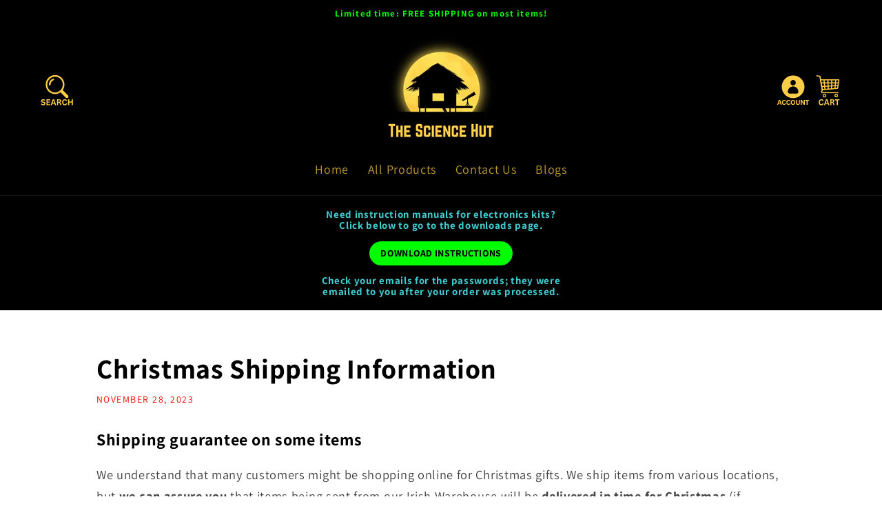

--- FILE ---
content_type: text/html; charset=utf-8
request_url: https://thesciencehut.com/blogs/news/christmas-shipping-update
body_size: 55130
content:
<!doctype html>
<html class="no-js" lang="en">
<head>
  <!-- Google Tag Manager -->
<script>(function(w,d,s,l,i){w[l]=w[l]||[];w[l].push({'gtm.start':
new Date().getTime(),event:'gtm.js'});var f=d.getElementsByTagName(s)[0],
j=d.createElement(s),dl=l!='dataLayer'?'&l='+l:'';j.async=true;j.src=
'https://www.googletagmanager.com/gtm.js?id='+i+dl;f.parentNode.insertBefore(j,f);
})(window,document,'script','dataLayer','GTM-WGLRCL79');</script>
<!-- End Google Tag Manager -->
    <meta charset="utf-8">
    <meta http-equiv="X-UA-Compatible" content="IE=edge">
    <meta name="viewport" content="width=device-width,initial-scale=1">
    <meta name="theme-color" content="">
    <link rel="canonical" href="https://thesciencehut.com/blogs/news/christmas-shipping-update"><link rel="icon" type="image/png" href="https://cdn.shopify.com/s/files/1/0765/6331/7059/files/The_Science_Hut_Favicon_circular_48px_x_48px.png?v=1702208108"><link rel="preconnect" href="https://fonts.shopifycdn.com" crossorigin><title>
      Christmas Shipping Information – The Science Hut
</title>

    
      <meta name="description" content="Shop worry-free for Christmas gifts! Guarantee on timely delivery from our Irish Warehouse. Order by 14:00 on Dec 19, 2023">
    

    

<meta property="og:site_name" content="The Science Hut">
<meta property="og:url" content="https://thesciencehut.com/blogs/news/christmas-shipping-update">
<meta property="og:title" content="Christmas Shipping Information – The Science Hut">
<meta property="og:type" content="article">
<meta property="og:description" content="Shop worry-free for Christmas gifts! Guarantee on timely delivery from our Irish Warehouse. Order by 14:00 on Dec 19, 2023"><meta property="og:image" content="http://thesciencehut.com/cdn/shop/articles/Blog_card_-_Christmas_shipping_520x500_86f9fce3-4e72-4954-9456-5c6aa4ecf47a.png?v=1752528652">
  <meta property="og:image:secure_url" content="https://thesciencehut.com/cdn/shop/articles/Blog_card_-_Christmas_shipping_520x500_86f9fce3-4e72-4954-9456-5c6aa4ecf47a.png?v=1752528652">
  <meta property="og:image:width" content="520">
  <meta property="og:image:height" content="312"><meta name="twitter:site" content="@The_Science_Hut"><meta name="twitter:card" content="summary_large_image">
<meta name="twitter:title" content="Christmas Shipping Information – The Science Hut">
<meta name="twitter:description" content="Shop worry-free for Christmas gifts! Guarantee on timely delivery from our Irish Warehouse. Order by 14:00 on Dec 19, 2023">


    <script src="//thesciencehut.com/cdn/shop/t/2/assets/constants.js?v=58251544750838685771691444505" defer="defer"></script>
    <script src="//thesciencehut.com/cdn/shop/t/2/assets/pubsub.js?v=158357773527763999511691444505" defer="defer"></script>
    <script src="//thesciencehut.com/cdn/shop/t/2/assets/global.js?v=12462068079832630121750253037" defer="defer"></script><script>window.performance && window.performance.mark && window.performance.mark('shopify.content_for_header.start');</script><meta id="shopify-digital-wallet" name="shopify-digital-wallet" content="/76563317059/digital_wallets/dialog">
<meta name="shopify-checkout-api-token" content="7fb3fd6b53eb0216f3149d7fd43a15ea">
<meta id="in-context-paypal-metadata" data-shop-id="76563317059" data-venmo-supported="false" data-environment="production" data-locale="en_US" data-paypal-v4="true" data-currency="USD">
<link rel="alternate" type="application/atom+xml" title="Feed" href="/blogs/news.atom" />
<script async="async" src="/checkouts/internal/preloads.js?locale=en-US"></script>
<link rel="preconnect" href="https://shop.app" crossorigin="anonymous">
<script async="async" src="https://shop.app/checkouts/internal/preloads.js?locale=en-US&shop_id=76563317059" crossorigin="anonymous"></script>
<script id="apple-pay-shop-capabilities" type="application/json">{"shopId":76563317059,"countryCode":"IE","currencyCode":"USD","merchantCapabilities":["supports3DS"],"merchantId":"gid:\/\/shopify\/Shop\/76563317059","merchantName":"The Science Hut","requiredBillingContactFields":["postalAddress","email","phone"],"requiredShippingContactFields":["postalAddress","email","phone"],"shippingType":"shipping","supportedNetworks":["visa","maestro","masterCard","amex"],"total":{"type":"pending","label":"The Science Hut","amount":"1.00"},"shopifyPaymentsEnabled":true,"supportsSubscriptions":true}</script>
<script id="shopify-features" type="application/json">{"accessToken":"7fb3fd6b53eb0216f3149d7fd43a15ea","betas":["rich-media-storefront-analytics"],"domain":"thesciencehut.com","predictiveSearch":true,"shopId":76563317059,"locale":"en"}</script>
<script>var Shopify = Shopify || {};
Shopify.shop = "bradleyenterpriseslimited.myshopify.com";
Shopify.locale = "en";
Shopify.currency = {"active":"USD","rate":"1.0"};
Shopify.country = "US";
Shopify.theme = {"name":"Science Hut Dawn Theme","id":151708762435,"schema_name":"Dawn","schema_version":"11.0.0","theme_store_id":887,"role":"main"};
Shopify.theme.handle = "null";
Shopify.theme.style = {"id":null,"handle":null};
Shopify.cdnHost = "thesciencehut.com/cdn";
Shopify.routes = Shopify.routes || {};
Shopify.routes.root = "/";</script>
<script type="module">!function(o){(o.Shopify=o.Shopify||{}).modules=!0}(window);</script>
<script>!function(o){function n(){var o=[];function n(){o.push(Array.prototype.slice.apply(arguments))}return n.q=o,n}var t=o.Shopify=o.Shopify||{};t.loadFeatures=n(),t.autoloadFeatures=n()}(window);</script>
<script>
  window.ShopifyPay = window.ShopifyPay || {};
  window.ShopifyPay.apiHost = "shop.app\/pay";
  window.ShopifyPay.redirectState = null;
</script>
<script id="shop-js-analytics" type="application/json">{"pageType":"article"}</script>
<script defer="defer" async type="module" src="//thesciencehut.com/cdn/shopifycloud/shop-js/modules/v2/client.init-shop-cart-sync_BdyHc3Nr.en.esm.js"></script>
<script defer="defer" async type="module" src="//thesciencehut.com/cdn/shopifycloud/shop-js/modules/v2/chunk.common_Daul8nwZ.esm.js"></script>
<script type="module">
  await import("//thesciencehut.com/cdn/shopifycloud/shop-js/modules/v2/client.init-shop-cart-sync_BdyHc3Nr.en.esm.js");
await import("//thesciencehut.com/cdn/shopifycloud/shop-js/modules/v2/chunk.common_Daul8nwZ.esm.js");

  window.Shopify.SignInWithShop?.initShopCartSync?.({"fedCMEnabled":true,"windoidEnabled":true});

</script>
<script>
  window.Shopify = window.Shopify || {};
  if (!window.Shopify.featureAssets) window.Shopify.featureAssets = {};
  window.Shopify.featureAssets['shop-js'] = {"shop-cart-sync":["modules/v2/client.shop-cart-sync_QYOiDySF.en.esm.js","modules/v2/chunk.common_Daul8nwZ.esm.js"],"init-fed-cm":["modules/v2/client.init-fed-cm_DchLp9rc.en.esm.js","modules/v2/chunk.common_Daul8nwZ.esm.js"],"shop-button":["modules/v2/client.shop-button_OV7bAJc5.en.esm.js","modules/v2/chunk.common_Daul8nwZ.esm.js"],"init-windoid":["modules/v2/client.init-windoid_DwxFKQ8e.en.esm.js","modules/v2/chunk.common_Daul8nwZ.esm.js"],"shop-cash-offers":["modules/v2/client.shop-cash-offers_DWtL6Bq3.en.esm.js","modules/v2/chunk.common_Daul8nwZ.esm.js","modules/v2/chunk.modal_CQq8HTM6.esm.js"],"shop-toast-manager":["modules/v2/client.shop-toast-manager_CX9r1SjA.en.esm.js","modules/v2/chunk.common_Daul8nwZ.esm.js"],"init-shop-email-lookup-coordinator":["modules/v2/client.init-shop-email-lookup-coordinator_UhKnw74l.en.esm.js","modules/v2/chunk.common_Daul8nwZ.esm.js"],"pay-button":["modules/v2/client.pay-button_DzxNnLDY.en.esm.js","modules/v2/chunk.common_Daul8nwZ.esm.js"],"avatar":["modules/v2/client.avatar_BTnouDA3.en.esm.js"],"init-shop-cart-sync":["modules/v2/client.init-shop-cart-sync_BdyHc3Nr.en.esm.js","modules/v2/chunk.common_Daul8nwZ.esm.js"],"shop-login-button":["modules/v2/client.shop-login-button_D8B466_1.en.esm.js","modules/v2/chunk.common_Daul8nwZ.esm.js","modules/v2/chunk.modal_CQq8HTM6.esm.js"],"init-customer-accounts-sign-up":["modules/v2/client.init-customer-accounts-sign-up_C8fpPm4i.en.esm.js","modules/v2/client.shop-login-button_D8B466_1.en.esm.js","modules/v2/chunk.common_Daul8nwZ.esm.js","modules/v2/chunk.modal_CQq8HTM6.esm.js"],"init-shop-for-new-customer-accounts":["modules/v2/client.init-shop-for-new-customer-accounts_CVTO0Ztu.en.esm.js","modules/v2/client.shop-login-button_D8B466_1.en.esm.js","modules/v2/chunk.common_Daul8nwZ.esm.js","modules/v2/chunk.modal_CQq8HTM6.esm.js"],"init-customer-accounts":["modules/v2/client.init-customer-accounts_dRgKMfrE.en.esm.js","modules/v2/client.shop-login-button_D8B466_1.en.esm.js","modules/v2/chunk.common_Daul8nwZ.esm.js","modules/v2/chunk.modal_CQq8HTM6.esm.js"],"shop-follow-button":["modules/v2/client.shop-follow-button_CkZpjEct.en.esm.js","modules/v2/chunk.common_Daul8nwZ.esm.js","modules/v2/chunk.modal_CQq8HTM6.esm.js"],"lead-capture":["modules/v2/client.lead-capture_BntHBhfp.en.esm.js","modules/v2/chunk.common_Daul8nwZ.esm.js","modules/v2/chunk.modal_CQq8HTM6.esm.js"],"checkout-modal":["modules/v2/client.checkout-modal_CfxcYbTm.en.esm.js","modules/v2/chunk.common_Daul8nwZ.esm.js","modules/v2/chunk.modal_CQq8HTM6.esm.js"],"shop-login":["modules/v2/client.shop-login_Da4GZ2H6.en.esm.js","modules/v2/chunk.common_Daul8nwZ.esm.js","modules/v2/chunk.modal_CQq8HTM6.esm.js"],"payment-terms":["modules/v2/client.payment-terms_MV4M3zvL.en.esm.js","modules/v2/chunk.common_Daul8nwZ.esm.js","modules/v2/chunk.modal_CQq8HTM6.esm.js"]};
</script>
<script id="__st">var __st={"a":76563317059,"offset":0,"reqid":"43093aee-1778-43cc-ba1b-e8255ece50c8-1769012452","pageurl":"thesciencehut.com\/blogs\/news\/christmas-shipping-update","s":"articles-606840422723","u":"934568394e70","p":"article","rtyp":"article","rid":606840422723};</script>
<script>window.ShopifyPaypalV4VisibilityTracking = true;</script>
<script id="form-persister">!function(){'use strict';const t='contact',e='new_comment',n=[[t,t],['blogs',e],['comments',e],[t,'customer']],o='password',r='form_key',c=['recaptcha-v3-token','g-recaptcha-response','h-captcha-response',o],s=()=>{try{return window.sessionStorage}catch{return}},i='__shopify_v',u=t=>t.elements[r],a=function(){const t=[...n].map((([t,e])=>`form[action*='/${t}']:not([data-nocaptcha='true']) input[name='form_type'][value='${e}']`)).join(',');var e;return e=t,()=>e?[...document.querySelectorAll(e)].map((t=>t.form)):[]}();function m(t){const e=u(t);a().includes(t)&&(!e||!e.value)&&function(t){try{if(!s())return;!function(t){const e=s();if(!e)return;const n=u(t);if(!n)return;const o=n.value;o&&e.removeItem(o)}(t);const e=Array.from(Array(32),(()=>Math.random().toString(36)[2])).join('');!function(t,e){u(t)||t.append(Object.assign(document.createElement('input'),{type:'hidden',name:r})),t.elements[r].value=e}(t,e),function(t,e){const n=s();if(!n)return;const r=[...t.querySelectorAll(`input[type='${o}']`)].map((({name:t})=>t)),u=[...c,...r],a={};for(const[o,c]of new FormData(t).entries())u.includes(o)||(a[o]=c);n.setItem(e,JSON.stringify({[i]:1,action:t.action,data:a}))}(t,e)}catch(e){console.error('failed to persist form',e)}}(t)}const f=t=>{if('true'===t.dataset.persistBound)return;const e=function(t,e){const n=function(t){return'function'==typeof t.submit?t.submit:HTMLFormElement.prototype.submit}(t).bind(t);return function(){let t;return()=>{t||(t=!0,(()=>{try{e(),n()}catch(t){(t=>{console.error('form submit failed',t)})(t)}})(),setTimeout((()=>t=!1),250))}}()}(t,(()=>{m(t)}));!function(t,e){if('function'==typeof t.submit&&'function'==typeof e)try{t.submit=e}catch{}}(t,e),t.addEventListener('submit',(t=>{t.preventDefault(),e()})),t.dataset.persistBound='true'};!function(){function t(t){const e=(t=>{const e=t.target;return e instanceof HTMLFormElement?e:e&&e.form})(t);e&&m(e)}document.addEventListener('submit',t),document.addEventListener('DOMContentLoaded',(()=>{const e=a();for(const t of e)f(t);var n;n=document.body,new window.MutationObserver((t=>{for(const e of t)if('childList'===e.type&&e.addedNodes.length)for(const t of e.addedNodes)1===t.nodeType&&'FORM'===t.tagName&&a().includes(t)&&f(t)})).observe(n,{childList:!0,subtree:!0,attributes:!1}),document.removeEventListener('submit',t)}))}()}();</script>
<script integrity="sha256-4kQ18oKyAcykRKYeNunJcIwy7WH5gtpwJnB7kiuLZ1E=" data-source-attribution="shopify.loadfeatures" defer="defer" src="//thesciencehut.com/cdn/shopifycloud/storefront/assets/storefront/load_feature-a0a9edcb.js" crossorigin="anonymous"></script>
<script crossorigin="anonymous" defer="defer" src="//thesciencehut.com/cdn/shopifycloud/storefront/assets/shopify_pay/storefront-65b4c6d7.js?v=20250812"></script>
<script data-source-attribution="shopify.dynamic_checkout.dynamic.init">var Shopify=Shopify||{};Shopify.PaymentButton=Shopify.PaymentButton||{isStorefrontPortableWallets:!0,init:function(){window.Shopify.PaymentButton.init=function(){};var t=document.createElement("script");t.src="https://thesciencehut.com/cdn/shopifycloud/portable-wallets/latest/portable-wallets.en.js",t.type="module",document.head.appendChild(t)}};
</script>
<script data-source-attribution="shopify.dynamic_checkout.buyer_consent">
  function portableWalletsHideBuyerConsent(e){var t=document.getElementById("shopify-buyer-consent"),n=document.getElementById("shopify-subscription-policy-button");t&&n&&(t.classList.add("hidden"),t.setAttribute("aria-hidden","true"),n.removeEventListener("click",e))}function portableWalletsShowBuyerConsent(e){var t=document.getElementById("shopify-buyer-consent"),n=document.getElementById("shopify-subscription-policy-button");t&&n&&(t.classList.remove("hidden"),t.removeAttribute("aria-hidden"),n.addEventListener("click",e))}window.Shopify?.PaymentButton&&(window.Shopify.PaymentButton.hideBuyerConsent=portableWalletsHideBuyerConsent,window.Shopify.PaymentButton.showBuyerConsent=portableWalletsShowBuyerConsent);
</script>
<script data-source-attribution="shopify.dynamic_checkout.cart.bootstrap">document.addEventListener("DOMContentLoaded",(function(){function t(){return document.querySelector("shopify-accelerated-checkout-cart, shopify-accelerated-checkout")}if(t())Shopify.PaymentButton.init();else{new MutationObserver((function(e,n){t()&&(Shopify.PaymentButton.init(),n.disconnect())})).observe(document.body,{childList:!0,subtree:!0})}}));
</script>
<script id='scb4127' type='text/javascript' async='' src='https://thesciencehut.com/cdn/shopifycloud/privacy-banner/storefront-banner.js'></script><link id="shopify-accelerated-checkout-styles" rel="stylesheet" media="screen" href="https://thesciencehut.com/cdn/shopifycloud/portable-wallets/latest/accelerated-checkout-backwards-compat.css" crossorigin="anonymous">
<style id="shopify-accelerated-checkout-cart">
        #shopify-buyer-consent {
  margin-top: 1em;
  display: inline-block;
  width: 100%;
}

#shopify-buyer-consent.hidden {
  display: none;
}

#shopify-subscription-policy-button {
  background: none;
  border: none;
  padding: 0;
  text-decoration: underline;
  font-size: inherit;
  cursor: pointer;
}

#shopify-subscription-policy-button::before {
  box-shadow: none;
}

      </style>
<script id="sections-script" data-sections="header" defer="defer" src="//thesciencehut.com/cdn/shop/t/2/compiled_assets/scripts.js?v=4344"></script>
<script>window.performance && window.performance.mark && window.performance.mark('shopify.content_for_header.end');</script>


    <style data-shopify>
      @font-face {
  font-family: Assistant;
  font-weight: 400;
  font-style: normal;
  font-display: swap;
  src: url("//thesciencehut.com/cdn/fonts/assistant/assistant_n4.9120912a469cad1cc292572851508ca49d12e768.woff2") format("woff2"),
       url("//thesciencehut.com/cdn/fonts/assistant/assistant_n4.6e9875ce64e0fefcd3f4446b7ec9036b3ddd2985.woff") format("woff");
}

      @font-face {
  font-family: Assistant;
  font-weight: 700;
  font-style: normal;
  font-display: swap;
  src: url("//thesciencehut.com/cdn/fonts/assistant/assistant_n7.bf44452348ec8b8efa3aa3068825305886b1c83c.woff2") format("woff2"),
       url("//thesciencehut.com/cdn/fonts/assistant/assistant_n7.0c887fee83f6b3bda822f1150b912c72da0f7b64.woff") format("woff");
}

      
      
      @font-face {
  font-family: Assistant;
  font-weight: 700;
  font-style: normal;
  font-display: swap;
  src: url("//thesciencehut.com/cdn/fonts/assistant/assistant_n7.bf44452348ec8b8efa3aa3068825305886b1c83c.woff2") format("woff2"),
       url("//thesciencehut.com/cdn/fonts/assistant/assistant_n7.0c887fee83f6b3bda822f1150b912c72da0f7b64.woff") format("woff");
}


      
        :root,
        .color-background-1 {
          --color-background: 255,255,255;
        
          --gradient-background: #ffffff;
        
        --color-foreground: 0,0,0;
        --color-shadow: 0,0,0;
        --color-button: 2,255,29;
        --color-button-text: 0,0,0;
        --color-secondary-button: 255,255,255;
        --color-secondary-button-text: 0,0,0;
        --color-link: 0,0,0;
        --color-badge-foreground: 0,0,0;
        --color-badge-background: 255,255,255;
        --color-badge-border: 0,0,0;
        --payment-terms-background-color: rgb(255 255 255);
      }
      
        
        .color-background-2 {
          --color-background: 0,0,0;
        
          --gradient-background: #000000;
        
        --color-foreground: 64,203,209;
        --color-shadow: 18,18,18;
        --color-button: 255,206,70;
        --color-button-text: 255,255,255;
        --color-secondary-button: 0,0,0;
        --color-secondary-button-text: 255,255,255;
        --color-link: 255,255,255;
        --color-badge-foreground: 64,203,209;
        --color-badge-background: 0,0,0;
        --color-badge-border: 64,203,209;
        --payment-terms-background-color: rgb(0 0 0);
      }
      
        
        .color-inverse {
          --color-background: 36,40,51;
        
          --gradient-background: #242833;
        
        --color-foreground: 255,255,255;
        --color-shadow: 18,18,18;
        --color-button: 255,255,255;
        --color-button-text: 0,0,0;
        --color-secondary-button: 36,40,51;
        --color-secondary-button-text: 255,255,255;
        --color-link: 255,255,255;
        --color-badge-foreground: 255,255,255;
        --color-badge-background: 36,40,51;
        --color-badge-border: 255,255,255;
        --payment-terms-background-color: rgb(36 40 51);
      }
      
        
        .color-accent-1 {
          --color-background: 0,0,0;
        
          --gradient-background: #000000;
        
        --color-foreground: 255,206,70;
        --color-shadow: 10,10,10;
        --color-button: 2,255,29;
        --color-button-text: 0,0,0;
        --color-secondary-button: 0,0,0;
        --color-secondary-button-text: 64,203,209;
        --color-link: 64,203,209;
        --color-badge-foreground: 255,206,70;
        --color-badge-background: 0,0,0;
        --color-badge-border: 255,206,70;
        --payment-terms-background-color: rgb(0 0 0);
      }
      
        
        .color-accent-2 {
          --color-background: 51,79,180;
        
          --gradient-background: #334fb4;
        
        --color-foreground: 255,255,255;
        --color-shadow: 18,18,18;
        --color-button: 255,255,255;
        --color-button-text: 51,79,180;
        --color-secondary-button: 51,79,180;
        --color-secondary-button-text: 255,255,255;
        --color-link: 255,255,255;
        --color-badge-foreground: 255,255,255;
        --color-badge-background: 51,79,180;
        --color-badge-border: 255,255,255;
        --payment-terms-background-color: rgb(51 79 180);
      }
      
        
        .color-scheme-d03a74bd-d761-427e-b80b-347c59bd1ce7 {
          --color-background: 0,0,0;
        
          --gradient-background: #000000;
        
        --color-foreground: 64,203,209;
        --color-shadow: 18,18,18;
        --color-button: 255,206,70;
        --color-button-text: 0,0,0;
        --color-secondary-button: 0,0,0;
        --color-secondary-button-text: 18,18,18;
        --color-link: 18,18,18;
        --color-badge-foreground: 64,203,209;
        --color-badge-background: 0,0,0;
        --color-badge-border: 64,203,209;
        --payment-terms-background-color: rgb(0 0 0);
      }
      

      body, .color-background-1, .color-background-2, .color-inverse, .color-accent-1, .color-accent-2, .color-scheme-d03a74bd-d761-427e-b80b-347c59bd1ce7 {
        color: rgba(var(--color-foreground), 0.75);
        background-color: rgb(var(--color-background));
      }

      :root {
        --font-body-family: Assistant, sans-serif;
        --font-body-style: normal;
        --font-body-weight: 400;
        --font-body-weight-bold: 700;

        --font-heading-family: Assistant, sans-serif;
        --font-heading-style: normal;
        --font-heading-weight: 700;

        --font-body-scale: 1.15;
        --font-heading-scale: 0.8695652173913043;

        --media-padding: px;
        --media-border-opacity: 1.0;
        --media-border-width: 3px;
        --media-radius: 10px;
        --media-shadow-opacity: 0.4;
        --media-shadow-horizontal-offset: 8px;
        --media-shadow-vertical-offset: 8px;
        --media-shadow-blur-radius: 5px;
        --media-shadow-visible: 1;

        --page-width: 120rem;
        --page-width-margin: 0rem;

        --product-card-image-padding: 0.0rem;
        --product-card-corner-radius: 2.0rem;
        --product-card-text-alignment: left;
        --product-card-border-width: 0.3rem;
        --product-card-border-opacity: 1.0;
        --product-card-shadow-opacity: 0.4;
        --product-card-shadow-visible: 1;
        --product-card-shadow-horizontal-offset: 0.6rem;
        --product-card-shadow-vertical-offset: 0.6rem;
        --product-card-shadow-blur-radius: 0.5rem;

        --collection-card-image-padding: 0.0rem;
        --collection-card-corner-radius: 2.0rem;
        --collection-card-text-alignment: left;
        --collection-card-border-width: 0.3rem;
        --collection-card-border-opacity: 1.0;
        --collection-card-shadow-opacity: 0.4;
        --collection-card-shadow-visible: 1;
        --collection-card-shadow-horizontal-offset: 0.8rem;
        --collection-card-shadow-vertical-offset: 0.8rem;
        --collection-card-shadow-blur-radius: 1.0rem;

        --blog-card-image-padding: 0.0rem;
        --blog-card-corner-radius: 1.0rem;
        --blog-card-text-alignment: left;
        --blog-card-border-width: 0.3rem;
        --blog-card-border-opacity: 1.0;
        --blog-card-shadow-opacity: 0.4;
        --blog-card-shadow-visible: 1;
        --blog-card-shadow-horizontal-offset: 0.4rem;
        --blog-card-shadow-vertical-offset: 0.4rem;
        --blog-card-shadow-blur-radius: 1.0rem;

        --badge-corner-radius: 1.0rem;

        --popup-border-width: 3px;
        --popup-border-opacity: 1.0;
        --popup-corner-radius: 10px;
        --popup-shadow-opacity: 0.4;
        --popup-shadow-horizontal-offset: 8px;
        --popup-shadow-vertical-offset: 8px;
        --popup-shadow-blur-radius: 5px;

        --drawer-border-width: 5px;
        --drawer-border-opacity: 1.0;
        --drawer-shadow-opacity: 0.4;
        --drawer-shadow-horizontal-offset: 8px;
        --drawer-shadow-vertical-offset: 8px;
        --drawer-shadow-blur-radius: 5px;

        --spacing-sections-desktop: 0px;
        --spacing-sections-mobile: 0px;

        --grid-desktop-vertical-spacing: 20px;
        --grid-desktop-horizontal-spacing: 20px;
        --grid-mobile-vertical-spacing: 10px;
        --grid-mobile-horizontal-spacing: 10px;

        --text-boxes-border-opacity: 1.0;
        --text-boxes-border-width: 3px;
        --text-boxes-radius: 10px;
        --text-boxes-shadow-opacity: 0.4;
        --text-boxes-shadow-visible: 1;
        --text-boxes-shadow-horizontal-offset: 8px;
        --text-boxes-shadow-vertical-offset: 8px;
        --text-boxes-shadow-blur-radius: 5px;

        --buttons-radius: 40px;
        --buttons-radius-outset: 42px;
        --buttons-border-width: 0px;
        --buttons-border-opacity: 0.0;
        --buttons-shadow-opacity: 0.6;
        --buttons-shadow-visible: 1;
        --buttons-shadow-horizontal-offset: 4px;
        --buttons-shadow-vertical-offset: 4px;
        --buttons-shadow-blur-radius: 5px;
        --buttons-border-offset: 0.3px;

        --inputs-radius: 20px;
        --inputs-border-width: 2px;
        --inputs-border-opacity: 1.0;
        --inputs-shadow-opacity: 0.5;
        --inputs-shadow-horizontal-offset: 4px;
        --inputs-margin-offset: 4px;
        --inputs-shadow-vertical-offset: 4px;
        --inputs-shadow-blur-radius: 10px;
        --inputs-radius-outset: 22px;

        --variant-pills-radius: 20px;
        --variant-pills-border-width: 1px;
        --variant-pills-border-opacity: 1.0;
        --variant-pills-shadow-opacity: 0.5;
        --variant-pills-shadow-horizontal-offset: 4px;
        --variant-pills-shadow-vertical-offset: 4px;
        --variant-pills-shadow-blur-radius: 10px;
      }

      *,
      *::before,
      *::after {
        box-sizing: inherit;
      }

      html {
        box-sizing: border-box;
        font-size: calc(var(--font-body-scale) * 62.5%);
        height: 100%;
      }

      body {
        display: grid;
        grid-template-rows: auto auto 1fr auto;
        grid-template-columns: 100%;
        min-height: 100%;
        margin: 0;
        font-size: 1.5rem;
        letter-spacing: 0.06rem;
        line-height: calc(1 + 0.8 / var(--font-body-scale));
        font-family: var(--font-body-family);
        font-style: var(--font-body-style);
        font-weight: var(--font-body-weight);
      }

      @media screen and (min-width: 750px) {
        body {
          font-size: 1.6rem;
        }
      }
    </style>

    <link href="//thesciencehut.com/cdn/shop/t/2/assets/base.css?v=87084578090939496721766273942" rel="stylesheet" type="text/css" media="all" />
<link rel="preload" as="font" href="//thesciencehut.com/cdn/fonts/assistant/assistant_n4.9120912a469cad1cc292572851508ca49d12e768.woff2" type="font/woff2" crossorigin><link rel="preload" as="font" href="//thesciencehut.com/cdn/fonts/assistant/assistant_n7.bf44452348ec8b8efa3aa3068825305886b1c83c.woff2" type="font/woff2" crossorigin><link href="//thesciencehut.com/cdn/shop/t/2/assets/component-localization-form.css?v=143319823105703127341691444505" rel="stylesheet" type="text/css" media="all" />
      <script src="//thesciencehut.com/cdn/shop/t/2/assets/localization-form.js?v=161644695336821385561691444505" defer="defer"></script><link
        rel="stylesheet"
        href="//thesciencehut.com/cdn/shop/t/2/assets/component-predictive-search.css?v=118923337488134913561691444505"
        media="print"
        onload="this.media='all'"
      ><script>
      document.documentElement.className = document.documentElement.className.replace('no-js', 'js');
      if (Shopify.designMode) {
        document.documentElement.classList.add('shopify-design-mode');
      }
    </script>
<!-- BEGIN app block: shopify://apps/uplinkly-sticky-cart/blocks/sticky-cart/25fba6ad-75e4-408b-a261-b223e0c71c8b -->
    

    

    <script>
        (function(){
            function get_product(){
                var product = null;
                var remove_variants = [];

                

                for(var i = 0; i < remove_variants.length; i++){
                    for(var j = 0; j < product.variants.length; j++){
                        if(product.variants[j].id === remove_variants[i]){
                            product.variants.splice(j, 1);
                            j -= 1;
                        }
                    }
                }

                return product;
            }

            window.uplinkly = window.uplinkly || {};
            window.uplinkly.sticky_cart = {
                money_formats: {
                    money_format:  "${{amount}}",
                    money_with_currency_format: "${{amount}} USD"
                },
                currency: "USD",
                formcode: null,
                product: get_product(),
                testimonial: null
            };
        })();
    </script>
    <script src="https://sticky-cart.uplinkly-static.com/public/sticky-cart/bradleyenterpriseslimited.myshopify.com/sticky-cart.js?t=1746738688" async="async" defer="defer"></script>



<!-- END app block --><!-- BEGIN app block: shopify://apps/judge-me-reviews/blocks/judgeme_core/61ccd3b1-a9f2-4160-9fe9-4fec8413e5d8 --><!-- Start of Judge.me Core -->






<link rel="dns-prefetch" href="https://cdnwidget.judge.me">
<link rel="dns-prefetch" href="https://cdn.judge.me">
<link rel="dns-prefetch" href="https://cdn1.judge.me">
<link rel="dns-prefetch" href="https://api.judge.me">

<script data-cfasync='false' class='jdgm-settings-script'>window.jdgmSettings={"pagination":5,"disable_web_reviews":false,"badge_no_review_text":"No reviews","badge_n_reviews_text":" | Average {{ average_rating_1_decimal }} from {{ n }} review/reviews","badge_star_color":"#FFCE46","hide_badge_preview_if_no_reviews":true,"badge_hide_text":false,"enforce_center_preview_badge":false,"widget_title":"Customer Reviews","widget_open_form_text":"Write a review","widget_close_form_text":"Cancel review","widget_refresh_page_text":"Refresh page","widget_summary_text":"Based on {{ number_of_reviews }} review/reviews","widget_no_review_text":"Be the first to write a review","widget_name_field_text":"Display name","widget_verified_name_field_text":"Verified Name (public)","widget_name_placeholder_text":"Display name","widget_required_field_error_text":"This field is required.","widget_email_field_text":"Email address","widget_verified_email_field_text":"Verified Email (private, can not be edited)","widget_email_placeholder_text":"Enter your email (this will not be shown to the public)","widget_email_field_error_text":"Please enter a valid email address.","widget_rating_field_text":"Rating","widget_review_title_field_text":"Review Title","widget_review_title_placeholder_text":"Give your review a title...","widget_review_body_field_text":"Review content","widget_review_body_placeholder_text":"Write your comments here...","widget_pictures_field_text":"Picture/Video (optional)","widget_submit_review_text":"Submit Review","widget_submit_verified_review_text":"Submit Verified Review","widget_submit_success_msg_with_auto_publish":"Thank you! Please refresh the page in a few moments to see your review.","widget_submit_success_msg_no_auto_publish":"Thank you! Your review will be published as soon as it is approved by our Admin team.","widget_show_default_reviews_out_of_total_text":"Showing {{ n_reviews_shown }} out of {{ n_reviews }} reviews.","widget_show_all_link_text":"Show all","widget_show_less_link_text":"Show less","widget_author_said_text":"{{ reviewer_name }} said:","widget_days_text":"{{ n }} days ago","widget_weeks_text":"{{ n }} week/weeks ago","widget_months_text":"{{ n }} month/months ago","widget_years_text":"{{ n }} year/years ago","widget_yesterday_text":"Yesterday","widget_today_text":"Today","widget_replied_text":"\u003e\u003e {{ shop_name }} replied:","widget_read_more_text":"Read more","widget_reviewer_name_as_initial":"","widget_rating_filter_color":"#313A58","widget_rating_filter_see_all_text":"See all reviews","widget_sorting_most_recent_text":"Most Recent","widget_sorting_highest_rating_text":"Highest Rating","widget_sorting_lowest_rating_text":"Lowest Rating","widget_sorting_with_pictures_text":"Only show reviews with pictures","widget_sorting_most_helpful_text":"Most Helpful","widget_open_question_form_text":"Ask a question","widget_reviews_subtab_text":"Reviews","widget_questions_subtab_text":"Questions","widget_question_label_text":"Question","widget_answer_label_text":"Answer","widget_question_placeholder_text":"Write your question here","widget_submit_question_text":"Submit Question","widget_question_submit_success_text":"Thank you for your question! We will notify you once it gets answered.","widget_star_color":"#FFCE46","verified_badge_text":"Verified","verified_badge_bg_color":"#00FF00","verified_badge_text_color":"#000000","verified_badge_placement":"left-of-reviewer-name","widget_review_max_height":"","widget_hide_border":false,"widget_social_share":true,"widget_thumb":true,"widget_review_location_show":true,"widget_location_format":"","all_reviews_include_out_of_store_products":false,"all_reviews_out_of_store_text":"(Out of store)","all_reviews_pagination":100,"all_reviews_product_name_prefix_text":"about","enable_review_pictures":true,"enable_question_anwser":true,"widget_theme":"align","review_date_format":"dd/mm/yyyy","default_sort_method":"most-recent","widget_product_reviews_subtab_text":"Product reviews","widget_shop_reviews_subtab_text":"Store Reviews","widget_other_products_reviews_text":"Reviews for other products","widget_store_reviews_subtab_text":"Store reviews","widget_no_store_reviews_text":"This store hasn't received any reviews yet","widget_web_restriction_product_reviews_text":"This product hasn't received any reviews yet","widget_no_items_text":"No items found","widget_show_more_text":"Show more","widget_write_a_store_review_text":"Write a Store Review","widget_other_languages_heading":"Reviews in Other Languages","widget_translate_review_text":"Translate review to {{ language }}","widget_translating_review_text":"Translating...","widget_show_original_translation_text":"Show original ({{ language }})","widget_translate_review_failed_text":"Review couldn't be translated.","widget_translate_review_retry_text":"Retry","widget_translate_review_try_again_later_text":"Try again later","show_product_url_for_grouped_product":false,"widget_sorting_pictures_first_text":"Show reviews with pictures first","show_pictures_on_all_rev_page_mobile":false,"show_pictures_on_all_rev_page_desktop":false,"floating_tab_hide_mobile_install_preference":false,"floating_tab_button_name":"★ Reviews","floating_tab_title":"Let customers speak for us","floating_tab_button_color":"","floating_tab_button_background_color":"","floating_tab_url":"","floating_tab_url_enabled":false,"floating_tab_tab_style":"text","all_reviews_text_badge_text":"Customers rate us {{ shop.metafields.judgeme.all_reviews_rating | round: 1 }}/5 based on {{ shop.metafields.judgeme.all_reviews_count }} reviews.","all_reviews_text_badge_text_branded_style":"{{ shop.metafields.judgeme.all_reviews_rating | round: 1 }} out of 5 stars based on {{ shop.metafields.judgeme.all_reviews_count }} reviews","is_all_reviews_text_badge_a_link":false,"show_stars_for_all_reviews_text_badge":false,"all_reviews_text_badge_url":"","all_reviews_text_style":"branded","all_reviews_text_color_style":"judgeme_brand_color","all_reviews_text_color":"#108474","all_reviews_text_show_jm_brand":true,"featured_carousel_show_header":true,"featured_carousel_title":"Let customers speak for us","testimonials_carousel_title":"Customers are saying","videos_carousel_title":"Real customer stories","cards_carousel_title":"Customers are saying","featured_carousel_count_text":"from {{ n }} reviews","featured_carousel_add_link_to_all_reviews_page":false,"featured_carousel_url":"","featured_carousel_show_images":true,"featured_carousel_autoslide_interval":5,"featured_carousel_arrows_on_the_sides":false,"featured_carousel_height":250,"featured_carousel_width":80,"featured_carousel_image_size":0,"featured_carousel_image_height":250,"featured_carousel_arrow_color":"#eeeeee","verified_count_badge_style":"branded","verified_count_badge_orientation":"horizontal","verified_count_badge_color_style":"judgeme_brand_color","verified_count_badge_color":"#108474","is_verified_count_badge_a_link":false,"verified_count_badge_url":"","verified_count_badge_show_jm_brand":true,"widget_rating_preset_default":5,"widget_first_sub_tab":"shop-reviews","widget_show_histogram":true,"widget_histogram_use_custom_color":true,"widget_pagination_use_custom_color":false,"widget_star_use_custom_color":true,"widget_verified_badge_use_custom_color":true,"widget_write_review_use_custom_color":false,"picture_reminder_submit_button":"Upload Pictures","enable_review_videos":true,"mute_video_by_default":true,"widget_sorting_videos_first_text":"Show reviews with videos first","widget_review_pending_text":"Pending","featured_carousel_items_for_large_screen":3,"social_share_options_order":"Facebook,Twitter,Pinterest","remove_microdata_snippet":true,"disable_json_ld":false,"enable_json_ld_products":false,"preview_badge_show_question_text":false,"preview_badge_no_question_text":"No questions","preview_badge_n_question_text":"{{ number_of_questions }} question/questions","qa_badge_show_icon":false,"qa_badge_position":"same-row","remove_judgeme_branding":true,"widget_add_search_bar":true,"widget_search_bar_placeholder":"Search","widget_sorting_verified_only_text":"Verified only","featured_carousel_theme":"default","featured_carousel_show_rating":true,"featured_carousel_show_title":true,"featured_carousel_show_body":true,"featured_carousel_show_date":false,"featured_carousel_show_reviewer":true,"featured_carousel_show_product":false,"featured_carousel_header_background_color":"#108474","featured_carousel_header_text_color":"#ffffff","featured_carousel_name_product_separator":"reviewed","featured_carousel_full_star_background":"#108474","featured_carousel_empty_star_background":"#dadada","featured_carousel_vertical_theme_background":"#f9fafb","featured_carousel_verified_badge_enable":true,"featured_carousel_verified_badge_color":"#108474","featured_carousel_border_style":"round","featured_carousel_review_line_length_limit":3,"featured_carousel_more_reviews_button_text":"Read more reviews","featured_carousel_view_product_button_text":"View product","all_reviews_page_load_reviews_on":"button_click","all_reviews_page_load_more_text":"Load More Reviews","disable_fb_tab_reviews":false,"enable_ajax_cdn_cache":false,"widget_advanced_speed_features":5,"widget_public_name_text":"displayed publicly like","default_reviewer_name":"John Smith","default_reviewer_name_has_non_latin":true,"widget_reviewer_anonymous":"Anonymous","medals_widget_title":"Judge.me Review Medals","medals_widget_background_color":"#f9fafb","medals_widget_position":"footer_all_pages","medals_widget_border_color":"#f9fafb","medals_widget_verified_text_position":"left","medals_widget_use_monochromatic_version":false,"medals_widget_elements_color":"#108474","show_reviewer_avatar":true,"widget_invalid_yt_video_url_error_text":"Not a YouTube video URL","widget_max_length_field_error_text":"Please enter no more than {0} characters.","widget_show_country_flag":true,"widget_show_collected_via_shop_app":true,"widget_verified_by_shop_badge_style":"light","widget_verified_by_shop_text":"Verified by Shop","widget_show_photo_gallery":false,"widget_load_with_code_splitting":true,"widget_ugc_install_preference":false,"widget_ugc_title":"Made by us, Shared by you","widget_ugc_subtitle":"Tag us to see your picture featured in our page","widget_ugc_arrows_color":"#ffffff","widget_ugc_primary_button_text":"Buy Now","widget_ugc_primary_button_background_color":"#108474","widget_ugc_primary_button_text_color":"#ffffff","widget_ugc_primary_button_border_width":"0","widget_ugc_primary_button_border_style":"none","widget_ugc_primary_button_border_color":"#108474","widget_ugc_primary_button_border_radius":"25","widget_ugc_secondary_button_text":"Load More","widget_ugc_secondary_button_background_color":"#ffffff","widget_ugc_secondary_button_text_color":"#108474","widget_ugc_secondary_button_border_width":"2","widget_ugc_secondary_button_border_style":"solid","widget_ugc_secondary_button_border_color":"#108474","widget_ugc_secondary_button_border_radius":"25","widget_ugc_reviews_button_text":"View Reviews","widget_ugc_reviews_button_background_color":"#ffffff","widget_ugc_reviews_button_text_color":"#108474","widget_ugc_reviews_button_border_width":"2","widget_ugc_reviews_button_border_style":"solid","widget_ugc_reviews_button_border_color":"#108474","widget_ugc_reviews_button_border_radius":"25","widget_ugc_reviews_button_link_to":"judgeme-reviews-page","widget_ugc_show_post_date":true,"widget_ugc_max_width":"800","widget_rating_metafield_value_type":true,"widget_primary_color":"#313A58","widget_enable_secondary_color":true,"widget_secondary_color":"#E9E9E9","widget_summary_average_rating_text":"{{ average_rating }} out of 5.00","widget_media_grid_title":"Customer photos \u0026 videos","widget_media_grid_see_more_text":"See more","widget_round_style":false,"widget_show_product_medals":false,"widget_verified_by_judgeme_text":"Verified by Judge.me","widget_show_store_medals":false,"widget_verified_by_judgeme_text_in_store_medals":"Verified by Judge.me","widget_media_field_exceed_quantity_message":"Sorry, we can only accept {{ max_media }} for one review.","widget_media_field_exceed_limit_message":"{{ file_name }} is too large, please select a {{ media_type }} less than {{ size_limit }}MB.","widget_review_submitted_text":"Review Submitted!","widget_question_submitted_text":"Question Submitted!","widget_close_form_text_question":"Cancel","widget_write_your_answer_here_text":"Write your answer here","widget_enabled_branded_link":true,"widget_show_collected_by_judgeme":false,"widget_reviewer_name_color":"","widget_write_review_text_color":"","widget_write_review_bg_color":"","widget_collected_by_judgeme_text":"collected by Judge.me","widget_pagination_type":"load_more","widget_load_more_text":"Load More","widget_load_more_color":"#108474","widget_full_review_text":"Full Review","widget_read_more_reviews_text":"Read More Reviews","widget_read_questions_text":"Read Questions","widget_questions_and_answers_text":"Questions \u0026 Answers","widget_verified_by_text":"Verified by","widget_verified_text":"Verified","widget_number_of_reviews_text":"{{ number_of_reviews }} reviews","widget_back_button_text":"Back","widget_next_button_text":"Next","widget_custom_forms_filter_button":"Filters","custom_forms_style":"horizontal","widget_show_review_information":false,"how_reviews_are_collected":"How reviews are collected?","widget_show_review_keywords":true,"widget_gdpr_statement":"How we use your data: We'll only contact you about the review you left, and only if necessary. By submitting your review, you agree to Judge.me's \u003ca href='https://judge.me/terms' target='_blank' rel='nofollow noopener'\u003eterms\u003c/a\u003e, \u003ca href='https://judge.me/privacy' target='_blank' rel='nofollow noopener'\u003eprivacy\u003c/a\u003e and \u003ca href='https://judge.me/content-policy' target='_blank' rel='nofollow noopener'\u003econtent\u003c/a\u003e policies.","widget_multilingual_sorting_enabled":false,"widget_translate_review_content_enabled":false,"widget_translate_review_content_method":"manual","popup_widget_review_selection":"automatically_with_pictures","popup_widget_round_border_style":true,"popup_widget_show_title":true,"popup_widget_show_body":true,"popup_widget_show_reviewer":false,"popup_widget_show_product":true,"popup_widget_show_pictures":true,"popup_widget_use_review_picture":true,"popup_widget_show_on_home_page":true,"popup_widget_show_on_product_page":true,"popup_widget_show_on_collection_page":true,"popup_widget_show_on_cart_page":true,"popup_widget_position":"bottom_left","popup_widget_first_review_delay":5,"popup_widget_duration":5,"popup_widget_interval":5,"popup_widget_review_count":5,"popup_widget_hide_on_mobile":true,"review_snippet_widget_round_border_style":true,"review_snippet_widget_card_color":"#FFFFFF","review_snippet_widget_slider_arrows_background_color":"#FFFFFF","review_snippet_widget_slider_arrows_color":"#000000","review_snippet_widget_star_color":"#108474","show_product_variant":false,"all_reviews_product_variant_label_text":"Variant: ","widget_show_verified_branding":false,"widget_ai_summary_title":"Customers say","widget_ai_summary_disclaimer":"AI-powered review summary based on recent customer reviews","widget_show_ai_summary":false,"widget_show_ai_summary_bg":false,"widget_show_review_title_input":true,"redirect_reviewers_invited_via_email":"review_widget","request_store_review_after_product_review":false,"request_review_other_products_in_order":false,"review_form_color_scheme":"default","review_form_corner_style":"square","review_form_star_color":{},"review_form_text_color":"#333333","review_form_background_color":"#ffffff","review_form_field_background_color":"#fafafa","review_form_button_color":{},"review_form_button_text_color":"#ffffff","review_form_modal_overlay_color":"#000000","review_content_screen_title_text":"How would you rate this product?","review_content_introduction_text":"We would love it if you would share a bit about your experience.","store_review_form_title_text":"How would you rate this store?","store_review_form_introduction_text":"We would love it if you would share a bit about your experience.","show_review_guidance_text":true,"one_star_review_guidance_text":"Poor","five_star_review_guidance_text":"Great","customer_information_screen_title_text":"About you","customer_information_introduction_text":"Please tell us more about you.","custom_questions_screen_title_text":"Your experience in more detail","custom_questions_introduction_text":"Here are a few questions to help us understand more about your experience.","review_submitted_screen_title_text":"Thanks for your review!","review_submitted_screen_thank_you_text":"We are processing it and it will appear on the store soon.","review_submitted_screen_email_verification_text":"Please confirm your email by clicking the link we just sent you. This helps us keep reviews authentic.","review_submitted_request_store_review_text":"Would you like to share your experience of shopping with us?","review_submitted_review_other_products_text":"Would you like to review these products?","store_review_screen_title_text":"Would you like to share your experience of shopping with us?","store_review_introduction_text":"We value your feedback and use it to improve. Please share any thoughts or suggestions you have.","reviewer_media_screen_title_picture_text":"Share a picture","reviewer_media_introduction_picture_text":"Upload a photo to support your review.","reviewer_media_screen_title_video_text":"Share a video","reviewer_media_introduction_video_text":"Upload a video to support your review.","reviewer_media_screen_title_picture_or_video_text":"Share a picture or video","reviewer_media_introduction_picture_or_video_text":"Upload a photo or video to support your review.","reviewer_media_youtube_url_text":"Paste your Youtube URL here","advanced_settings_next_step_button_text":"Next","advanced_settings_close_review_button_text":"Close","modal_write_review_flow":false,"write_review_flow_required_text":"Required","write_review_flow_privacy_message_text":"We respect your privacy.","write_review_flow_anonymous_text":"Post review as anonymous","write_review_flow_visibility_text":"This won't be visible to other customers.","write_review_flow_multiple_selection_help_text":"Select as many as you like","write_review_flow_single_selection_help_text":"Select one option","write_review_flow_required_field_error_text":"This field is required","write_review_flow_invalid_email_error_text":"Please enter a valid email address","write_review_flow_max_length_error_text":"Max. {{ max_length }} characters.","write_review_flow_media_upload_text":"\u003cb\u003eClick to upload\u003c/b\u003e or drag and drop","write_review_flow_gdpr_statement":"We'll only contact you about your review if necessary. By submitting your review, you agree to our \u003ca href='https://judge.me/terms' target='_blank' rel='nofollow noopener'\u003eterms and conditions\u003c/a\u003e and \u003ca href='https://judge.me/privacy' target='_blank' rel='nofollow noopener'\u003eprivacy policy\u003c/a\u003e.","rating_only_reviews_enabled":false,"show_negative_reviews_help_screen":false,"new_review_flow_help_screen_rating_threshold":3,"negative_review_resolution_screen_title_text":"Tell us more","negative_review_resolution_text":"Your experience matters to us. If there were issues with your purchase, we're here to help. Feel free to reach out to us, we'd love the opportunity to make things right.","negative_review_resolution_button_text":"Contact us","negative_review_resolution_proceed_with_review_text":"Leave a review","negative_review_resolution_subject":"Issue with purchase from {{ shop_name }}.{{ order_name }}","preview_badge_collection_page_install_status":false,"widget_review_custom_css":"","preview_badge_custom_css":"","preview_badge_stars_count":"5-stars","featured_carousel_custom_css":"","floating_tab_custom_css":"","all_reviews_widget_custom_css":"","medals_widget_custom_css":"","verified_badge_custom_css":"","all_reviews_text_custom_css":"","transparency_badges_collected_via_store_invite":false,"transparency_badges_from_another_provider":false,"transparency_badges_collected_from_store_visitor":false,"transparency_badges_collected_by_verified_review_provider":false,"transparency_badges_earned_reward":false,"transparency_badges_collected_via_store_invite_text":"Review collected via store invitation","transparency_badges_from_another_provider_text":"Review collected from another provider","transparency_badges_collected_from_store_visitor_text":"Review collected from a store visitor","transparency_badges_written_in_google_text":"Review written in Google","transparency_badges_written_in_etsy_text":"Review written in Etsy","transparency_badges_written_in_shop_app_text":"Review written in Shop App","transparency_badges_earned_reward_text":"Review earned a reward for future purchase","product_review_widget_per_page":10,"widget_store_review_label_text":"Review about the store","checkout_comment_extension_title_on_product_page":"Customer Comments","checkout_comment_extension_num_latest_comment_show":5,"checkout_comment_extension_format":"name_and_timestamp","checkout_comment_customer_name":"last_initial","checkout_comment_comment_notification":true,"preview_badge_collection_page_install_preference":false,"preview_badge_home_page_install_preference":false,"preview_badge_product_page_install_preference":false,"review_widget_install_preference":"","review_carousel_install_preference":false,"floating_reviews_tab_install_preference":"none","verified_reviews_count_badge_install_preference":false,"all_reviews_text_install_preference":false,"review_widget_best_location":false,"judgeme_medals_install_preference":false,"review_widget_revamp_enabled":false,"review_widget_qna_enabled":false,"review_widget_header_theme":"minimal","review_widget_widget_title_enabled":true,"review_widget_header_text_size":"medium","review_widget_header_text_weight":"regular","review_widget_average_rating_style":"compact","review_widget_bar_chart_enabled":true,"review_widget_bar_chart_type":"numbers","review_widget_bar_chart_style":"standard","review_widget_expanded_media_gallery_enabled":false,"review_widget_reviews_section_theme":"standard","review_widget_image_style":"thumbnails","review_widget_review_image_ratio":"square","review_widget_stars_size":"medium","review_widget_verified_badge":"standard_text","review_widget_review_title_text_size":"medium","review_widget_review_text_size":"medium","review_widget_review_text_length":"medium","review_widget_number_of_columns_desktop":3,"review_widget_carousel_transition_speed":5,"review_widget_custom_questions_answers_display":"always","review_widget_button_text_color":"#FFFFFF","review_widget_text_color":"#000000","review_widget_lighter_text_color":"#7B7B7B","review_widget_corner_styling":"soft","review_widget_review_word_singular":"review","review_widget_review_word_plural":"reviews","review_widget_voting_label":"Helpful?","review_widget_shop_reply_label":"Reply from {{ shop_name }}:","review_widget_filters_title":"Filters","qna_widget_question_word_singular":"Question","qna_widget_question_word_plural":"Questions","qna_widget_answer_reply_label":"Answer from {{ answerer_name }}:","qna_content_screen_title_text":"Ask a question about this product","qna_widget_question_required_field_error_text":"Please enter your question.","qna_widget_flow_gdpr_statement":"We'll only contact you about your question if necessary. By submitting your question, you agree to our \u003ca href='https://judge.me/terms' target='_blank' rel='nofollow noopener'\u003eterms and conditions\u003c/a\u003e and \u003ca href='https://judge.me/privacy' target='_blank' rel='nofollow noopener'\u003eprivacy policy\u003c/a\u003e.","qna_widget_question_submitted_text":"Thanks for your question!","qna_widget_close_form_text_question":"Close","qna_widget_question_submit_success_text":"We’ll notify you by email when your question is answered.","all_reviews_widget_v2025_enabled":false,"all_reviews_widget_v2025_header_theme":"default","all_reviews_widget_v2025_widget_title_enabled":true,"all_reviews_widget_v2025_header_text_size":"medium","all_reviews_widget_v2025_header_text_weight":"regular","all_reviews_widget_v2025_average_rating_style":"compact","all_reviews_widget_v2025_bar_chart_enabled":true,"all_reviews_widget_v2025_bar_chart_type":"numbers","all_reviews_widget_v2025_bar_chart_style":"standard","all_reviews_widget_v2025_expanded_media_gallery_enabled":false,"all_reviews_widget_v2025_show_store_medals":true,"all_reviews_widget_v2025_show_photo_gallery":true,"all_reviews_widget_v2025_show_review_keywords":false,"all_reviews_widget_v2025_show_ai_summary":false,"all_reviews_widget_v2025_show_ai_summary_bg":false,"all_reviews_widget_v2025_add_search_bar":false,"all_reviews_widget_v2025_default_sort_method":"most-recent","all_reviews_widget_v2025_reviews_per_page":10,"all_reviews_widget_v2025_reviews_section_theme":"default","all_reviews_widget_v2025_image_style":"thumbnails","all_reviews_widget_v2025_review_image_ratio":"square","all_reviews_widget_v2025_stars_size":"medium","all_reviews_widget_v2025_verified_badge":"bold_badge","all_reviews_widget_v2025_review_title_text_size":"medium","all_reviews_widget_v2025_review_text_size":"medium","all_reviews_widget_v2025_review_text_length":"medium","all_reviews_widget_v2025_number_of_columns_desktop":3,"all_reviews_widget_v2025_carousel_transition_speed":5,"all_reviews_widget_v2025_custom_questions_answers_display":"always","all_reviews_widget_v2025_show_product_variant":false,"all_reviews_widget_v2025_show_reviewer_avatar":true,"all_reviews_widget_v2025_reviewer_name_as_initial":"","all_reviews_widget_v2025_review_location_show":false,"all_reviews_widget_v2025_location_format":"","all_reviews_widget_v2025_show_country_flag":false,"all_reviews_widget_v2025_verified_by_shop_badge_style":"light","all_reviews_widget_v2025_social_share":false,"all_reviews_widget_v2025_social_share_options_order":"Facebook,Twitter,LinkedIn,Pinterest","all_reviews_widget_v2025_pagination_type":"standard","all_reviews_widget_v2025_button_text_color":"#FFFFFF","all_reviews_widget_v2025_text_color":"#000000","all_reviews_widget_v2025_lighter_text_color":"#7B7B7B","all_reviews_widget_v2025_corner_styling":"soft","all_reviews_widget_v2025_title":"Customer reviews","all_reviews_widget_v2025_ai_summary_title":"Customers say about this store","all_reviews_widget_v2025_no_review_text":"Be the first to write a review","platform":"shopify","branding_url":"https://app.judge.me/reviews/stores/thesciencehut.com","branding_text":"Powered by Judge.me","locale":"en","reply_name":"The Science Hut","widget_version":"3.0","footer":true,"autopublish":true,"review_dates":true,"enable_custom_form":false,"shop_use_review_site":true,"shop_locale":"en","enable_multi_locales_translations":false,"show_review_title_input":true,"review_verification_email_status":"always","can_be_branded":true,"reply_name_text":"The Science Hut"};</script> <style class='jdgm-settings-style'>.jdgm-xx{left:0}:root{--jdgm-primary-color: #313A58;--jdgm-secondary-color: #E9E9E9;--jdgm-star-color: #FFCE46;--jdgm-write-review-text-color: white;--jdgm-write-review-bg-color: #313A58;--jdgm-paginate-color: #313A58;--jdgm-border-radius: 0;--jdgm-reviewer-name-color: #313A58}.jdgm-histogram__bar-content{background-color:#313A58}.jdgm-rev[data-verified-buyer=true] .jdgm-rev__icon.jdgm-rev__icon:after,.jdgm-rev__buyer-badge.jdgm-rev__buyer-badge{color:#000000;background-color:#00FF00}.jdgm-review-widget--small .jdgm-gallery.jdgm-gallery .jdgm-gallery__thumbnail-link:nth-child(8) .jdgm-gallery__thumbnail-wrapper.jdgm-gallery__thumbnail-wrapper:before{content:"See more"}@media only screen and (min-width: 768px){.jdgm-gallery.jdgm-gallery .jdgm-gallery__thumbnail-link:nth-child(8) .jdgm-gallery__thumbnail-wrapper.jdgm-gallery__thumbnail-wrapper:before{content:"See more"}}.jdgm-rev__thumb-btn{color:#313A58}.jdgm-rev__thumb-btn:hover{opacity:0.8}.jdgm-rev__thumb-btn:not([disabled]):hover,.jdgm-rev__thumb-btn:hover,.jdgm-rev__thumb-btn:active,.jdgm-rev__thumb-btn:visited{color:#313A58}.jdgm-preview-badge .jdgm-star.jdgm-star{color:#FFCE46}.jdgm-prev-badge[data-average-rating='0.00']{display:none !important}.jdgm-author-all-initials{display:none !important}.jdgm-author-last-initial{display:none !important}.jdgm-rev-widg__title{visibility:hidden}.jdgm-rev-widg__summary-text{visibility:hidden}.jdgm-prev-badge__text{visibility:hidden}.jdgm-rev__prod-link-prefix:before{content:'about'}.jdgm-rev__variant-label:before{content:'Variant: '}.jdgm-rev__out-of-store-text:before{content:'(Out of store)'}@media only screen and (min-width: 768px){.jdgm-rev__pics .jdgm-rev_all-rev-page-picture-separator,.jdgm-rev__pics .jdgm-rev__product-picture{display:none}}@media only screen and (max-width: 768px){.jdgm-rev__pics .jdgm-rev_all-rev-page-picture-separator,.jdgm-rev__pics .jdgm-rev__product-picture{display:none}}.jdgm-preview-badge[data-template="product"]{display:none !important}.jdgm-preview-badge[data-template="collection"]{display:none !important}.jdgm-preview-badge[data-template="index"]{display:none !important}.jdgm-review-widget[data-from-snippet="true"]{display:none !important}.jdgm-verified-count-badget[data-from-snippet="true"]{display:none !important}.jdgm-carousel-wrapper[data-from-snippet="true"]{display:none !important}.jdgm-all-reviews-text[data-from-snippet="true"]{display:none !important}.jdgm-medals-section[data-from-snippet="true"]{display:none !important}.jdgm-ugc-media-wrapper[data-from-snippet="true"]{display:none !important}.jdgm-rev__transparency-badge[data-badge-type="review_collected_via_store_invitation"]{display:none !important}.jdgm-rev__transparency-badge[data-badge-type="review_collected_from_another_provider"]{display:none !important}.jdgm-rev__transparency-badge[data-badge-type="review_collected_from_store_visitor"]{display:none !important}.jdgm-rev__transparency-badge[data-badge-type="review_written_in_etsy"]{display:none !important}.jdgm-rev__transparency-badge[data-badge-type="review_written_in_google_business"]{display:none !important}.jdgm-rev__transparency-badge[data-badge-type="review_written_in_shop_app"]{display:none !important}.jdgm-rev__transparency-badge[data-badge-type="review_earned_for_future_purchase"]{display:none !important}.jdgm-review-snippet-widget .jdgm-rev-snippet-widget__cards-container .jdgm-rev-snippet-card{border-radius:8px;background:#fff}.jdgm-review-snippet-widget .jdgm-rev-snippet-widget__cards-container .jdgm-rev-snippet-card__rev-rating .jdgm-star{color:#108474}.jdgm-review-snippet-widget .jdgm-rev-snippet-widget__prev-btn,.jdgm-review-snippet-widget .jdgm-rev-snippet-widget__next-btn{border-radius:50%;background:#fff}.jdgm-review-snippet-widget .jdgm-rev-snippet-widget__prev-btn>svg,.jdgm-review-snippet-widget .jdgm-rev-snippet-widget__next-btn>svg{fill:#000}.jdgm-full-rev-modal.rev-snippet-widget .jm-mfp-container .jm-mfp-content,.jdgm-full-rev-modal.rev-snippet-widget .jm-mfp-container .jdgm-full-rev__icon,.jdgm-full-rev-modal.rev-snippet-widget .jm-mfp-container .jdgm-full-rev__pic-img,.jdgm-full-rev-modal.rev-snippet-widget .jm-mfp-container .jdgm-full-rev__reply{border-radius:8px}.jdgm-full-rev-modal.rev-snippet-widget .jm-mfp-container .jdgm-full-rev[data-verified-buyer="true"] .jdgm-full-rev__icon::after{border-radius:8px}.jdgm-full-rev-modal.rev-snippet-widget .jm-mfp-container .jdgm-full-rev .jdgm-rev__buyer-badge{border-radius:calc( 8px / 2 )}.jdgm-full-rev-modal.rev-snippet-widget .jm-mfp-container .jdgm-full-rev .jdgm-full-rev__replier::before{content:'The Science Hut'}.jdgm-full-rev-modal.rev-snippet-widget .jm-mfp-container .jdgm-full-rev .jdgm-full-rev__product-button{border-radius:calc( 8px * 6 )}
</style> <style class='jdgm-settings-style'></style> <link id="judgeme_widget_align_css" rel="stylesheet" type="text/css" media="nope!" onload="this.media='all'" href="https://cdnwidget.judge.me/widget_v3/theme/align.css">

  
  
  
  <style class='jdgm-miracle-styles'>
  @-webkit-keyframes jdgm-spin{0%{-webkit-transform:rotate(0deg);-ms-transform:rotate(0deg);transform:rotate(0deg)}100%{-webkit-transform:rotate(359deg);-ms-transform:rotate(359deg);transform:rotate(359deg)}}@keyframes jdgm-spin{0%{-webkit-transform:rotate(0deg);-ms-transform:rotate(0deg);transform:rotate(0deg)}100%{-webkit-transform:rotate(359deg);-ms-transform:rotate(359deg);transform:rotate(359deg)}}@font-face{font-family:'JudgemeStar';src:url("[data-uri]") format("woff");font-weight:normal;font-style:normal}.jdgm-star{font-family:'JudgemeStar';display:inline !important;text-decoration:none !important;padding:0 4px 0 0 !important;margin:0 !important;font-weight:bold;opacity:1;-webkit-font-smoothing:antialiased;-moz-osx-font-smoothing:grayscale}.jdgm-star:hover{opacity:1}.jdgm-star:last-of-type{padding:0 !important}.jdgm-star.jdgm--on:before{content:"\e000"}.jdgm-star.jdgm--off:before{content:"\e001"}.jdgm-star.jdgm--half:before{content:"\e002"}.jdgm-widget *{margin:0;line-height:1.4;-webkit-box-sizing:border-box;-moz-box-sizing:border-box;box-sizing:border-box;-webkit-overflow-scrolling:touch}.jdgm-hidden{display:none !important;visibility:hidden !important}.jdgm-temp-hidden{display:none}.jdgm-spinner{width:40px;height:40px;margin:auto;border-radius:50%;border-top:2px solid #eee;border-right:2px solid #eee;border-bottom:2px solid #eee;border-left:2px solid #ccc;-webkit-animation:jdgm-spin 0.8s infinite linear;animation:jdgm-spin 0.8s infinite linear}.jdgm-prev-badge{display:block !important}

</style>


  
  
   


<script data-cfasync='false' class='jdgm-script'>
!function(e){window.jdgm=window.jdgm||{},jdgm.CDN_HOST="https://cdnwidget.judge.me/",jdgm.CDN_HOST_ALT="https://cdn2.judge.me/cdn/widget_frontend/",jdgm.API_HOST="https://api.judge.me/",jdgm.CDN_BASE_URL="https://cdn.shopify.com/extensions/019be140-f8eb-7b0d-b8cd-b6d3fd4b6d77/judgeme-extensions-303/assets/",
jdgm.docReady=function(d){(e.attachEvent?"complete"===e.readyState:"loading"!==e.readyState)?
setTimeout(d,0):e.addEventListener("DOMContentLoaded",d)},jdgm.loadCSS=function(d,t,o,a){
!o&&jdgm.loadCSS.requestedUrls.indexOf(d)>=0||(jdgm.loadCSS.requestedUrls.push(d),
(a=e.createElement("link")).rel="stylesheet",a.class="jdgm-stylesheet",a.media="nope!",
a.href=d,a.onload=function(){this.media="all",t&&setTimeout(t)},e.body.appendChild(a))},
jdgm.loadCSS.requestedUrls=[],jdgm.loadJS=function(e,d){var t=new XMLHttpRequest;
t.onreadystatechange=function(){4===t.readyState&&(Function(t.response)(),d&&d(t.response))},
t.open("GET",e),t.onerror=function(){if(e.indexOf(jdgm.CDN_HOST)===0&&jdgm.CDN_HOST_ALT!==jdgm.CDN_HOST){var f=e.replace(jdgm.CDN_HOST,jdgm.CDN_HOST_ALT);jdgm.loadJS(f,d)}},t.send()},jdgm.docReady((function(){(window.jdgmLoadCSS||e.querySelectorAll(
".jdgm-widget, .jdgm-all-reviews-page").length>0)&&(jdgmSettings.widget_load_with_code_splitting?
parseFloat(jdgmSettings.widget_version)>=3?jdgm.loadCSS(jdgm.CDN_HOST+"widget_v3/base.css"):
jdgm.loadCSS(jdgm.CDN_HOST+"widget/base.css"):jdgm.loadCSS(jdgm.CDN_HOST+"shopify_v2.css"),
jdgm.loadJS(jdgm.CDN_HOST+"loa"+"der.js"))}))}(document);
</script>
<noscript><link rel="stylesheet" type="text/css" media="all" href="https://cdnwidget.judge.me/shopify_v2.css"></noscript>

<!-- BEGIN app snippet: theme_fix_tags --><script>
  (function() {
    var jdgmThemeFixes = null;
    if (!jdgmThemeFixes) return;
    var thisThemeFix = jdgmThemeFixes[Shopify.theme.id];
    if (!thisThemeFix) return;

    if (thisThemeFix.html) {
      document.addEventListener("DOMContentLoaded", function() {
        var htmlDiv = document.createElement('div');
        htmlDiv.classList.add('jdgm-theme-fix-html');
        htmlDiv.innerHTML = thisThemeFix.html;
        document.body.append(htmlDiv);
      });
    };

    if (thisThemeFix.css) {
      var styleTag = document.createElement('style');
      styleTag.classList.add('jdgm-theme-fix-style');
      styleTag.innerHTML = thisThemeFix.css;
      document.head.append(styleTag);
    };

    if (thisThemeFix.js) {
      var scriptTag = document.createElement('script');
      scriptTag.classList.add('jdgm-theme-fix-script');
      scriptTag.innerHTML = thisThemeFix.js;
      document.head.append(scriptTag);
    };
  })();
</script>
<!-- END app snippet -->
<!-- End of Judge.me Core -->



<!-- END app block --><script src="https://cdn.shopify.com/extensions/19689677-6488-4a31-adf3-fcf4359c5fd9/forms-2295/assets/shopify-forms-loader.js" type="text/javascript" defer="defer"></script>
<script src="https://cdn.shopify.com/extensions/019be140-f8eb-7b0d-b8cd-b6d3fd4b6d77/judgeme-extensions-303/assets/loader.js" type="text/javascript" defer="defer"></script>
<link href="https://monorail-edge.shopifysvc.com" rel="dns-prefetch">
<script>(function(){if ("sendBeacon" in navigator && "performance" in window) {try {var session_token_from_headers = performance.getEntriesByType('navigation')[0].serverTiming.find(x => x.name == '_s').description;} catch {var session_token_from_headers = undefined;}var session_cookie_matches = document.cookie.match(/_shopify_s=([^;]*)/);var session_token_from_cookie = session_cookie_matches && session_cookie_matches.length === 2 ? session_cookie_matches[1] : "";var session_token = session_token_from_headers || session_token_from_cookie || "";function handle_abandonment_event(e) {var entries = performance.getEntries().filter(function(entry) {return /monorail-edge.shopifysvc.com/.test(entry.name);});if (!window.abandonment_tracked && entries.length === 0) {window.abandonment_tracked = true;var currentMs = Date.now();var navigation_start = performance.timing.navigationStart;var payload = {shop_id: 76563317059,url: window.location.href,navigation_start,duration: currentMs - navigation_start,session_token,page_type: "article"};window.navigator.sendBeacon("https://monorail-edge.shopifysvc.com/v1/produce", JSON.stringify({schema_id: "online_store_buyer_site_abandonment/1.1",payload: payload,metadata: {event_created_at_ms: currentMs,event_sent_at_ms: currentMs}}));}}window.addEventListener('pagehide', handle_abandonment_event);}}());</script>
<script id="web-pixels-manager-setup">(function e(e,d,r,n,o){if(void 0===o&&(o={}),!Boolean(null===(a=null===(i=window.Shopify)||void 0===i?void 0:i.analytics)||void 0===a?void 0:a.replayQueue)){var i,a;window.Shopify=window.Shopify||{};var t=window.Shopify;t.analytics=t.analytics||{};var s=t.analytics;s.replayQueue=[],s.publish=function(e,d,r){return s.replayQueue.push([e,d,r]),!0};try{self.performance.mark("wpm:start")}catch(e){}var l=function(){var e={modern:/Edge?\/(1{2}[4-9]|1[2-9]\d|[2-9]\d{2}|\d{4,})\.\d+(\.\d+|)|Firefox\/(1{2}[4-9]|1[2-9]\d|[2-9]\d{2}|\d{4,})\.\d+(\.\d+|)|Chrom(ium|e)\/(9{2}|\d{3,})\.\d+(\.\d+|)|(Maci|X1{2}).+ Version\/(15\.\d+|(1[6-9]|[2-9]\d|\d{3,})\.\d+)([,.]\d+|)( \(\w+\)|)( Mobile\/\w+|) Safari\/|Chrome.+OPR\/(9{2}|\d{3,})\.\d+\.\d+|(CPU[ +]OS|iPhone[ +]OS|CPU[ +]iPhone|CPU IPhone OS|CPU iPad OS)[ +]+(15[._]\d+|(1[6-9]|[2-9]\d|\d{3,})[._]\d+)([._]\d+|)|Android:?[ /-](13[3-9]|1[4-9]\d|[2-9]\d{2}|\d{4,})(\.\d+|)(\.\d+|)|Android.+Firefox\/(13[5-9]|1[4-9]\d|[2-9]\d{2}|\d{4,})\.\d+(\.\d+|)|Android.+Chrom(ium|e)\/(13[3-9]|1[4-9]\d|[2-9]\d{2}|\d{4,})\.\d+(\.\d+|)|SamsungBrowser\/([2-9]\d|\d{3,})\.\d+/,legacy:/Edge?\/(1[6-9]|[2-9]\d|\d{3,})\.\d+(\.\d+|)|Firefox\/(5[4-9]|[6-9]\d|\d{3,})\.\d+(\.\d+|)|Chrom(ium|e)\/(5[1-9]|[6-9]\d|\d{3,})\.\d+(\.\d+|)([\d.]+$|.*Safari\/(?![\d.]+ Edge\/[\d.]+$))|(Maci|X1{2}).+ Version\/(10\.\d+|(1[1-9]|[2-9]\d|\d{3,})\.\d+)([,.]\d+|)( \(\w+\)|)( Mobile\/\w+|) Safari\/|Chrome.+OPR\/(3[89]|[4-9]\d|\d{3,})\.\d+\.\d+|(CPU[ +]OS|iPhone[ +]OS|CPU[ +]iPhone|CPU IPhone OS|CPU iPad OS)[ +]+(10[._]\d+|(1[1-9]|[2-9]\d|\d{3,})[._]\d+)([._]\d+|)|Android:?[ /-](13[3-9]|1[4-9]\d|[2-9]\d{2}|\d{4,})(\.\d+|)(\.\d+|)|Mobile Safari.+OPR\/([89]\d|\d{3,})\.\d+\.\d+|Android.+Firefox\/(13[5-9]|1[4-9]\d|[2-9]\d{2}|\d{4,})\.\d+(\.\d+|)|Android.+Chrom(ium|e)\/(13[3-9]|1[4-9]\d|[2-9]\d{2}|\d{4,})\.\d+(\.\d+|)|Android.+(UC? ?Browser|UCWEB|U3)[ /]?(15\.([5-9]|\d{2,})|(1[6-9]|[2-9]\d|\d{3,})\.\d+)\.\d+|SamsungBrowser\/(5\.\d+|([6-9]|\d{2,})\.\d+)|Android.+MQ{2}Browser\/(14(\.(9|\d{2,})|)|(1[5-9]|[2-9]\d|\d{3,})(\.\d+|))(\.\d+|)|K[Aa][Ii]OS\/(3\.\d+|([4-9]|\d{2,})\.\d+)(\.\d+|)/},d=e.modern,r=e.legacy,n=navigator.userAgent;return n.match(d)?"modern":n.match(r)?"legacy":"unknown"}(),u="modern"===l?"modern":"legacy",c=(null!=n?n:{modern:"",legacy:""})[u],f=function(e){return[e.baseUrl,"/wpm","/b",e.hashVersion,"modern"===e.buildTarget?"m":"l",".js"].join("")}({baseUrl:d,hashVersion:r,buildTarget:u}),m=function(e){var d=e.version,r=e.bundleTarget,n=e.surface,o=e.pageUrl,i=e.monorailEndpoint;return{emit:function(e){var a=e.status,t=e.errorMsg,s=(new Date).getTime(),l=JSON.stringify({metadata:{event_sent_at_ms:s},events:[{schema_id:"web_pixels_manager_load/3.1",payload:{version:d,bundle_target:r,page_url:o,status:a,surface:n,error_msg:t},metadata:{event_created_at_ms:s}}]});if(!i)return console&&console.warn&&console.warn("[Web Pixels Manager] No Monorail endpoint provided, skipping logging."),!1;try{return self.navigator.sendBeacon.bind(self.navigator)(i,l)}catch(e){}var u=new XMLHttpRequest;try{return u.open("POST",i,!0),u.setRequestHeader("Content-Type","text/plain"),u.send(l),!0}catch(e){return console&&console.warn&&console.warn("[Web Pixels Manager] Got an unhandled error while logging to Monorail."),!1}}}}({version:r,bundleTarget:l,surface:e.surface,pageUrl:self.location.href,monorailEndpoint:e.monorailEndpoint});try{o.browserTarget=l,function(e){var d=e.src,r=e.async,n=void 0===r||r,o=e.onload,i=e.onerror,a=e.sri,t=e.scriptDataAttributes,s=void 0===t?{}:t,l=document.createElement("script"),u=document.querySelector("head"),c=document.querySelector("body");if(l.async=n,l.src=d,a&&(l.integrity=a,l.crossOrigin="anonymous"),s)for(var f in s)if(Object.prototype.hasOwnProperty.call(s,f))try{l.dataset[f]=s[f]}catch(e){}if(o&&l.addEventListener("load",o),i&&l.addEventListener("error",i),u)u.appendChild(l);else{if(!c)throw new Error("Did not find a head or body element to append the script");c.appendChild(l)}}({src:f,async:!0,onload:function(){if(!function(){var e,d;return Boolean(null===(d=null===(e=window.Shopify)||void 0===e?void 0:e.analytics)||void 0===d?void 0:d.initialized)}()){var d=window.webPixelsManager.init(e)||void 0;if(d){var r=window.Shopify.analytics;r.replayQueue.forEach((function(e){var r=e[0],n=e[1],o=e[2];d.publishCustomEvent(r,n,o)})),r.replayQueue=[],r.publish=d.publishCustomEvent,r.visitor=d.visitor,r.initialized=!0}}},onerror:function(){return m.emit({status:"failed",errorMsg:"".concat(f," has failed to load")})},sri:function(e){var d=/^sha384-[A-Za-z0-9+/=]+$/;return"string"==typeof e&&d.test(e)}(c)?c:"",scriptDataAttributes:o}),m.emit({status:"loading"})}catch(e){m.emit({status:"failed",errorMsg:(null==e?void 0:e.message)||"Unknown error"})}}})({shopId: 76563317059,storefrontBaseUrl: "https://thesciencehut.com",extensionsBaseUrl: "https://extensions.shopifycdn.com/cdn/shopifycloud/web-pixels-manager",monorailEndpoint: "https://monorail-edge.shopifysvc.com/unstable/produce_batch",surface: "storefront-renderer",enabledBetaFlags: ["2dca8a86"],webPixelsConfigList: [{"id":"2360967491","configuration":"{\"config\":\"{\\\"google_tag_ids\\\":[\\\"G-8ZFBSM95ZN\\\",\\\"AW-11259346941\\\",\\\"GT-K5MMF3J6\\\"],\\\"target_country\\\":\\\"US\\\",\\\"gtag_events\\\":[{\\\"type\\\":\\\"begin_checkout\\\",\\\"action_label\\\":\\\"G-8ZFBSM95ZN\\\"},{\\\"type\\\":\\\"search\\\",\\\"action_label\\\":\\\"G-8ZFBSM95ZN\\\"},{\\\"type\\\":\\\"view_item\\\",\\\"action_label\\\":[\\\"G-8ZFBSM95ZN\\\",\\\"MC-DR4X7FXF94\\\"]},{\\\"type\\\":\\\"purchase\\\",\\\"action_label\\\":[\\\"G-8ZFBSM95ZN\\\",\\\"AW-11259346941\\\/y1JhCJ3rkPwYEP3_7_gp\\\",\\\"MC-DR4X7FXF94\\\"]},{\\\"type\\\":\\\"page_view\\\",\\\"action_label\\\":[\\\"G-8ZFBSM95ZN\\\",\\\"AW-11259346941\\\/7uzgCIW88_sYEP3_7_gp\\\",\\\"MC-DR4X7FXF94\\\"]},{\\\"type\\\":\\\"add_payment_info\\\",\\\"action_label\\\":\\\"G-8ZFBSM95ZN\\\"},{\\\"type\\\":\\\"add_to_cart\\\",\\\"action_label\\\":[\\\"G-8ZFBSM95ZN\\\",\\\"AW-11259346941\\\/cTL_CIL57oMZEP3_7_gp\\\"]}],\\\"enable_monitoring_mode\\\":false}\"}","eventPayloadVersion":"v1","runtimeContext":"OPEN","scriptVersion":"b2a88bafab3e21179ed38636efcd8a93","type":"APP","apiClientId":1780363,"privacyPurposes":[],"dataSharingAdjustments":{"protectedCustomerApprovalScopes":["read_customer_address","read_customer_email","read_customer_name","read_customer_personal_data","read_customer_phone"]}},{"id":"2163212611","configuration":"{\"webPixelName\":\"Judge.me\"}","eventPayloadVersion":"v1","runtimeContext":"STRICT","scriptVersion":"34ad157958823915625854214640f0bf","type":"APP","apiClientId":683015,"privacyPurposes":["ANALYTICS"],"dataSharingAdjustments":{"protectedCustomerApprovalScopes":["read_customer_email","read_customer_name","read_customer_personal_data","read_customer_phone"]}},{"id":"432243011","configuration":"{\"pixel_id\":\"810186623894051\",\"pixel_type\":\"facebook_pixel\",\"metaapp_system_user_token\":\"-\"}","eventPayloadVersion":"v1","runtimeContext":"OPEN","scriptVersion":"ca16bc87fe92b6042fbaa3acc2fbdaa6","type":"APP","apiClientId":2329312,"privacyPurposes":["ANALYTICS","MARKETING","SALE_OF_DATA"],"dataSharingAdjustments":{"protectedCustomerApprovalScopes":["read_customer_address","read_customer_email","read_customer_name","read_customer_personal_data","read_customer_phone"]}},{"id":"shopify-app-pixel","configuration":"{}","eventPayloadVersion":"v1","runtimeContext":"STRICT","scriptVersion":"0450","apiClientId":"shopify-pixel","type":"APP","privacyPurposes":["ANALYTICS","MARKETING"]},{"id":"shopify-custom-pixel","eventPayloadVersion":"v1","runtimeContext":"LAX","scriptVersion":"0450","apiClientId":"shopify-pixel","type":"CUSTOM","privacyPurposes":["ANALYTICS","MARKETING"]}],isMerchantRequest: false,initData: {"shop":{"name":"The Science Hut","paymentSettings":{"currencyCode":"USD"},"myshopifyDomain":"bradleyenterpriseslimited.myshopify.com","countryCode":"IE","storefrontUrl":"https:\/\/thesciencehut.com"},"customer":null,"cart":null,"checkout":null,"productVariants":[],"purchasingCompany":null},},"https://thesciencehut.com/cdn","fcfee988w5aeb613cpc8e4bc33m6693e112",{"modern":"","legacy":""},{"shopId":"76563317059","storefrontBaseUrl":"https:\/\/thesciencehut.com","extensionBaseUrl":"https:\/\/extensions.shopifycdn.com\/cdn\/shopifycloud\/web-pixels-manager","surface":"storefront-renderer","enabledBetaFlags":"[\"2dca8a86\"]","isMerchantRequest":"false","hashVersion":"fcfee988w5aeb613cpc8e4bc33m6693e112","publish":"custom","events":"[[\"page_viewed\",{}]]"});</script><script>
  window.ShopifyAnalytics = window.ShopifyAnalytics || {};
  window.ShopifyAnalytics.meta = window.ShopifyAnalytics.meta || {};
  window.ShopifyAnalytics.meta.currency = 'USD';
  var meta = {"page":{"pageType":"article","resourceType":"article","resourceId":606840422723,"requestId":"43093aee-1778-43cc-ba1b-e8255ece50c8-1769012452"}};
  for (var attr in meta) {
    window.ShopifyAnalytics.meta[attr] = meta[attr];
  }
</script>
<script class="analytics">
  (function () {
    var customDocumentWrite = function(content) {
      var jquery = null;

      if (window.jQuery) {
        jquery = window.jQuery;
      } else if (window.Checkout && window.Checkout.$) {
        jquery = window.Checkout.$;
      }

      if (jquery) {
        jquery('body').append(content);
      }
    };

    var hasLoggedConversion = function(token) {
      if (token) {
        return document.cookie.indexOf('loggedConversion=' + token) !== -1;
      }
      return false;
    }

    var setCookieIfConversion = function(token) {
      if (token) {
        var twoMonthsFromNow = new Date(Date.now());
        twoMonthsFromNow.setMonth(twoMonthsFromNow.getMonth() + 2);

        document.cookie = 'loggedConversion=' + token + '; expires=' + twoMonthsFromNow;
      }
    }

    var trekkie = window.ShopifyAnalytics.lib = window.trekkie = window.trekkie || [];
    if (trekkie.integrations) {
      return;
    }
    trekkie.methods = [
      'identify',
      'page',
      'ready',
      'track',
      'trackForm',
      'trackLink'
    ];
    trekkie.factory = function(method) {
      return function() {
        var args = Array.prototype.slice.call(arguments);
        args.unshift(method);
        trekkie.push(args);
        return trekkie;
      };
    };
    for (var i = 0; i < trekkie.methods.length; i++) {
      var key = trekkie.methods[i];
      trekkie[key] = trekkie.factory(key);
    }
    trekkie.load = function(config) {
      trekkie.config = config || {};
      trekkie.config.initialDocumentCookie = document.cookie;
      var first = document.getElementsByTagName('script')[0];
      var script = document.createElement('script');
      script.type = 'text/javascript';
      script.onerror = function(e) {
        var scriptFallback = document.createElement('script');
        scriptFallback.type = 'text/javascript';
        scriptFallback.onerror = function(error) {
                var Monorail = {
      produce: function produce(monorailDomain, schemaId, payload) {
        var currentMs = new Date().getTime();
        var event = {
          schema_id: schemaId,
          payload: payload,
          metadata: {
            event_created_at_ms: currentMs,
            event_sent_at_ms: currentMs
          }
        };
        return Monorail.sendRequest("https://" + monorailDomain + "/v1/produce", JSON.stringify(event));
      },
      sendRequest: function sendRequest(endpointUrl, payload) {
        // Try the sendBeacon API
        if (window && window.navigator && typeof window.navigator.sendBeacon === 'function' && typeof window.Blob === 'function' && !Monorail.isIos12()) {
          var blobData = new window.Blob([payload], {
            type: 'text/plain'
          });

          if (window.navigator.sendBeacon(endpointUrl, blobData)) {
            return true;
          } // sendBeacon was not successful

        } // XHR beacon

        var xhr = new XMLHttpRequest();

        try {
          xhr.open('POST', endpointUrl);
          xhr.setRequestHeader('Content-Type', 'text/plain');
          xhr.send(payload);
        } catch (e) {
          console.log(e);
        }

        return false;
      },
      isIos12: function isIos12() {
        return window.navigator.userAgent.lastIndexOf('iPhone; CPU iPhone OS 12_') !== -1 || window.navigator.userAgent.lastIndexOf('iPad; CPU OS 12_') !== -1;
      }
    };
    Monorail.produce('monorail-edge.shopifysvc.com',
      'trekkie_storefront_load_errors/1.1',
      {shop_id: 76563317059,
      theme_id: 151708762435,
      app_name: "storefront",
      context_url: window.location.href,
      source_url: "//thesciencehut.com/cdn/s/trekkie.storefront.cd680fe47e6c39ca5d5df5f0a32d569bc48c0f27.min.js"});

        };
        scriptFallback.async = true;
        scriptFallback.src = '//thesciencehut.com/cdn/s/trekkie.storefront.cd680fe47e6c39ca5d5df5f0a32d569bc48c0f27.min.js';
        first.parentNode.insertBefore(scriptFallback, first);
      };
      script.async = true;
      script.src = '//thesciencehut.com/cdn/s/trekkie.storefront.cd680fe47e6c39ca5d5df5f0a32d569bc48c0f27.min.js';
      first.parentNode.insertBefore(script, first);
    };
    trekkie.load(
      {"Trekkie":{"appName":"storefront","development":false,"defaultAttributes":{"shopId":76563317059,"isMerchantRequest":null,"themeId":151708762435,"themeCityHash":"6841502512932674840","contentLanguage":"en","currency":"USD","eventMetadataId":"8c108972-d0c3-4863-af67-a3722f0b2c2b"},"isServerSideCookieWritingEnabled":true,"monorailRegion":"shop_domain","enabledBetaFlags":["65f19447"]},"Session Attribution":{},"S2S":{"facebookCapiEnabled":true,"source":"trekkie-storefront-renderer","apiClientId":580111}}
    );

    var loaded = false;
    trekkie.ready(function() {
      if (loaded) return;
      loaded = true;

      window.ShopifyAnalytics.lib = window.trekkie;

      var originalDocumentWrite = document.write;
      document.write = customDocumentWrite;
      try { window.ShopifyAnalytics.merchantGoogleAnalytics.call(this); } catch(error) {};
      document.write = originalDocumentWrite;

      window.ShopifyAnalytics.lib.page(null,{"pageType":"article","resourceType":"article","resourceId":606840422723,"requestId":"43093aee-1778-43cc-ba1b-e8255ece50c8-1769012452","shopifyEmitted":true});

      var match = window.location.pathname.match(/checkouts\/(.+)\/(thank_you|post_purchase)/)
      var token = match? match[1]: undefined;
      if (!hasLoggedConversion(token)) {
        setCookieIfConversion(token);
        
      }
    });


        var eventsListenerScript = document.createElement('script');
        eventsListenerScript.async = true;
        eventsListenerScript.src = "//thesciencehut.com/cdn/shopifycloud/storefront/assets/shop_events_listener-3da45d37.js";
        document.getElementsByTagName('head')[0].appendChild(eventsListenerScript);

})();</script>
<script
  defer
  src="https://thesciencehut.com/cdn/shopifycloud/perf-kit/shopify-perf-kit-3.0.4.min.js"
  data-application="storefront-renderer"
  data-shop-id="76563317059"
  data-render-region="gcp-us-east1"
  data-page-type="article"
  data-theme-instance-id="151708762435"
  data-theme-name="Dawn"
  data-theme-version="11.0.0"
  data-monorail-region="shop_domain"
  data-resource-timing-sampling-rate="10"
  data-shs="true"
  data-shs-beacon="true"
  data-shs-export-with-fetch="true"
  data-shs-logs-sample-rate="1"
  data-shs-beacon-endpoint="https://thesciencehut.com/api/collect"
></script>
</head>
  
<style>
.footer-block__details-content *{
    color: #FFCE46 !important
}
</style>
  
<body class="gradient animate--hover-vertical-lift">
<!-- Google Tag Manager (noscript) -->
<noscript><iframe src="https://www.googletagmanager.com/ns.html?id=GTM-WGLRCL79"
height="0" width="0" style="display:none;visibility:hidden"></iframe></noscript>
<!-- End Google Tag Manager (noscript) -->
    <a class="skip-to-content-link button visually-hidden" href="#MainContent">
      Skip to content
    </a><!-- BEGIN sections: header-group -->
<div id="shopify-section-sections--19415931879747__0fe2d07c-eb3f-459d-b90b-4789175025ca" class="shopify-section shopify-section-group-header-group announcement-bar-section"><link href="//thesciencehut.com/cdn/shop/t/2/assets/component-slideshow.css?v=107725913939919748051691444505" rel="stylesheet" type="text/css" media="all" />
<link href="//thesciencehut.com/cdn/shop/t/2/assets/component-slider.css?v=114212096148022386971691444505" rel="stylesheet" type="text/css" media="all" />

  <link href="//thesciencehut.com/cdn/shop/t/2/assets/component-list-social.css?v=35792976012981934991699570462" rel="stylesheet" type="text/css" media="all" />


<div
  class="utility-bar color-background-2 gradient"
  
>
  <div class="page-width utility-bar__grid"><div
        class="announcement-bar"
        role="region"
        aria-label="Announcement"
        
      ><p class="announcement-bar__message h5">
            <span>Limited time: FREE SHIPPING on most items!</span></p></div><div class="localization-wrapper">
</div>
  </div>
</div>


<style> #shopify-section-sections--19415931879747__0fe2d07c-eb3f-459d-b90b-4789175025ca p {color: #00ff00;} </style></div><div id="shopify-section-sections--19415931879747__header" class="shopify-section shopify-section-group-header-group section-header"><link rel="stylesheet" href="//thesciencehut.com/cdn/shop/t/2/assets/component-list-menu.css?v=151968516119678728991691444505" media="print" onload="this.media='all'">
<link rel="stylesheet" href="//thesciencehut.com/cdn/shop/t/2/assets/component-search.css?v=130382253973794904871691444505" media="print" onload="this.media='all'">
<link rel="stylesheet" href="//thesciencehut.com/cdn/shop/t/2/assets/component-menu-drawer.css?v=31331429079022630271707596599" media="print" onload="this.media='all'">
<link rel="stylesheet" href="//thesciencehut.com/cdn/shop/t/2/assets/component-cart-notification.css?v=54116361853792938221691444504" media="print" onload="this.media='all'">
<link rel="stylesheet" href="//thesciencehut.com/cdn/shop/t/2/assets/component-cart-items.css?v=63185545252468242311691444504" media="print" onload="this.media='all'"><link rel="stylesheet" href="//thesciencehut.com/cdn/shop/t/2/assets/component-price.css?v=70172745017360139101691444505" media="print" onload="this.media='all'">
  <link rel="stylesheet" href="//thesciencehut.com/cdn/shop/t/2/assets/component-loading-overlay.css?v=58800470094666109841691444505" media="print" onload="this.media='all'"><noscript><link href="//thesciencehut.com/cdn/shop/t/2/assets/component-list-menu.css?v=151968516119678728991691444505" rel="stylesheet" type="text/css" media="all" /></noscript>
<noscript><link href="//thesciencehut.com/cdn/shop/t/2/assets/component-search.css?v=130382253973794904871691444505" rel="stylesheet" type="text/css" media="all" /></noscript>
<noscript><link href="//thesciencehut.com/cdn/shop/t/2/assets/component-menu-drawer.css?v=31331429079022630271707596599" rel="stylesheet" type="text/css" media="all" /></noscript>
<noscript><link href="//thesciencehut.com/cdn/shop/t/2/assets/component-cart-notification.css?v=54116361853792938221691444504" rel="stylesheet" type="text/css" media="all" /></noscript>
<noscript><link href="//thesciencehut.com/cdn/shop/t/2/assets/component-cart-items.css?v=63185545252468242311691444504" rel="stylesheet" type="text/css" media="all" /></noscript>

<style>
  header-drawer {
    justify-self: start;
    margin-left: -1.2rem;
  }@media screen and (min-width: 990px) {
      header-drawer {
        display: none;
      }
    }.menu-drawer-container {
    display: flex;
  }

  .list-menu {
    list-style: none;
    padding: 0;
    margin: 0;
  }

  .list-menu--inline {
    display: inline-flex;
    flex-wrap: wrap;
  }

  summary.list-menu__item {
    padding-right: 2.7rem;
  }

  .list-menu__item {
    display: flex;
    align-items: center;
    line-height: calc(1 + 0.3 / var(--font-body-scale));
  }

  .list-menu__item--link {
    text-decoration: none;
    padding-bottom: 1rem;
    padding-top: 1rem;
    line-height: calc(1 + 0.8 / var(--font-body-scale));
  }

  @media screen and (min-width: 750px) {
    .list-menu__item--link {
      padding-bottom: 0.5rem;
      padding-top: 0.5rem;
    }
  }
</style><style data-shopify>.header {
    padding: 0px 3rem 6px 3rem;
  }

  .section-header {
    position: sticky; /* This is for fixing a Safari z-index issue. PR #2147 */
    margin-bottom: 0px;
  }

  @media screen and (min-width: 750px) {
    .section-header {
      margin-bottom: 0px;
    }
  }

  @media screen and (min-width: 990px) {
    .header {
      padding-top: 0px;
      padding-bottom: 12px;
    }
  }</style><script src="//thesciencehut.com/cdn/shop/t/2/assets/details-disclosure.js?v=13653116266235556501691444505" defer="defer"></script>
<script src="//thesciencehut.com/cdn/shop/t/2/assets/details-modal.js?v=25581673532751508451691444505" defer="defer"></script>
<script src="//thesciencehut.com/cdn/shop/t/2/assets/cart-notification.js?v=133508293167896966491691444504" defer="defer"></script>
<script src="//thesciencehut.com/cdn/shop/t/2/assets/search-form.js?v=133129549252120666541691444505" defer="defer"></script><svg xmlns="http://www.w3.org/2000/svg" class="hidden">
  <symbol id="icon-search" viewbox="0 0 18 19" fill="none">
    <path fill-rule="evenodd" clip-rule="evenodd" d="M11.03 11.68A5.784 5.784 0 112.85 3.5a5.784 5.784 0 018.18 8.18zm.26 1.12a6.78 6.78 0 11.72-.7l5.4 5.4a.5.5 0 11-.71.7l-5.41-5.4z" fill="currentColor"/>
  </symbol>

  <symbol id="icon-reset" class="icon icon-close"  fill="none" viewBox="0 0 18 18" stroke="currentColor">
    <circle r="8.5" cy="9" cx="9" stroke-opacity="0.2"/>
    <path d="M6.82972 6.82915L1.17193 1.17097" stroke-linecap="round" stroke-linejoin="round" transform="translate(5 5)"/>
    <path d="M1.22896 6.88502L6.77288 1.11523" stroke-linecap="round" stroke-linejoin="round" transform="translate(5 5)"/>
  </symbol>

  <symbol id="icon-close" class="icon icon-close" fill="none" viewBox="0 0 18 17">
    <path d="M.865 15.978a.5.5 0 00.707.707l7.433-7.431 7.579 7.282a.501.501 0 00.846-.37.5.5 0 00-.153-.351L9.712 8.546l7.417-7.416a.5.5 0 10-.707-.708L8.991 7.853 1.413.573a.5.5 0 10-.693.72l7.563 7.268-7.418 7.417z" fill="currentColor">
  </symbol>
</svg><div class="header-wrapper color-accent-1 gradient header-wrapper--border-bottom"><header class="header header--top-center header--mobile-center page-width header--has-menu header--has-social header--has-account">

<header-drawer data-breakpoint="tablet">
  <details id="Details-menu-drawer-container" class="menu-drawer-container">
    <summary
      class="header__icon header__icon--menu header__icon--summary link focus-inset"
      aria-label="Menu"
    >
      <span>
        <svg xmlns="http://www.w3.org/2000/svg" xmlns:xlink="http://www.w3.org/1999/xlink" width="100" zoomAndPan="magnify" viewBox="0 0 75 74.999997" height="100" preserveAspectRatio="xMidYMid meet" version="1.0"><defs><g/><clipPath id="61fae79027"><path d="M 13.988281 4.679688 L 61.238281 4.679688 L 61.238281 51.929688 L 13.988281 51.929688 Z M 13.988281 4.679688 " clip-rule="nonzero"/></clipPath></defs><g clip-path="url(#61fae79027)"><path fill="#ffce46" d="M 50.332031 21.101562 L 24.660156 21.101562 C 23.71875 21.101562 22.957031 20.339844 22.957031 19.398438 C 22.957031 18.457031 23.71875 17.695312 24.660156 17.695312 L 50.332031 17.695312 C 51.269531 17.695312 52.035156 18.457031 52.035156 19.398438 C 52.035156 20.339844 51.269531 21.101562 50.332031 21.101562 Z M 50.332031 29.886719 L 24.660156 29.886719 C 23.71875 29.886719 22.957031 29.125 22.957031 28.183594 C 22.957031 27.246094 23.71875 26.484375 24.660156 26.484375 L 50.332031 26.484375 C 51.269531 26.484375 52.035156 27.246094 52.035156 28.183594 C 52.035156 29.125 51.269531 29.886719 50.332031 29.886719 Z M 50.332031 38.675781 L 24.660156 38.675781 C 23.71875 38.675781 22.957031 37.914062 22.957031 36.972656 C 22.957031 36.03125 23.71875 35.269531 24.660156 35.269531 L 50.332031 35.269531 C 51.269531 35.269531 52.035156 36.03125 52.035156 36.972656 C 52.035156 37.914062 51.269531 38.675781 50.332031 38.675781 Z M 37.496094 4.679688 C 24.511719 4.679688 13.988281 15.203125 13.988281 28.183594 C 13.988281 41.167969 24.511719 51.695312 37.496094 51.695312 C 50.476562 51.695312 61.003906 41.167969 61.003906 28.183594 C 61.003906 15.203125 50.476562 4.679688 37.496094 4.679688 " fill-opacity="1" fill-rule="nonzero"/></g><g fill="#ffce46" fill-opacity="1"><g transform="translate(10.558594, 69.689998)"><g><path d="M 3.890625 0 L 1.625 0 L 1.625 -12.515625 L 4.859375 -12.515625 L 8.03125 -3.3125 L 8.203125 -3.3125 L 11.359375 -12.515625 L 14.515625 -12.515625 L 14.515625 0 L 12.171875 0 L 12.171875 -8.265625 L 11.953125 -8.296875 L 9.0625 0 L 7 0 L 4.109375 -8.296875 L 3.890625 -8.265625 Z M 3.890625 0 "/></g></g></g><g fill="#ffce46" fill-opacity="1"><g transform="translate(26.700863, 69.689998)"><g><path d="M 4.09375 -5.5 L 4.09375 -2.078125 L 10.078125 -2.078125 L 10.078125 0 L 1.625 0 L 1.625 -12.515625 L 9.9375 -12.515625 L 9.9375 -10.4375 L 4.09375 -10.4375 L 4.09375 -7.515625 L 9.203125 -7.515625 L 9.203125 -5.5 Z M 4.09375 -5.5 "/></g></g></g><g fill="#ffce46" fill-opacity="1"><g transform="translate(37.453822, 69.689998)"><g><path d="M 4.015625 0 L 1.625 0 L 1.625 -12.515625 L 4.453125 -12.515625 L 9.484375 -4.453125 L 9.703125 -4.484375 L 9.703125 -12.515625 L 12.09375 -12.515625 L 12.09375 0 L 9.546875 0 L 4.234375 -8.609375 L 4.015625 -8.578125 Z M 4.015625 0 "/></g></g></g><g fill="#ffce46" fill-opacity="1"><g transform="translate(51.166624, 69.689998)"><g><path d="M 6.640625 0.1875 C 4.910156 0.1875 3.628906 -0.222656 2.796875 -1.046875 C 1.960938 -1.867188 1.546875 -3.082031 1.546875 -4.6875 L 1.546875 -12.515625 L 3.96875 -12.515625 L 3.96875 -4.703125 C 3.96875 -3.796875 4.1875 -3.113281 4.625 -2.65625 C 5.070312 -2.195312 5.742188 -1.96875 6.640625 -1.96875 C 8.410156 -1.96875 9.296875 -2.878906 9.296875 -4.703125 L 9.296875 -12.515625 L 11.71875 -12.515625 L 11.71875 -4.6875 C 11.71875 -3.082031 11.300781 -1.867188 10.46875 -1.046875 C 9.632812 -0.222656 8.359375 0.1875 6.640625 0.1875 Z M 6.640625 0.1875 "/></g></g></g></svg>
        <svg
  xmlns="http://www.w3.org/2000/svg"
  aria-hidden="true"
  focusable="false"
  class="icon icon-close"
  fill="none"
  viewBox="0 0 18 17"
>
  <path d="M.865 15.978a.5.5 0 00.707.707l7.433-7.431 7.579 7.282a.501.501 0 00.846-.37.5.5 0 00-.153-.351L9.712 8.546l7.417-7.416a.5.5 0 10-.707-.708L8.991 7.853 1.413.573a.5.5 0 10-.693.72l7.563 7.268-7.418 7.417z" fill="currentColor">
</svg>

      </span>
    </summary>
    <div id="menu-drawer" class="gradient menu-drawer motion-reduce color-accent-2">
      <div class="menu-drawer__inner-container">
        <div class="menu-drawer__navigation-container">
          <nav class="menu-drawer__navigation">
            <ul class="menu-drawer__menu has-submenu list-menu" role="list"><li><a
                      id="HeaderDrawer-home"
                      href="/"
                      class="menu-drawer__menu-item list-menu__item link link--text focus-inset"
                      
                    >
                      Home
                    </a></li><li><a
                      id="HeaderDrawer-all-products"
                      href="/collections/all-products"
                      class="menu-drawer__menu-item list-menu__item link link--text focus-inset"
                      
                    >
                      All Products
                    </a></li><li><a
                      id="HeaderDrawer-contact-us"
                      href="/pages/contact"
                      class="menu-drawer__menu-item list-menu__item link link--text focus-inset"
                      
                    >
                      Contact Us
                    </a></li><li><a
                      id="HeaderDrawer-blogs"
                      href="/blogs/news"
                      class="menu-drawer__menu-item list-menu__item link link--text focus-inset"
                      
                    >
                      Blogs
                    </a></li></ul>
          </nav>
          <div class="menu-drawer__utility-links"><a
                href="/account/login"
                class="menu-drawer__account link focus-inset h5 medium-hide large-up-hide"
              >
                <svg xmlns="http://www.w3.org/2000/svg" xmlns:xlink="http://www.w3.org/1999/xlink" width="50" zoomAndPan="magnify" viewBox="0 0 75 74.999997" height="50" preserveAspectRatio="xMidYMid meet" version="1.0"><defs><g/><clipPath id="921ea444c1"><path d="M 12.75 3.601562 L 62.25 3.601562 L 62.25 53.101562 L 12.75 53.101562 Z M 12.75 3.601562 " clip-rule="nonzero"/></clipPath></defs><g clip-path="url(#921ea444c1)"><path fill="#ffce46" d="M 37.5 3.601562 C 23.839844 3.601562 12.75 14.6875 12.75 28.351562 C 12.75 42.011719 23.839844 53.101562 37.5 53.101562 C 51.160156 53.101562 62.25 42.011719 62.25 28.351562 C 62.25 14.6875 51.160156 3.601562 37.5 3.601562 Z M 37.5 13.5 C 40.75 13.5 43.390625 16.140625 43.390625 19.390625 C 43.390625 22.640625 40.75 25.296875 37.5 25.296875 C 34.25 25.296875 31.609375 22.640625 31.609375 19.390625 C 31.609375 16.140625 34.25 13.5 37.5 13.5 Z M 44.890625 43.199219 L 30.109375 43.199219 C 27.816406 43.199219 25.949219 41.335938 25.949219 39.042969 C 25.949219 32.671875 31.132812 27.492188 37.5 27.492188 C 43.867188 27.492188 49.050781 32.671875 49.050781 39.042969 C 49.050781 41.335938 47.183594 43.199219 44.890625 43.199219 Z M 44.890625 43.199219 " fill-opacity="1" fill-rule="nonzero"/></g><g fill="#ffce46" fill-opacity="1"><g transform="translate(2.734845, 67.392764)"><g><path d="M 9.96875 0 L 7.8125 0 L 7.03125 -2.390625 L 3.046875 -2.390625 L 2.265625 0 L 0.15625 0 L 3.75 -10.390625 L 6.390625 -10.390625 Z M 4.9375 -8.234375 L 3.609375 -4.125 L 6.46875 -4.125 L 5.125 -8.234375 Z M 4.9375 -8.234375 "/></g></g></g><g fill="#ffce46" fill-opacity="1"><g transform="translate(12.308258, 67.392764)"><g><path d="M 5.6875 0.15625 C 4.726562 0.15625 3.882812 -0.0390625 3.15625 -0.4375 C 2.425781 -0.84375 1.851562 -1.441406 1.4375 -2.234375 C 1.019531 -3.035156 0.8125 -4.023438 0.8125 -5.203125 C 0.8125 -6.367188 1.019531 -7.347656 1.4375 -8.140625 C 1.851562 -8.941406 2.425781 -9.539062 3.15625 -9.9375 C 3.882812 -10.34375 4.726562 -10.546875 5.6875 -10.546875 C 6.6875 -10.546875 7.535156 -10.347656 8.234375 -9.953125 C 8.929688 -9.566406 9.429688 -8.972656 9.734375 -8.171875 L 8.234375 -7.25 L 8.046875 -7.265625 C 7.828125 -7.804688 7.523438 -8.191406 7.140625 -8.421875 C 6.753906 -8.660156 6.269531 -8.78125 5.6875 -8.78125 C 4.820312 -8.78125 4.144531 -8.492188 3.65625 -7.921875 C 3.175781 -7.347656 2.9375 -6.441406 2.9375 -5.203125 C 2.9375 -3.960938 3.175781 -3.054688 3.65625 -2.484375 C 4.144531 -1.910156 4.820312 -1.625 5.6875 -1.625 C 7.03125 -1.625 7.851562 -2.28125 8.15625 -3.59375 L 8.34375 -3.59375 L 9.859375 -2.8125 C 9.566406 -1.820312 9.078125 -1.078125 8.390625 -0.578125 C 7.703125 -0.0859375 6.800781 0.15625 5.6875 0.15625 Z M 5.6875 0.15625 "/></g></g></g><g fill="#ffce46" fill-opacity="1"><g transform="translate(21.945632, 67.392764)"><g><path d="M 5.6875 0.15625 C 4.726562 0.15625 3.882812 -0.0390625 3.15625 -0.4375 C 2.425781 -0.84375 1.851562 -1.441406 1.4375 -2.234375 C 1.019531 -3.035156 0.8125 -4.023438 0.8125 -5.203125 C 0.8125 -6.367188 1.019531 -7.347656 1.4375 -8.140625 C 1.851562 -8.941406 2.425781 -9.539062 3.15625 -9.9375 C 3.882812 -10.34375 4.726562 -10.546875 5.6875 -10.546875 C 6.6875 -10.546875 7.535156 -10.347656 8.234375 -9.953125 C 8.929688 -9.566406 9.429688 -8.972656 9.734375 -8.171875 L 8.234375 -7.25 L 8.046875 -7.265625 C 7.828125 -7.804688 7.523438 -8.191406 7.140625 -8.421875 C 6.753906 -8.660156 6.269531 -8.78125 5.6875 -8.78125 C 4.820312 -8.78125 4.144531 -8.492188 3.65625 -7.921875 C 3.175781 -7.347656 2.9375 -6.441406 2.9375 -5.203125 C 2.9375 -3.960938 3.175781 -3.054688 3.65625 -2.484375 C 4.144531 -1.910156 4.820312 -1.625 5.6875 -1.625 C 7.03125 -1.625 7.851562 -2.28125 8.15625 -3.59375 L 8.34375 -3.59375 L 9.859375 -2.8125 C 9.566406 -1.820312 9.078125 -1.078125 8.390625 -0.578125 C 7.703125 -0.0859375 6.800781 0.15625 5.6875 0.15625 Z M 5.6875 0.15625 "/></g></g></g><g fill="#ffce46" fill-opacity="1"><g transform="translate(31.583007, 67.392764)"><g><path d="M 5.671875 0.15625 C 4.710938 0.15625 3.867188 -0.0351562 3.140625 -0.421875 C 2.421875 -0.816406 1.851562 -1.410156 1.4375 -2.203125 C 1.019531 -3.003906 0.8125 -4.003906 0.8125 -5.203125 C 0.8125 -6.390625 1.019531 -7.378906 1.4375 -8.171875 C 1.851562 -8.972656 2.421875 -9.566406 3.140625 -9.953125 C 3.867188 -10.347656 4.710938 -10.546875 5.671875 -10.546875 C 6.617188 -10.546875 7.453125 -10.351562 8.171875 -9.96875 C 8.898438 -9.582031 9.46875 -8.988281 9.875 -8.1875 C 10.289062 -7.382812 10.5 -6.390625 10.5 -5.203125 C 10.5 -4.003906 10.289062 -3.003906 9.875 -2.203125 C 9.46875 -1.410156 8.898438 -0.816406 8.171875 -0.421875 C 7.453125 -0.0351562 6.617188 0.15625 5.671875 0.15625 Z M 5.671875 -1.640625 C 6.546875 -1.640625 7.21875 -1.921875 7.6875 -2.484375 C 8.15625 -3.046875 8.390625 -3.953125 8.390625 -5.203125 C 8.390625 -6.441406 8.15625 -7.34375 7.6875 -7.90625 C 7.21875 -8.476562 6.546875 -8.765625 5.671875 -8.765625 C 4.785156 -8.765625 4.109375 -8.476562 3.640625 -7.90625 C 3.171875 -7.34375 2.9375 -6.441406 2.9375 -5.203125 C 2.9375 -3.953125 3.171875 -3.046875 3.640625 -2.484375 C 4.109375 -1.921875 4.785156 -1.640625 5.671875 -1.640625 Z M 5.671875 -1.640625 "/></g></g></g><g fill="#ffce46" fill-opacity="1"><g transform="translate(42.350357, 67.392764)"><g><path d="M 5.515625 0.15625 C 4.078125 0.15625 3.007812 -0.179688 2.3125 -0.859375 C 1.625 -1.546875 1.28125 -2.554688 1.28125 -3.890625 L 1.28125 -10.390625 L 3.296875 -10.390625 L 3.296875 -3.90625 C 3.296875 -3.144531 3.476562 -2.578125 3.84375 -2.203125 C 4.207031 -1.828125 4.765625 -1.640625 5.515625 -1.640625 C 6.984375 -1.640625 7.71875 -2.394531 7.71875 -3.90625 L 7.71875 -10.390625 L 9.734375 -10.390625 L 9.734375 -3.890625 C 9.734375 -2.554688 9.382812 -1.546875 8.6875 -0.859375 C 8 -0.179688 6.941406 0.15625 5.515625 0.15625 Z M 5.515625 0.15625 "/></g></g></g><g fill="#ffce46" fill-opacity="1"><g transform="translate(52.812116, 67.392764)"><g><path d="M 3.34375 0 L 1.34375 0 L 1.34375 -10.390625 L 3.703125 -10.390625 L 7.875 -3.703125 L 8.0625 -3.71875 L 8.0625 -10.390625 L 10.046875 -10.390625 L 10.046875 0 L 7.9375 0 L 3.515625 -7.15625 L 3.34375 -7.125 Z M 3.34375 0 "/></g></g></g><g fill="#ffce46" fill-opacity="1"><g transform="translate(63.650534, 67.392764)"><g><path d="M 8.328125 -10.390625 L 8.328125 -8.671875 L 5.328125 -8.671875 L 5.328125 0 L 3.28125 0 L 3.28125 -8.671875 L 0.28125 -8.671875 L 0.28125 -10.390625 Z M 8.328125 -10.390625 "/></g></g></g></svg>
Log in</a><div class="menu-drawer__localization header-localization"><noscript><form method="post" action="/localization" id="HeaderCountryMobileFormNoScriptDrawer" accept-charset="UTF-8" class="localization-form" enctype="multipart/form-data"><input type="hidden" name="form_type" value="localization" /><input type="hidden" name="utf8" value="✓" /><input type="hidden" name="_method" value="put" /><input type="hidden" name="return_to" value="/blogs/news/christmas-shipping-update" /><div class="localization-form__select">
                        <h2 class="visually-hidden" id="HeaderCountryMobileLabelNoScriptDrawer">
                          Country/region
                        </h2>
                        <select
                          class="localization-selector link"
                          name="country_code"
                          aria-labelledby="HeaderCountryMobileLabelNoScriptDrawer"
                        ><option
                              value="AF"
                            >
                              Afghanistan (AFN
                              ؋)
                            </option><option
                              value="AX"
                            >
                              Åland Islands (EUR
                              €)
                            </option><option
                              value="AL"
                            >
                              Albania (ALL
                              L)
                            </option><option
                              value="DZ"
                            >
                              Algeria (DZD
                              د.ج)
                            </option><option
                              value="AD"
                            >
                              Andorra (EUR
                              €)
                            </option><option
                              value="AO"
                            >
                              Angola (USD
                              $)
                            </option><option
                              value="AI"
                            >
                              Anguilla (XCD
                              $)
                            </option><option
                              value="AG"
                            >
                              Antigua &amp; Barbuda (XCD
                              $)
                            </option><option
                              value="AR"
                            >
                              Argentina (USD
                              $)
                            </option><option
                              value="AM"
                            >
                              Armenia (AMD
                              դր.)
                            </option><option
                              value="AW"
                            >
                              Aruba (AWG
                              ƒ)
                            </option><option
                              value="AC"
                            >
                              Ascension Island (SHP
                              £)
                            </option><option
                              value="AU"
                            >
                              Australia (AUD
                              $)
                            </option><option
                              value="AT"
                            >
                              Austria (EUR
                              €)
                            </option><option
                              value="AZ"
                            >
                              Azerbaijan (AZN
                              ₼)
                            </option><option
                              value="BS"
                            >
                              Bahamas (BSD
                              $)
                            </option><option
                              value="BH"
                            >
                              Bahrain (USD
                              $)
                            </option><option
                              value="BD"
                            >
                              Bangladesh (BDT
                              ৳)
                            </option><option
                              value="BB"
                            >
                              Barbados (BBD
                              $)
                            </option><option
                              value="BY"
                            >
                              Belarus (USD
                              $)
                            </option><option
                              value="BE"
                            >
                              Belgium (EUR
                              €)
                            </option><option
                              value="BZ"
                            >
                              Belize (BZD
                              $)
                            </option><option
                              value="BJ"
                            >
                              Benin (XOF
                              Fr)
                            </option><option
                              value="BM"
                            >
                              Bermuda (USD
                              $)
                            </option><option
                              value="BT"
                            >
                              Bhutan (USD
                              $)
                            </option><option
                              value="BO"
                            >
                              Bolivia (BOB
                              Bs.)
                            </option><option
                              value="BA"
                            >
                              Bosnia &amp; Herzegovina (BAM
                              КМ)
                            </option><option
                              value="BW"
                            >
                              Botswana (BWP
                              P)
                            </option><option
                              value="BR"
                            >
                              Brazil (USD
                              $)
                            </option><option
                              value="IO"
                            >
                              British Indian Ocean Territory (USD
                              $)
                            </option><option
                              value="VG"
                            >
                              British Virgin Islands (USD
                              $)
                            </option><option
                              value="BN"
                            >
                              Brunei (BND
                              $)
                            </option><option
                              value="BG"
                            >
                              Bulgaria (EUR
                              €)
                            </option><option
                              value="BF"
                            >
                              Burkina Faso (XOF
                              Fr)
                            </option><option
                              value="BI"
                            >
                              Burundi (BIF
                              Fr)
                            </option><option
                              value="KH"
                            >
                              Cambodia (KHR
                              ៛)
                            </option><option
                              value="CM"
                            >
                              Cameroon (XAF
                              CFA)
                            </option><option
                              value="CA"
                            >
                              Canada (CAD
                              $)
                            </option><option
                              value="CV"
                            >
                              Cape Verde (CVE
                              $)
                            </option><option
                              value="BQ"
                            >
                              Caribbean Netherlands (USD
                              $)
                            </option><option
                              value="KY"
                            >
                              Cayman Islands (KYD
                              $)
                            </option><option
                              value="CF"
                            >
                              Central African Republic (XAF
                              CFA)
                            </option><option
                              value="TD"
                            >
                              Chad (XAF
                              CFA)
                            </option><option
                              value="CL"
                            >
                              Chile (USD
                              $)
                            </option><option
                              value="CN"
                            >
                              China (CNY
                              ¥)
                            </option><option
                              value="CX"
                            >
                              Christmas Island (AUD
                              $)
                            </option><option
                              value="CC"
                            >
                              Cocos (Keeling) Islands (AUD
                              $)
                            </option><option
                              value="CO"
                            >
                              Colombia (USD
                              $)
                            </option><option
                              value="KM"
                            >
                              Comoros (KMF
                              Fr)
                            </option><option
                              value="CG"
                            >
                              Congo - Brazzaville (XAF
                              CFA)
                            </option><option
                              value="CD"
                            >
                              Congo - Kinshasa (CDF
                              Fr)
                            </option><option
                              value="CK"
                            >
                              Cook Islands (NZD
                              $)
                            </option><option
                              value="CR"
                            >
                              Costa Rica (CRC
                              ₡)
                            </option><option
                              value="CI"
                            >
                              Côte d’Ivoire (XOF
                              Fr)
                            </option><option
                              value="HR"
                            >
                              Croatia (EUR
                              €)
                            </option><option
                              value="CW"
                            >
                              Curaçao (ANG
                              ƒ)
                            </option><option
                              value="CY"
                            >
                              Cyprus (EUR
                              €)
                            </option><option
                              value="CZ"
                            >
                              Czechia (CZK
                              Kč)
                            </option><option
                              value="DK"
                            >
                              Denmark (DKK
                              kr.)
                            </option><option
                              value="DJ"
                            >
                              Djibouti (DJF
                              Fdj)
                            </option><option
                              value="DM"
                            >
                              Dominica (XCD
                              $)
                            </option><option
                              value="DO"
                            >
                              Dominican Republic (DOP
                              $)
                            </option><option
                              value="EC"
                            >
                              Ecuador (USD
                              $)
                            </option><option
                              value="EG"
                            >
                              Egypt (EGP
                              ج.م)
                            </option><option
                              value="SV"
                            >
                              El Salvador (USD
                              $)
                            </option><option
                              value="GQ"
                            >
                              Equatorial Guinea (XAF
                              CFA)
                            </option><option
                              value="ER"
                            >
                              Eritrea (USD
                              $)
                            </option><option
                              value="EE"
                            >
                              Estonia (EUR
                              €)
                            </option><option
                              value="SZ"
                            >
                              Eswatini (USD
                              $)
                            </option><option
                              value="ET"
                            >
                              Ethiopia (ETB
                              Br)
                            </option><option
                              value="FI"
                            >
                              Finland (EUR
                              €)
                            </option><option
                              value="FR"
                            >
                              France (EUR
                              €)
                            </option><option
                              value="GF"
                            >
                              French Guiana (EUR
                              €)
                            </option><option
                              value="TF"
                            >
                              French Southern Territories (EUR
                              €)
                            </option><option
                              value="GA"
                            >
                              Gabon (XOF
                              Fr)
                            </option><option
                              value="GM"
                            >
                              Gambia (GMD
                              D)
                            </option><option
                              value="GE"
                            >
                              Georgia (USD
                              $)
                            </option><option
                              value="DE"
                            >
                              Germany (EUR
                              €)
                            </option><option
                              value="GH"
                            >
                              Ghana (USD
                              $)
                            </option><option
                              value="GI"
                            >
                              Gibraltar (GBP
                              £)
                            </option><option
                              value="GR"
                            >
                              Greece (EUR
                              €)
                            </option><option
                              value="GL"
                            >
                              Greenland (DKK
                              kr.)
                            </option><option
                              value="GD"
                            >
                              Grenada (XCD
                              $)
                            </option><option
                              value="GP"
                            >
                              Guadeloupe (EUR
                              €)
                            </option><option
                              value="GT"
                            >
                              Guatemala (GTQ
                              Q)
                            </option><option
                              value="GG"
                            >
                              Guernsey (GBP
                              £)
                            </option><option
                              value="GN"
                            >
                              Guinea (GNF
                              Fr)
                            </option><option
                              value="GW"
                            >
                              Guinea-Bissau (XOF
                              Fr)
                            </option><option
                              value="GY"
                            >
                              Guyana (GYD
                              $)
                            </option><option
                              value="HT"
                            >
                              Haiti (USD
                              $)
                            </option><option
                              value="HN"
                            >
                              Honduras (HNL
                              L)
                            </option><option
                              value="HK"
                            >
                              Hong Kong SAR (HKD
                              $)
                            </option><option
                              value="HU"
                            >
                              Hungary (HUF
                              Ft)
                            </option><option
                              value="IS"
                            >
                              Iceland (ISK
                              kr)
                            </option><option
                              value="IN"
                            >
                              India (INR
                              ₹)
                            </option><option
                              value="ID"
                            >
                              Indonesia (IDR
                              Rp)
                            </option><option
                              value="IQ"
                            >
                              Iraq (USD
                              $)
                            </option><option
                              value="IE"
                            >
                              Ireland (EUR
                              €)
                            </option><option
                              value="IT"
                            >
                              Italy (EUR
                              €)
                            </option><option
                              value="JM"
                            >
                              Jamaica (JMD
                              $)
                            </option><option
                              value="JP"
                            >
                              Japan (JPY
                              ¥)
                            </option><option
                              value="JE"
                            >
                              Jersey (USD
                              $)
                            </option><option
                              value="JO"
                            >
                              Jordan (USD
                              $)
                            </option><option
                              value="KZ"
                            >
                              Kazakhstan (KZT
                              ₸)
                            </option><option
                              value="KE"
                            >
                              Kenya (KES
                              KSh)
                            </option><option
                              value="KI"
                            >
                              Kiribati (USD
                              $)
                            </option><option
                              value="XK"
                            >
                              Kosovo (EUR
                              €)
                            </option><option
                              value="KW"
                            >
                              Kuwait (USD
                              $)
                            </option><option
                              value="KG"
                            >
                              Kyrgyzstan (KGS
                              som)
                            </option><option
                              value="LA"
                            >
                              Laos (LAK
                              ₭)
                            </option><option
                              value="LV"
                            >
                              Latvia (EUR
                              €)
                            </option><option
                              value="LB"
                            >
                              Lebanon (LBP
                              ل.ل)
                            </option><option
                              value="LS"
                            >
                              Lesotho (USD
                              $)
                            </option><option
                              value="LR"
                            >
                              Liberia (USD
                              $)
                            </option><option
                              value="LY"
                            >
                              Libya (USD
                              $)
                            </option><option
                              value="LI"
                            >
                              Liechtenstein (CHF
                              CHF)
                            </option><option
                              value="LT"
                            >
                              Lithuania (EUR
                              €)
                            </option><option
                              value="LU"
                            >
                              Luxembourg (EUR
                              €)
                            </option><option
                              value="MO"
                            >
                              Macao SAR (MOP
                              P)
                            </option><option
                              value="MG"
                            >
                              Madagascar (USD
                              $)
                            </option><option
                              value="MW"
                            >
                              Malawi (MWK
                              MK)
                            </option><option
                              value="MY"
                            >
                              Malaysia (MYR
                              RM)
                            </option><option
                              value="MV"
                            >
                              Maldives (MVR
                              MVR)
                            </option><option
                              value="ML"
                            >
                              Mali (XOF
                              Fr)
                            </option><option
                              value="MT"
                            >
                              Malta (EUR
                              €)
                            </option><option
                              value="MQ"
                            >
                              Martinique (EUR
                              €)
                            </option><option
                              value="MR"
                            >
                              Mauritania (USD
                              $)
                            </option><option
                              value="MU"
                            >
                              Mauritius (MUR
                              ₨)
                            </option><option
                              value="YT"
                            >
                              Mayotte (EUR
                              €)
                            </option><option
                              value="MX"
                            >
                              Mexico (USD
                              $)
                            </option><option
                              value="MD"
                            >
                              Moldova (MDL
                              L)
                            </option><option
                              value="MC"
                            >
                              Monaco (EUR
                              €)
                            </option><option
                              value="MN"
                            >
                              Mongolia (MNT
                              ₮)
                            </option><option
                              value="ME"
                            >
                              Montenegro (EUR
                              €)
                            </option><option
                              value="MS"
                            >
                              Montserrat (XCD
                              $)
                            </option><option
                              value="MA"
                            >
                              Morocco (MAD
                              د.م.)
                            </option><option
                              value="MZ"
                            >
                              Mozambique (USD
                              $)
                            </option><option
                              value="MM"
                            >
                              Myanmar (Burma) (MMK
                              K)
                            </option><option
                              value="NA"
                            >
                              Namibia (USD
                              $)
                            </option><option
                              value="NR"
                            >
                              Nauru (AUD
                              $)
                            </option><option
                              value="NP"
                            >
                              Nepal (NPR
                              Rs.)
                            </option><option
                              value="NL"
                            >
                              Netherlands (EUR
                              €)
                            </option><option
                              value="NC"
                            >
                              New Caledonia (XPF
                              Fr)
                            </option><option
                              value="NZ"
                            >
                              New Zealand (NZD
                              $)
                            </option><option
                              value="NI"
                            >
                              Nicaragua (NIO
                              C$)
                            </option><option
                              value="NE"
                            >
                              Niger (XOF
                              Fr)
                            </option><option
                              value="NG"
                            >
                              Nigeria (NGN
                              ₦)
                            </option><option
                              value="NU"
                            >
                              Niue (NZD
                              $)
                            </option><option
                              value="NF"
                            >
                              Norfolk Island (AUD
                              $)
                            </option><option
                              value="MK"
                            >
                              North Macedonia (MKD
                              ден)
                            </option><option
                              value="NO"
                            >
                              Norway (USD
                              $)
                            </option><option
                              value="OM"
                            >
                              Oman (USD
                              $)
                            </option><option
                              value="PK"
                            >
                              Pakistan (PKR
                              ₨)
                            </option><option
                              value="PS"
                            >
                              Palestinian Territories (ILS
                              ₪)
                            </option><option
                              value="PA"
                            >
                              Panama (USD
                              $)
                            </option><option
                              value="PG"
                            >
                              Papua New Guinea (PGK
                              K)
                            </option><option
                              value="PY"
                            >
                              Paraguay (PYG
                              ₲)
                            </option><option
                              value="PE"
                            >
                              Peru (PEN
                              S/)
                            </option><option
                              value="PH"
                            >
                              Philippines (PHP
                              ₱)
                            </option><option
                              value="PN"
                            >
                              Pitcairn Islands (NZD
                              $)
                            </option><option
                              value="PL"
                            >
                              Poland (PLN
                              zł)
                            </option><option
                              value="PT"
                            >
                              Portugal (EUR
                              €)
                            </option><option
                              value="QA"
                            >
                              Qatar (QAR
                              ر.ق)
                            </option><option
                              value="RE"
                            >
                              Réunion (EUR
                              €)
                            </option><option
                              value="RO"
                            >
                              Romania (RON
                              Lei)
                            </option><option
                              value="RU"
                            >
                              Russia (USD
                              $)
                            </option><option
                              value="RW"
                            >
                              Rwanda (RWF
                              FRw)
                            </option><option
                              value="WS"
                            >
                              Samoa (WST
                              T)
                            </option><option
                              value="SM"
                            >
                              San Marino (EUR
                              €)
                            </option><option
                              value="ST"
                            >
                              São Tomé &amp; Príncipe (STD
                              Db)
                            </option><option
                              value="SA"
                            >
                              Saudi Arabia (SAR
                              ر.س)
                            </option><option
                              value="SN"
                            >
                              Senegal (XOF
                              Fr)
                            </option><option
                              value="RS"
                            >
                              Serbia (RSD
                              РСД)
                            </option><option
                              value="SC"
                            >
                              Seychelles (USD
                              $)
                            </option><option
                              value="SL"
                            >
                              Sierra Leone (SLL
                              Le)
                            </option><option
                              value="SG"
                            >
                              Singapore (SGD
                              $)
                            </option><option
                              value="SX"
                            >
                              Sint Maarten (ANG
                              ƒ)
                            </option><option
                              value="SK"
                            >
                              Slovakia (EUR
                              €)
                            </option><option
                              value="SI"
                            >
                              Slovenia (EUR
                              €)
                            </option><option
                              value="SB"
                            >
                              Solomon Islands (SBD
                              $)
                            </option><option
                              value="SO"
                            >
                              Somalia (USD
                              $)
                            </option><option
                              value="ZA"
                            >
                              South Africa (USD
                              $)
                            </option><option
                              value="GS"
                            >
                              South Georgia &amp; South Sandwich Islands (GBP
                              £)
                            </option><option
                              value="KR"
                            >
                              South Korea (KRW
                              ₩)
                            </option><option
                              value="SS"
                            >
                              South Sudan (USD
                              $)
                            </option><option
                              value="ES"
                            >
                              Spain (EUR
                              €)
                            </option><option
                              value="LK"
                            >
                              Sri Lanka (LKR
                              ₨)
                            </option><option
                              value="BL"
                            >
                              St. Barthélemy (EUR
                              €)
                            </option><option
                              value="SH"
                            >
                              St. Helena (SHP
                              £)
                            </option><option
                              value="KN"
                            >
                              St. Kitts &amp; Nevis (XCD
                              $)
                            </option><option
                              value="LC"
                            >
                              St. Lucia (XCD
                              $)
                            </option><option
                              value="MF"
                            >
                              St. Martin (EUR
                              €)
                            </option><option
                              value="PM"
                            >
                              St. Pierre &amp; Miquelon (EUR
                              €)
                            </option><option
                              value="VC"
                            >
                              St. Vincent &amp; Grenadines (XCD
                              $)
                            </option><option
                              value="SD"
                            >
                              Sudan (USD
                              $)
                            </option><option
                              value="SR"
                            >
                              Suriname (USD
                              $)
                            </option><option
                              value="SJ"
                            >
                              Svalbard &amp; Jan Mayen (USD
                              $)
                            </option><option
                              value="SE"
                            >
                              Sweden (SEK
                              kr)
                            </option><option
                              value="CH"
                            >
                              Switzerland (CHF
                              CHF)
                            </option><option
                              value="TW"
                            >
                              Taiwan (TWD
                              $)
                            </option><option
                              value="TJ"
                            >
                              Tajikistan (TJS
                              ЅМ)
                            </option><option
                              value="TZ"
                            >
                              Tanzania (TZS
                              Sh)
                            </option><option
                              value="TH"
                            >
                              Thailand (THB
                              ฿)
                            </option><option
                              value="TL"
                            >
                              Timor-Leste (USD
                              $)
                            </option><option
                              value="TG"
                            >
                              Togo (XOF
                              Fr)
                            </option><option
                              value="TK"
                            >
                              Tokelau (NZD
                              $)
                            </option><option
                              value="TO"
                            >
                              Tonga (TOP
                              T$)
                            </option><option
                              value="TT"
                            >
                              Trinidad &amp; Tobago (TTD
                              $)
                            </option><option
                              value="TA"
                            >
                              Tristan da Cunha (GBP
                              £)
                            </option><option
                              value="TN"
                            >
                              Tunisia (USD
                              $)
                            </option><option
                              value="TR"
                            >
                              Türkiye (USD
                              $)
                            </option><option
                              value="TM"
                            >
                              Turkmenistan (USD
                              $)
                            </option><option
                              value="TC"
                            >
                              Turks &amp; Caicos Islands (USD
                              $)
                            </option><option
                              value="TV"
                            >
                              Tuvalu (AUD
                              $)
                            </option><option
                              value="UG"
                            >
                              Uganda (UGX
                              USh)
                            </option><option
                              value="UA"
                            >
                              Ukraine (UAH
                              ₴)
                            </option><option
                              value="AE"
                            >
                              United Arab Emirates (AED
                              د.إ)
                            </option><option
                              value="GB"
                            >
                              United Kingdom (GBP
                              £)
                            </option><option
                              value="US"
                                selected
                              
                            >
                              United States (USD
                              $)
                            </option><option
                              value="UY"
                            >
                              Uruguay (UYU
                              $U)
                            </option><option
                              value="UZ"
                            >
                              Uzbekistan (UZS
                              so'm)
                            </option><option
                              value="VU"
                            >
                              Vanuatu (VUV
                              Vt)
                            </option><option
                              value="VA"
                            >
                              Vatican City (EUR
                              €)
                            </option><option
                              value="VE"
                            >
                              Venezuela (USD
                              $)
                            </option><option
                              value="VN"
                            >
                              Vietnam (VND
                              ₫)
                            </option><option
                              value="WF"
                            >
                              Wallis &amp; Futuna (XPF
                              Fr)
                            </option><option
                              value="EH"
                            >
                              Western Sahara (MAD
                              د.م.)
                            </option><option
                              value="YE"
                            >
                              Yemen (YER
                              ﷼)
                            </option><option
                              value="ZM"
                            >
                              Zambia (USD
                              $)
                            </option><option
                              value="ZW"
                            >
                              Zimbabwe (USD
                              $)
                            </option></select>
                        <svg aria-hidden="true" focusable="false" class="icon icon-caret" viewBox="0 0 10 6">
  <path fill-rule="evenodd" clip-rule="evenodd" d="M9.354.646a.5.5 0 00-.708 0L5 4.293 1.354.646a.5.5 0 00-.708.708l4 4a.5.5 0 00.708 0l4-4a.5.5 0 000-.708z" fill="currentColor">
</svg>

                      </div>
                      <button class="button button--tertiary">Update country/region</button></form></noscript>

                  <localization-form class="no-js-hidden"><form method="post" action="/localization" id="HeaderCountryMobileForm" accept-charset="UTF-8" class="localization-form" enctype="multipart/form-data"><input type="hidden" name="form_type" value="localization" /><input type="hidden" name="utf8" value="✓" /><input type="hidden" name="_method" value="put" /><input type="hidden" name="return_to" value="/blogs/news/christmas-shipping-update" /><div>
                        <h2 class="visually-hidden" id="HeaderCountryMobileLabel">
                          Country/region
                        </h2><div class="disclosure">
  <button
    type="button"
    class="disclosure__button localization-form__select localization-selector link link--text caption-large"
    aria-expanded="false"
    aria-controls="HeaderCountryMobileList"
    aria-describedby="HeaderCountryMobileLabel"
  >
    <span>USD
      $ | United States</span>
    <svg aria-hidden="true" focusable="false" class="icon icon-caret" viewBox="0 0 10 6">
  <path fill-rule="evenodd" clip-rule="evenodd" d="M9.354.646a.5.5 0 00-.708 0L5 4.293 1.354.646a.5.5 0 00-.708.708l4 4a.5.5 0 00.708 0l4-4a.5.5 0 000-.708z" fill="currentColor">
</svg>

  </button>
  <div class="disclosure__list-wrapper" hidden>
    <ul id="HeaderCountryMobileList" role="list" class="disclosure__list list-unstyled"><li class="disclosure__item" tabindex="-1">
          <a
            class="link link--text disclosure__link caption-large focus-inset"
            href="#"
            
            data-value="AF"
          >
            <span class="localization-form__currency">AFN
              ؋ |</span
            >
            Afghanistan
          </a>
        </li><li class="disclosure__item" tabindex="-1">
          <a
            class="link link--text disclosure__link caption-large focus-inset"
            href="#"
            
            data-value="AX"
          >
            <span class="localization-form__currency">EUR
              € |</span
            >
            Åland Islands
          </a>
        </li><li class="disclosure__item" tabindex="-1">
          <a
            class="link link--text disclosure__link caption-large focus-inset"
            href="#"
            
            data-value="AL"
          >
            <span class="localization-form__currency">ALL
              L |</span
            >
            Albania
          </a>
        </li><li class="disclosure__item" tabindex="-1">
          <a
            class="link link--text disclosure__link caption-large focus-inset"
            href="#"
            
            data-value="DZ"
          >
            <span class="localization-form__currency">DZD
              د.ج |</span
            >
            Algeria
          </a>
        </li><li class="disclosure__item" tabindex="-1">
          <a
            class="link link--text disclosure__link caption-large focus-inset"
            href="#"
            
            data-value="AD"
          >
            <span class="localization-form__currency">EUR
              € |</span
            >
            Andorra
          </a>
        </li><li class="disclosure__item" tabindex="-1">
          <a
            class="link link--text disclosure__link caption-large focus-inset"
            href="#"
            
            data-value="AO"
          >
            <span class="localization-form__currency">USD
              $ |</span
            >
            Angola
          </a>
        </li><li class="disclosure__item" tabindex="-1">
          <a
            class="link link--text disclosure__link caption-large focus-inset"
            href="#"
            
            data-value="AI"
          >
            <span class="localization-form__currency">XCD
              $ |</span
            >
            Anguilla
          </a>
        </li><li class="disclosure__item" tabindex="-1">
          <a
            class="link link--text disclosure__link caption-large focus-inset"
            href="#"
            
            data-value="AG"
          >
            <span class="localization-form__currency">XCD
              $ |</span
            >
            Antigua &amp; Barbuda
          </a>
        </li><li class="disclosure__item" tabindex="-1">
          <a
            class="link link--text disclosure__link caption-large focus-inset"
            href="#"
            
            data-value="AR"
          >
            <span class="localization-form__currency">USD
              $ |</span
            >
            Argentina
          </a>
        </li><li class="disclosure__item" tabindex="-1">
          <a
            class="link link--text disclosure__link caption-large focus-inset"
            href="#"
            
            data-value="AM"
          >
            <span class="localization-form__currency">AMD
              դր. |</span
            >
            Armenia
          </a>
        </li><li class="disclosure__item" tabindex="-1">
          <a
            class="link link--text disclosure__link caption-large focus-inset"
            href="#"
            
            data-value="AW"
          >
            <span class="localization-form__currency">AWG
              ƒ |</span
            >
            Aruba
          </a>
        </li><li class="disclosure__item" tabindex="-1">
          <a
            class="link link--text disclosure__link caption-large focus-inset"
            href="#"
            
            data-value="AC"
          >
            <span class="localization-form__currency">SHP
              £ |</span
            >
            Ascension Island
          </a>
        </li><li class="disclosure__item" tabindex="-1">
          <a
            class="link link--text disclosure__link caption-large focus-inset"
            href="#"
            
            data-value="AU"
          >
            <span class="localization-form__currency">AUD
              $ |</span
            >
            Australia
          </a>
        </li><li class="disclosure__item" tabindex="-1">
          <a
            class="link link--text disclosure__link caption-large focus-inset"
            href="#"
            
            data-value="AT"
          >
            <span class="localization-form__currency">EUR
              € |</span
            >
            Austria
          </a>
        </li><li class="disclosure__item" tabindex="-1">
          <a
            class="link link--text disclosure__link caption-large focus-inset"
            href="#"
            
            data-value="AZ"
          >
            <span class="localization-form__currency">AZN
              ₼ |</span
            >
            Azerbaijan
          </a>
        </li><li class="disclosure__item" tabindex="-1">
          <a
            class="link link--text disclosure__link caption-large focus-inset"
            href="#"
            
            data-value="BS"
          >
            <span class="localization-form__currency">BSD
              $ |</span
            >
            Bahamas
          </a>
        </li><li class="disclosure__item" tabindex="-1">
          <a
            class="link link--text disclosure__link caption-large focus-inset"
            href="#"
            
            data-value="BH"
          >
            <span class="localization-form__currency">USD
              $ |</span
            >
            Bahrain
          </a>
        </li><li class="disclosure__item" tabindex="-1">
          <a
            class="link link--text disclosure__link caption-large focus-inset"
            href="#"
            
            data-value="BD"
          >
            <span class="localization-form__currency">BDT
              ৳ |</span
            >
            Bangladesh
          </a>
        </li><li class="disclosure__item" tabindex="-1">
          <a
            class="link link--text disclosure__link caption-large focus-inset"
            href="#"
            
            data-value="BB"
          >
            <span class="localization-form__currency">BBD
              $ |</span
            >
            Barbados
          </a>
        </li><li class="disclosure__item" tabindex="-1">
          <a
            class="link link--text disclosure__link caption-large focus-inset"
            href="#"
            
            data-value="BY"
          >
            <span class="localization-form__currency">USD
              $ |</span
            >
            Belarus
          </a>
        </li><li class="disclosure__item" tabindex="-1">
          <a
            class="link link--text disclosure__link caption-large focus-inset"
            href="#"
            
            data-value="BE"
          >
            <span class="localization-form__currency">EUR
              € |</span
            >
            Belgium
          </a>
        </li><li class="disclosure__item" tabindex="-1">
          <a
            class="link link--text disclosure__link caption-large focus-inset"
            href="#"
            
            data-value="BZ"
          >
            <span class="localization-form__currency">BZD
              $ |</span
            >
            Belize
          </a>
        </li><li class="disclosure__item" tabindex="-1">
          <a
            class="link link--text disclosure__link caption-large focus-inset"
            href="#"
            
            data-value="BJ"
          >
            <span class="localization-form__currency">XOF
              Fr |</span
            >
            Benin
          </a>
        </li><li class="disclosure__item" tabindex="-1">
          <a
            class="link link--text disclosure__link caption-large focus-inset"
            href="#"
            
            data-value="BM"
          >
            <span class="localization-form__currency">USD
              $ |</span
            >
            Bermuda
          </a>
        </li><li class="disclosure__item" tabindex="-1">
          <a
            class="link link--text disclosure__link caption-large focus-inset"
            href="#"
            
            data-value="BT"
          >
            <span class="localization-form__currency">USD
              $ |</span
            >
            Bhutan
          </a>
        </li><li class="disclosure__item" tabindex="-1">
          <a
            class="link link--text disclosure__link caption-large focus-inset"
            href="#"
            
            data-value="BO"
          >
            <span class="localization-form__currency">BOB
              Bs. |</span
            >
            Bolivia
          </a>
        </li><li class="disclosure__item" tabindex="-1">
          <a
            class="link link--text disclosure__link caption-large focus-inset"
            href="#"
            
            data-value="BA"
          >
            <span class="localization-form__currency">BAM
              КМ |</span
            >
            Bosnia &amp; Herzegovina
          </a>
        </li><li class="disclosure__item" tabindex="-1">
          <a
            class="link link--text disclosure__link caption-large focus-inset"
            href="#"
            
            data-value="BW"
          >
            <span class="localization-form__currency">BWP
              P |</span
            >
            Botswana
          </a>
        </li><li class="disclosure__item" tabindex="-1">
          <a
            class="link link--text disclosure__link caption-large focus-inset"
            href="#"
            
            data-value="BR"
          >
            <span class="localization-form__currency">USD
              $ |</span
            >
            Brazil
          </a>
        </li><li class="disclosure__item" tabindex="-1">
          <a
            class="link link--text disclosure__link caption-large focus-inset"
            href="#"
            
            data-value="IO"
          >
            <span class="localization-form__currency">USD
              $ |</span
            >
            British Indian Ocean Territory
          </a>
        </li><li class="disclosure__item" tabindex="-1">
          <a
            class="link link--text disclosure__link caption-large focus-inset"
            href="#"
            
            data-value="VG"
          >
            <span class="localization-form__currency">USD
              $ |</span
            >
            British Virgin Islands
          </a>
        </li><li class="disclosure__item" tabindex="-1">
          <a
            class="link link--text disclosure__link caption-large focus-inset"
            href="#"
            
            data-value="BN"
          >
            <span class="localization-form__currency">BND
              $ |</span
            >
            Brunei
          </a>
        </li><li class="disclosure__item" tabindex="-1">
          <a
            class="link link--text disclosure__link caption-large focus-inset"
            href="#"
            
            data-value="BG"
          >
            <span class="localization-form__currency">EUR
              € |</span
            >
            Bulgaria
          </a>
        </li><li class="disclosure__item" tabindex="-1">
          <a
            class="link link--text disclosure__link caption-large focus-inset"
            href="#"
            
            data-value="BF"
          >
            <span class="localization-form__currency">XOF
              Fr |</span
            >
            Burkina Faso
          </a>
        </li><li class="disclosure__item" tabindex="-1">
          <a
            class="link link--text disclosure__link caption-large focus-inset"
            href="#"
            
            data-value="BI"
          >
            <span class="localization-form__currency">BIF
              Fr |</span
            >
            Burundi
          </a>
        </li><li class="disclosure__item" tabindex="-1">
          <a
            class="link link--text disclosure__link caption-large focus-inset"
            href="#"
            
            data-value="KH"
          >
            <span class="localization-form__currency">KHR
              ៛ |</span
            >
            Cambodia
          </a>
        </li><li class="disclosure__item" tabindex="-1">
          <a
            class="link link--text disclosure__link caption-large focus-inset"
            href="#"
            
            data-value="CM"
          >
            <span class="localization-form__currency">XAF
              CFA |</span
            >
            Cameroon
          </a>
        </li><li class="disclosure__item" tabindex="-1">
          <a
            class="link link--text disclosure__link caption-large focus-inset"
            href="#"
            
            data-value="CA"
          >
            <span class="localization-form__currency">CAD
              $ |</span
            >
            Canada
          </a>
        </li><li class="disclosure__item" tabindex="-1">
          <a
            class="link link--text disclosure__link caption-large focus-inset"
            href="#"
            
            data-value="CV"
          >
            <span class="localization-form__currency">CVE
              $ |</span
            >
            Cape Verde
          </a>
        </li><li class="disclosure__item" tabindex="-1">
          <a
            class="link link--text disclosure__link caption-large focus-inset"
            href="#"
            
            data-value="BQ"
          >
            <span class="localization-form__currency">USD
              $ |</span
            >
            Caribbean Netherlands
          </a>
        </li><li class="disclosure__item" tabindex="-1">
          <a
            class="link link--text disclosure__link caption-large focus-inset"
            href="#"
            
            data-value="KY"
          >
            <span class="localization-form__currency">KYD
              $ |</span
            >
            Cayman Islands
          </a>
        </li><li class="disclosure__item" tabindex="-1">
          <a
            class="link link--text disclosure__link caption-large focus-inset"
            href="#"
            
            data-value="CF"
          >
            <span class="localization-form__currency">XAF
              CFA |</span
            >
            Central African Republic
          </a>
        </li><li class="disclosure__item" tabindex="-1">
          <a
            class="link link--text disclosure__link caption-large focus-inset"
            href="#"
            
            data-value="TD"
          >
            <span class="localization-form__currency">XAF
              CFA |</span
            >
            Chad
          </a>
        </li><li class="disclosure__item" tabindex="-1">
          <a
            class="link link--text disclosure__link caption-large focus-inset"
            href="#"
            
            data-value="CL"
          >
            <span class="localization-form__currency">USD
              $ |</span
            >
            Chile
          </a>
        </li><li class="disclosure__item" tabindex="-1">
          <a
            class="link link--text disclosure__link caption-large focus-inset"
            href="#"
            
            data-value="CN"
          >
            <span class="localization-form__currency">CNY
              ¥ |</span
            >
            China
          </a>
        </li><li class="disclosure__item" tabindex="-1">
          <a
            class="link link--text disclosure__link caption-large focus-inset"
            href="#"
            
            data-value="CX"
          >
            <span class="localization-form__currency">AUD
              $ |</span
            >
            Christmas Island
          </a>
        </li><li class="disclosure__item" tabindex="-1">
          <a
            class="link link--text disclosure__link caption-large focus-inset"
            href="#"
            
            data-value="CC"
          >
            <span class="localization-form__currency">AUD
              $ |</span
            >
            Cocos (Keeling) Islands
          </a>
        </li><li class="disclosure__item" tabindex="-1">
          <a
            class="link link--text disclosure__link caption-large focus-inset"
            href="#"
            
            data-value="CO"
          >
            <span class="localization-form__currency">USD
              $ |</span
            >
            Colombia
          </a>
        </li><li class="disclosure__item" tabindex="-1">
          <a
            class="link link--text disclosure__link caption-large focus-inset"
            href="#"
            
            data-value="KM"
          >
            <span class="localization-form__currency">KMF
              Fr |</span
            >
            Comoros
          </a>
        </li><li class="disclosure__item" tabindex="-1">
          <a
            class="link link--text disclosure__link caption-large focus-inset"
            href="#"
            
            data-value="CG"
          >
            <span class="localization-form__currency">XAF
              CFA |</span
            >
            Congo - Brazzaville
          </a>
        </li><li class="disclosure__item" tabindex="-1">
          <a
            class="link link--text disclosure__link caption-large focus-inset"
            href="#"
            
            data-value="CD"
          >
            <span class="localization-form__currency">CDF
              Fr |</span
            >
            Congo - Kinshasa
          </a>
        </li><li class="disclosure__item" tabindex="-1">
          <a
            class="link link--text disclosure__link caption-large focus-inset"
            href="#"
            
            data-value="CK"
          >
            <span class="localization-form__currency">NZD
              $ |</span
            >
            Cook Islands
          </a>
        </li><li class="disclosure__item" tabindex="-1">
          <a
            class="link link--text disclosure__link caption-large focus-inset"
            href="#"
            
            data-value="CR"
          >
            <span class="localization-form__currency">CRC
              ₡ |</span
            >
            Costa Rica
          </a>
        </li><li class="disclosure__item" tabindex="-1">
          <a
            class="link link--text disclosure__link caption-large focus-inset"
            href="#"
            
            data-value="CI"
          >
            <span class="localization-form__currency">XOF
              Fr |</span
            >
            Côte d’Ivoire
          </a>
        </li><li class="disclosure__item" tabindex="-1">
          <a
            class="link link--text disclosure__link caption-large focus-inset"
            href="#"
            
            data-value="HR"
          >
            <span class="localization-form__currency">EUR
              € |</span
            >
            Croatia
          </a>
        </li><li class="disclosure__item" tabindex="-1">
          <a
            class="link link--text disclosure__link caption-large focus-inset"
            href="#"
            
            data-value="CW"
          >
            <span class="localization-form__currency">ANG
              ƒ |</span
            >
            Curaçao
          </a>
        </li><li class="disclosure__item" tabindex="-1">
          <a
            class="link link--text disclosure__link caption-large focus-inset"
            href="#"
            
            data-value="CY"
          >
            <span class="localization-form__currency">EUR
              € |</span
            >
            Cyprus
          </a>
        </li><li class="disclosure__item" tabindex="-1">
          <a
            class="link link--text disclosure__link caption-large focus-inset"
            href="#"
            
            data-value="CZ"
          >
            <span class="localization-form__currency">CZK
              Kč |</span
            >
            Czechia
          </a>
        </li><li class="disclosure__item" tabindex="-1">
          <a
            class="link link--text disclosure__link caption-large focus-inset"
            href="#"
            
            data-value="DK"
          >
            <span class="localization-form__currency">DKK
              kr. |</span
            >
            Denmark
          </a>
        </li><li class="disclosure__item" tabindex="-1">
          <a
            class="link link--text disclosure__link caption-large focus-inset"
            href="#"
            
            data-value="DJ"
          >
            <span class="localization-form__currency">DJF
              Fdj |</span
            >
            Djibouti
          </a>
        </li><li class="disclosure__item" tabindex="-1">
          <a
            class="link link--text disclosure__link caption-large focus-inset"
            href="#"
            
            data-value="DM"
          >
            <span class="localization-form__currency">XCD
              $ |</span
            >
            Dominica
          </a>
        </li><li class="disclosure__item" tabindex="-1">
          <a
            class="link link--text disclosure__link caption-large focus-inset"
            href="#"
            
            data-value="DO"
          >
            <span class="localization-form__currency">DOP
              $ |</span
            >
            Dominican Republic
          </a>
        </li><li class="disclosure__item" tabindex="-1">
          <a
            class="link link--text disclosure__link caption-large focus-inset"
            href="#"
            
            data-value="EC"
          >
            <span class="localization-form__currency">USD
              $ |</span
            >
            Ecuador
          </a>
        </li><li class="disclosure__item" tabindex="-1">
          <a
            class="link link--text disclosure__link caption-large focus-inset"
            href="#"
            
            data-value="EG"
          >
            <span class="localization-form__currency">EGP
              ج.م |</span
            >
            Egypt
          </a>
        </li><li class="disclosure__item" tabindex="-1">
          <a
            class="link link--text disclosure__link caption-large focus-inset"
            href="#"
            
            data-value="SV"
          >
            <span class="localization-form__currency">USD
              $ |</span
            >
            El Salvador
          </a>
        </li><li class="disclosure__item" tabindex="-1">
          <a
            class="link link--text disclosure__link caption-large focus-inset"
            href="#"
            
            data-value="GQ"
          >
            <span class="localization-form__currency">XAF
              CFA |</span
            >
            Equatorial Guinea
          </a>
        </li><li class="disclosure__item" tabindex="-1">
          <a
            class="link link--text disclosure__link caption-large focus-inset"
            href="#"
            
            data-value="ER"
          >
            <span class="localization-form__currency">USD
              $ |</span
            >
            Eritrea
          </a>
        </li><li class="disclosure__item" tabindex="-1">
          <a
            class="link link--text disclosure__link caption-large focus-inset"
            href="#"
            
            data-value="EE"
          >
            <span class="localization-form__currency">EUR
              € |</span
            >
            Estonia
          </a>
        </li><li class="disclosure__item" tabindex="-1">
          <a
            class="link link--text disclosure__link caption-large focus-inset"
            href="#"
            
            data-value="SZ"
          >
            <span class="localization-form__currency">USD
              $ |</span
            >
            Eswatini
          </a>
        </li><li class="disclosure__item" tabindex="-1">
          <a
            class="link link--text disclosure__link caption-large focus-inset"
            href="#"
            
            data-value="ET"
          >
            <span class="localization-form__currency">ETB
              Br |</span
            >
            Ethiopia
          </a>
        </li><li class="disclosure__item" tabindex="-1">
          <a
            class="link link--text disclosure__link caption-large focus-inset"
            href="#"
            
            data-value="FI"
          >
            <span class="localization-form__currency">EUR
              € |</span
            >
            Finland
          </a>
        </li><li class="disclosure__item" tabindex="-1">
          <a
            class="link link--text disclosure__link caption-large focus-inset"
            href="#"
            
            data-value="FR"
          >
            <span class="localization-form__currency">EUR
              € |</span
            >
            France
          </a>
        </li><li class="disclosure__item" tabindex="-1">
          <a
            class="link link--text disclosure__link caption-large focus-inset"
            href="#"
            
            data-value="GF"
          >
            <span class="localization-form__currency">EUR
              € |</span
            >
            French Guiana
          </a>
        </li><li class="disclosure__item" tabindex="-1">
          <a
            class="link link--text disclosure__link caption-large focus-inset"
            href="#"
            
            data-value="TF"
          >
            <span class="localization-form__currency">EUR
              € |</span
            >
            French Southern Territories
          </a>
        </li><li class="disclosure__item" tabindex="-1">
          <a
            class="link link--text disclosure__link caption-large focus-inset"
            href="#"
            
            data-value="GA"
          >
            <span class="localization-form__currency">XOF
              Fr |</span
            >
            Gabon
          </a>
        </li><li class="disclosure__item" tabindex="-1">
          <a
            class="link link--text disclosure__link caption-large focus-inset"
            href="#"
            
            data-value="GM"
          >
            <span class="localization-form__currency">GMD
              D |</span
            >
            Gambia
          </a>
        </li><li class="disclosure__item" tabindex="-1">
          <a
            class="link link--text disclosure__link caption-large focus-inset"
            href="#"
            
            data-value="GE"
          >
            <span class="localization-form__currency">USD
              $ |</span
            >
            Georgia
          </a>
        </li><li class="disclosure__item" tabindex="-1">
          <a
            class="link link--text disclosure__link caption-large focus-inset"
            href="#"
            
            data-value="DE"
          >
            <span class="localization-form__currency">EUR
              € |</span
            >
            Germany
          </a>
        </li><li class="disclosure__item" tabindex="-1">
          <a
            class="link link--text disclosure__link caption-large focus-inset"
            href="#"
            
            data-value="GH"
          >
            <span class="localization-form__currency">USD
              $ |</span
            >
            Ghana
          </a>
        </li><li class="disclosure__item" tabindex="-1">
          <a
            class="link link--text disclosure__link caption-large focus-inset"
            href="#"
            
            data-value="GI"
          >
            <span class="localization-form__currency">GBP
              £ |</span
            >
            Gibraltar
          </a>
        </li><li class="disclosure__item" tabindex="-1">
          <a
            class="link link--text disclosure__link caption-large focus-inset"
            href="#"
            
            data-value="GR"
          >
            <span class="localization-form__currency">EUR
              € |</span
            >
            Greece
          </a>
        </li><li class="disclosure__item" tabindex="-1">
          <a
            class="link link--text disclosure__link caption-large focus-inset"
            href="#"
            
            data-value="GL"
          >
            <span class="localization-form__currency">DKK
              kr. |</span
            >
            Greenland
          </a>
        </li><li class="disclosure__item" tabindex="-1">
          <a
            class="link link--text disclosure__link caption-large focus-inset"
            href="#"
            
            data-value="GD"
          >
            <span class="localization-form__currency">XCD
              $ |</span
            >
            Grenada
          </a>
        </li><li class="disclosure__item" tabindex="-1">
          <a
            class="link link--text disclosure__link caption-large focus-inset"
            href="#"
            
            data-value="GP"
          >
            <span class="localization-form__currency">EUR
              € |</span
            >
            Guadeloupe
          </a>
        </li><li class="disclosure__item" tabindex="-1">
          <a
            class="link link--text disclosure__link caption-large focus-inset"
            href="#"
            
            data-value="GT"
          >
            <span class="localization-form__currency">GTQ
              Q |</span
            >
            Guatemala
          </a>
        </li><li class="disclosure__item" tabindex="-1">
          <a
            class="link link--text disclosure__link caption-large focus-inset"
            href="#"
            
            data-value="GG"
          >
            <span class="localization-form__currency">GBP
              £ |</span
            >
            Guernsey
          </a>
        </li><li class="disclosure__item" tabindex="-1">
          <a
            class="link link--text disclosure__link caption-large focus-inset"
            href="#"
            
            data-value="GN"
          >
            <span class="localization-form__currency">GNF
              Fr |</span
            >
            Guinea
          </a>
        </li><li class="disclosure__item" tabindex="-1">
          <a
            class="link link--text disclosure__link caption-large focus-inset"
            href="#"
            
            data-value="GW"
          >
            <span class="localization-form__currency">XOF
              Fr |</span
            >
            Guinea-Bissau
          </a>
        </li><li class="disclosure__item" tabindex="-1">
          <a
            class="link link--text disclosure__link caption-large focus-inset"
            href="#"
            
            data-value="GY"
          >
            <span class="localization-form__currency">GYD
              $ |</span
            >
            Guyana
          </a>
        </li><li class="disclosure__item" tabindex="-1">
          <a
            class="link link--text disclosure__link caption-large focus-inset"
            href="#"
            
            data-value="HT"
          >
            <span class="localization-form__currency">USD
              $ |</span
            >
            Haiti
          </a>
        </li><li class="disclosure__item" tabindex="-1">
          <a
            class="link link--text disclosure__link caption-large focus-inset"
            href="#"
            
            data-value="HN"
          >
            <span class="localization-form__currency">HNL
              L |</span
            >
            Honduras
          </a>
        </li><li class="disclosure__item" tabindex="-1">
          <a
            class="link link--text disclosure__link caption-large focus-inset"
            href="#"
            
            data-value="HK"
          >
            <span class="localization-form__currency">HKD
              $ |</span
            >
            Hong Kong SAR
          </a>
        </li><li class="disclosure__item" tabindex="-1">
          <a
            class="link link--text disclosure__link caption-large focus-inset"
            href="#"
            
            data-value="HU"
          >
            <span class="localization-form__currency">HUF
              Ft |</span
            >
            Hungary
          </a>
        </li><li class="disclosure__item" tabindex="-1">
          <a
            class="link link--text disclosure__link caption-large focus-inset"
            href="#"
            
            data-value="IS"
          >
            <span class="localization-form__currency">ISK
              kr |</span
            >
            Iceland
          </a>
        </li><li class="disclosure__item" tabindex="-1">
          <a
            class="link link--text disclosure__link caption-large focus-inset"
            href="#"
            
            data-value="IN"
          >
            <span class="localization-form__currency">INR
              ₹ |</span
            >
            India
          </a>
        </li><li class="disclosure__item" tabindex="-1">
          <a
            class="link link--text disclosure__link caption-large focus-inset"
            href="#"
            
            data-value="ID"
          >
            <span class="localization-form__currency">IDR
              Rp |</span
            >
            Indonesia
          </a>
        </li><li class="disclosure__item" tabindex="-1">
          <a
            class="link link--text disclosure__link caption-large focus-inset"
            href="#"
            
            data-value="IQ"
          >
            <span class="localization-form__currency">USD
              $ |</span
            >
            Iraq
          </a>
        </li><li class="disclosure__item" tabindex="-1">
          <a
            class="link link--text disclosure__link caption-large focus-inset"
            href="#"
            
            data-value="IE"
          >
            <span class="localization-form__currency">EUR
              € |</span
            >
            Ireland
          </a>
        </li><li class="disclosure__item" tabindex="-1">
          <a
            class="link link--text disclosure__link caption-large focus-inset"
            href="#"
            
            data-value="IT"
          >
            <span class="localization-form__currency">EUR
              € |</span
            >
            Italy
          </a>
        </li><li class="disclosure__item" tabindex="-1">
          <a
            class="link link--text disclosure__link caption-large focus-inset"
            href="#"
            
            data-value="JM"
          >
            <span class="localization-form__currency">JMD
              $ |</span
            >
            Jamaica
          </a>
        </li><li class="disclosure__item" tabindex="-1">
          <a
            class="link link--text disclosure__link caption-large focus-inset"
            href="#"
            
            data-value="JP"
          >
            <span class="localization-form__currency">JPY
              ¥ |</span
            >
            Japan
          </a>
        </li><li class="disclosure__item" tabindex="-1">
          <a
            class="link link--text disclosure__link caption-large focus-inset"
            href="#"
            
            data-value="JE"
          >
            <span class="localization-form__currency">USD
              $ |</span
            >
            Jersey
          </a>
        </li><li class="disclosure__item" tabindex="-1">
          <a
            class="link link--text disclosure__link caption-large focus-inset"
            href="#"
            
            data-value="JO"
          >
            <span class="localization-form__currency">USD
              $ |</span
            >
            Jordan
          </a>
        </li><li class="disclosure__item" tabindex="-1">
          <a
            class="link link--text disclosure__link caption-large focus-inset"
            href="#"
            
            data-value="KZ"
          >
            <span class="localization-form__currency">KZT
              ₸ |</span
            >
            Kazakhstan
          </a>
        </li><li class="disclosure__item" tabindex="-1">
          <a
            class="link link--text disclosure__link caption-large focus-inset"
            href="#"
            
            data-value="KE"
          >
            <span class="localization-form__currency">KES
              KSh |</span
            >
            Kenya
          </a>
        </li><li class="disclosure__item" tabindex="-1">
          <a
            class="link link--text disclosure__link caption-large focus-inset"
            href="#"
            
            data-value="KI"
          >
            <span class="localization-form__currency">USD
              $ |</span
            >
            Kiribati
          </a>
        </li><li class="disclosure__item" tabindex="-1">
          <a
            class="link link--text disclosure__link caption-large focus-inset"
            href="#"
            
            data-value="XK"
          >
            <span class="localization-form__currency">EUR
              € |</span
            >
            Kosovo
          </a>
        </li><li class="disclosure__item" tabindex="-1">
          <a
            class="link link--text disclosure__link caption-large focus-inset"
            href="#"
            
            data-value="KW"
          >
            <span class="localization-form__currency">USD
              $ |</span
            >
            Kuwait
          </a>
        </li><li class="disclosure__item" tabindex="-1">
          <a
            class="link link--text disclosure__link caption-large focus-inset"
            href="#"
            
            data-value="KG"
          >
            <span class="localization-form__currency">KGS
              som |</span
            >
            Kyrgyzstan
          </a>
        </li><li class="disclosure__item" tabindex="-1">
          <a
            class="link link--text disclosure__link caption-large focus-inset"
            href="#"
            
            data-value="LA"
          >
            <span class="localization-form__currency">LAK
              ₭ |</span
            >
            Laos
          </a>
        </li><li class="disclosure__item" tabindex="-1">
          <a
            class="link link--text disclosure__link caption-large focus-inset"
            href="#"
            
            data-value="LV"
          >
            <span class="localization-form__currency">EUR
              € |</span
            >
            Latvia
          </a>
        </li><li class="disclosure__item" tabindex="-1">
          <a
            class="link link--text disclosure__link caption-large focus-inset"
            href="#"
            
            data-value="LB"
          >
            <span class="localization-form__currency">LBP
              ل.ل |</span
            >
            Lebanon
          </a>
        </li><li class="disclosure__item" tabindex="-1">
          <a
            class="link link--text disclosure__link caption-large focus-inset"
            href="#"
            
            data-value="LS"
          >
            <span class="localization-form__currency">USD
              $ |</span
            >
            Lesotho
          </a>
        </li><li class="disclosure__item" tabindex="-1">
          <a
            class="link link--text disclosure__link caption-large focus-inset"
            href="#"
            
            data-value="LR"
          >
            <span class="localization-form__currency">USD
              $ |</span
            >
            Liberia
          </a>
        </li><li class="disclosure__item" tabindex="-1">
          <a
            class="link link--text disclosure__link caption-large focus-inset"
            href="#"
            
            data-value="LY"
          >
            <span class="localization-form__currency">USD
              $ |</span
            >
            Libya
          </a>
        </li><li class="disclosure__item" tabindex="-1">
          <a
            class="link link--text disclosure__link caption-large focus-inset"
            href="#"
            
            data-value="LI"
          >
            <span class="localization-form__currency">CHF
              CHF |</span
            >
            Liechtenstein
          </a>
        </li><li class="disclosure__item" tabindex="-1">
          <a
            class="link link--text disclosure__link caption-large focus-inset"
            href="#"
            
            data-value="LT"
          >
            <span class="localization-form__currency">EUR
              € |</span
            >
            Lithuania
          </a>
        </li><li class="disclosure__item" tabindex="-1">
          <a
            class="link link--text disclosure__link caption-large focus-inset"
            href="#"
            
            data-value="LU"
          >
            <span class="localization-form__currency">EUR
              € |</span
            >
            Luxembourg
          </a>
        </li><li class="disclosure__item" tabindex="-1">
          <a
            class="link link--text disclosure__link caption-large focus-inset"
            href="#"
            
            data-value="MO"
          >
            <span class="localization-form__currency">MOP
              P |</span
            >
            Macao SAR
          </a>
        </li><li class="disclosure__item" tabindex="-1">
          <a
            class="link link--text disclosure__link caption-large focus-inset"
            href="#"
            
            data-value="MG"
          >
            <span class="localization-form__currency">USD
              $ |</span
            >
            Madagascar
          </a>
        </li><li class="disclosure__item" tabindex="-1">
          <a
            class="link link--text disclosure__link caption-large focus-inset"
            href="#"
            
            data-value="MW"
          >
            <span class="localization-form__currency">MWK
              MK |</span
            >
            Malawi
          </a>
        </li><li class="disclosure__item" tabindex="-1">
          <a
            class="link link--text disclosure__link caption-large focus-inset"
            href="#"
            
            data-value="MY"
          >
            <span class="localization-form__currency">MYR
              RM |</span
            >
            Malaysia
          </a>
        </li><li class="disclosure__item" tabindex="-1">
          <a
            class="link link--text disclosure__link caption-large focus-inset"
            href="#"
            
            data-value="MV"
          >
            <span class="localization-form__currency">MVR
              MVR |</span
            >
            Maldives
          </a>
        </li><li class="disclosure__item" tabindex="-1">
          <a
            class="link link--text disclosure__link caption-large focus-inset"
            href="#"
            
            data-value="ML"
          >
            <span class="localization-form__currency">XOF
              Fr |</span
            >
            Mali
          </a>
        </li><li class="disclosure__item" tabindex="-1">
          <a
            class="link link--text disclosure__link caption-large focus-inset"
            href="#"
            
            data-value="MT"
          >
            <span class="localization-form__currency">EUR
              € |</span
            >
            Malta
          </a>
        </li><li class="disclosure__item" tabindex="-1">
          <a
            class="link link--text disclosure__link caption-large focus-inset"
            href="#"
            
            data-value="MQ"
          >
            <span class="localization-form__currency">EUR
              € |</span
            >
            Martinique
          </a>
        </li><li class="disclosure__item" tabindex="-1">
          <a
            class="link link--text disclosure__link caption-large focus-inset"
            href="#"
            
            data-value="MR"
          >
            <span class="localization-form__currency">USD
              $ |</span
            >
            Mauritania
          </a>
        </li><li class="disclosure__item" tabindex="-1">
          <a
            class="link link--text disclosure__link caption-large focus-inset"
            href="#"
            
            data-value="MU"
          >
            <span class="localization-form__currency">MUR
              ₨ |</span
            >
            Mauritius
          </a>
        </li><li class="disclosure__item" tabindex="-1">
          <a
            class="link link--text disclosure__link caption-large focus-inset"
            href="#"
            
            data-value="YT"
          >
            <span class="localization-form__currency">EUR
              € |</span
            >
            Mayotte
          </a>
        </li><li class="disclosure__item" tabindex="-1">
          <a
            class="link link--text disclosure__link caption-large focus-inset"
            href="#"
            
            data-value="MX"
          >
            <span class="localization-form__currency">USD
              $ |</span
            >
            Mexico
          </a>
        </li><li class="disclosure__item" tabindex="-1">
          <a
            class="link link--text disclosure__link caption-large focus-inset"
            href="#"
            
            data-value="MD"
          >
            <span class="localization-form__currency">MDL
              L |</span
            >
            Moldova
          </a>
        </li><li class="disclosure__item" tabindex="-1">
          <a
            class="link link--text disclosure__link caption-large focus-inset"
            href="#"
            
            data-value="MC"
          >
            <span class="localization-form__currency">EUR
              € |</span
            >
            Monaco
          </a>
        </li><li class="disclosure__item" tabindex="-1">
          <a
            class="link link--text disclosure__link caption-large focus-inset"
            href="#"
            
            data-value="MN"
          >
            <span class="localization-form__currency">MNT
              ₮ |</span
            >
            Mongolia
          </a>
        </li><li class="disclosure__item" tabindex="-1">
          <a
            class="link link--text disclosure__link caption-large focus-inset"
            href="#"
            
            data-value="ME"
          >
            <span class="localization-form__currency">EUR
              € |</span
            >
            Montenegro
          </a>
        </li><li class="disclosure__item" tabindex="-1">
          <a
            class="link link--text disclosure__link caption-large focus-inset"
            href="#"
            
            data-value="MS"
          >
            <span class="localization-form__currency">XCD
              $ |</span
            >
            Montserrat
          </a>
        </li><li class="disclosure__item" tabindex="-1">
          <a
            class="link link--text disclosure__link caption-large focus-inset"
            href="#"
            
            data-value="MA"
          >
            <span class="localization-form__currency">MAD
              د.م. |</span
            >
            Morocco
          </a>
        </li><li class="disclosure__item" tabindex="-1">
          <a
            class="link link--text disclosure__link caption-large focus-inset"
            href="#"
            
            data-value="MZ"
          >
            <span class="localization-form__currency">USD
              $ |</span
            >
            Mozambique
          </a>
        </li><li class="disclosure__item" tabindex="-1">
          <a
            class="link link--text disclosure__link caption-large focus-inset"
            href="#"
            
            data-value="MM"
          >
            <span class="localization-form__currency">MMK
              K |</span
            >
            Myanmar (Burma)
          </a>
        </li><li class="disclosure__item" tabindex="-1">
          <a
            class="link link--text disclosure__link caption-large focus-inset"
            href="#"
            
            data-value="NA"
          >
            <span class="localization-form__currency">USD
              $ |</span
            >
            Namibia
          </a>
        </li><li class="disclosure__item" tabindex="-1">
          <a
            class="link link--text disclosure__link caption-large focus-inset"
            href="#"
            
            data-value="NR"
          >
            <span class="localization-form__currency">AUD
              $ |</span
            >
            Nauru
          </a>
        </li><li class="disclosure__item" tabindex="-1">
          <a
            class="link link--text disclosure__link caption-large focus-inset"
            href="#"
            
            data-value="NP"
          >
            <span class="localization-form__currency">NPR
              Rs. |</span
            >
            Nepal
          </a>
        </li><li class="disclosure__item" tabindex="-1">
          <a
            class="link link--text disclosure__link caption-large focus-inset"
            href="#"
            
            data-value="NL"
          >
            <span class="localization-form__currency">EUR
              € |</span
            >
            Netherlands
          </a>
        </li><li class="disclosure__item" tabindex="-1">
          <a
            class="link link--text disclosure__link caption-large focus-inset"
            href="#"
            
            data-value="NC"
          >
            <span class="localization-form__currency">XPF
              Fr |</span
            >
            New Caledonia
          </a>
        </li><li class="disclosure__item" tabindex="-1">
          <a
            class="link link--text disclosure__link caption-large focus-inset"
            href="#"
            
            data-value="NZ"
          >
            <span class="localization-form__currency">NZD
              $ |</span
            >
            New Zealand
          </a>
        </li><li class="disclosure__item" tabindex="-1">
          <a
            class="link link--text disclosure__link caption-large focus-inset"
            href="#"
            
            data-value="NI"
          >
            <span class="localization-form__currency">NIO
              C$ |</span
            >
            Nicaragua
          </a>
        </li><li class="disclosure__item" tabindex="-1">
          <a
            class="link link--text disclosure__link caption-large focus-inset"
            href="#"
            
            data-value="NE"
          >
            <span class="localization-form__currency">XOF
              Fr |</span
            >
            Niger
          </a>
        </li><li class="disclosure__item" tabindex="-1">
          <a
            class="link link--text disclosure__link caption-large focus-inset"
            href="#"
            
            data-value="NG"
          >
            <span class="localization-form__currency">NGN
              ₦ |</span
            >
            Nigeria
          </a>
        </li><li class="disclosure__item" tabindex="-1">
          <a
            class="link link--text disclosure__link caption-large focus-inset"
            href="#"
            
            data-value="NU"
          >
            <span class="localization-form__currency">NZD
              $ |</span
            >
            Niue
          </a>
        </li><li class="disclosure__item" tabindex="-1">
          <a
            class="link link--text disclosure__link caption-large focus-inset"
            href="#"
            
            data-value="NF"
          >
            <span class="localization-form__currency">AUD
              $ |</span
            >
            Norfolk Island
          </a>
        </li><li class="disclosure__item" tabindex="-1">
          <a
            class="link link--text disclosure__link caption-large focus-inset"
            href="#"
            
            data-value="MK"
          >
            <span class="localization-form__currency">MKD
              ден |</span
            >
            North Macedonia
          </a>
        </li><li class="disclosure__item" tabindex="-1">
          <a
            class="link link--text disclosure__link caption-large focus-inset"
            href="#"
            
            data-value="NO"
          >
            <span class="localization-form__currency">USD
              $ |</span
            >
            Norway
          </a>
        </li><li class="disclosure__item" tabindex="-1">
          <a
            class="link link--text disclosure__link caption-large focus-inset"
            href="#"
            
            data-value="OM"
          >
            <span class="localization-form__currency">USD
              $ |</span
            >
            Oman
          </a>
        </li><li class="disclosure__item" tabindex="-1">
          <a
            class="link link--text disclosure__link caption-large focus-inset"
            href="#"
            
            data-value="PK"
          >
            <span class="localization-form__currency">PKR
              ₨ |</span
            >
            Pakistan
          </a>
        </li><li class="disclosure__item" tabindex="-1">
          <a
            class="link link--text disclosure__link caption-large focus-inset"
            href="#"
            
            data-value="PS"
          >
            <span class="localization-form__currency">ILS
              ₪ |</span
            >
            Palestinian Territories
          </a>
        </li><li class="disclosure__item" tabindex="-1">
          <a
            class="link link--text disclosure__link caption-large focus-inset"
            href="#"
            
            data-value="PA"
          >
            <span class="localization-form__currency">USD
              $ |</span
            >
            Panama
          </a>
        </li><li class="disclosure__item" tabindex="-1">
          <a
            class="link link--text disclosure__link caption-large focus-inset"
            href="#"
            
            data-value="PG"
          >
            <span class="localization-form__currency">PGK
              K |</span
            >
            Papua New Guinea
          </a>
        </li><li class="disclosure__item" tabindex="-1">
          <a
            class="link link--text disclosure__link caption-large focus-inset"
            href="#"
            
            data-value="PY"
          >
            <span class="localization-form__currency">PYG
              ₲ |</span
            >
            Paraguay
          </a>
        </li><li class="disclosure__item" tabindex="-1">
          <a
            class="link link--text disclosure__link caption-large focus-inset"
            href="#"
            
            data-value="PE"
          >
            <span class="localization-form__currency">PEN
              S/ |</span
            >
            Peru
          </a>
        </li><li class="disclosure__item" tabindex="-1">
          <a
            class="link link--text disclosure__link caption-large focus-inset"
            href="#"
            
            data-value="PH"
          >
            <span class="localization-form__currency">PHP
              ₱ |</span
            >
            Philippines
          </a>
        </li><li class="disclosure__item" tabindex="-1">
          <a
            class="link link--text disclosure__link caption-large focus-inset"
            href="#"
            
            data-value="PN"
          >
            <span class="localization-form__currency">NZD
              $ |</span
            >
            Pitcairn Islands
          </a>
        </li><li class="disclosure__item" tabindex="-1">
          <a
            class="link link--text disclosure__link caption-large focus-inset"
            href="#"
            
            data-value="PL"
          >
            <span class="localization-form__currency">PLN
              zł |</span
            >
            Poland
          </a>
        </li><li class="disclosure__item" tabindex="-1">
          <a
            class="link link--text disclosure__link caption-large focus-inset"
            href="#"
            
            data-value="PT"
          >
            <span class="localization-form__currency">EUR
              € |</span
            >
            Portugal
          </a>
        </li><li class="disclosure__item" tabindex="-1">
          <a
            class="link link--text disclosure__link caption-large focus-inset"
            href="#"
            
            data-value="QA"
          >
            <span class="localization-form__currency">QAR
              ر.ق |</span
            >
            Qatar
          </a>
        </li><li class="disclosure__item" tabindex="-1">
          <a
            class="link link--text disclosure__link caption-large focus-inset"
            href="#"
            
            data-value="RE"
          >
            <span class="localization-form__currency">EUR
              € |</span
            >
            Réunion
          </a>
        </li><li class="disclosure__item" tabindex="-1">
          <a
            class="link link--text disclosure__link caption-large focus-inset"
            href="#"
            
            data-value="RO"
          >
            <span class="localization-form__currency">RON
              Lei |</span
            >
            Romania
          </a>
        </li><li class="disclosure__item" tabindex="-1">
          <a
            class="link link--text disclosure__link caption-large focus-inset"
            href="#"
            
            data-value="RU"
          >
            <span class="localization-form__currency">USD
              $ |</span
            >
            Russia
          </a>
        </li><li class="disclosure__item" tabindex="-1">
          <a
            class="link link--text disclosure__link caption-large focus-inset"
            href="#"
            
            data-value="RW"
          >
            <span class="localization-form__currency">RWF
              FRw |</span
            >
            Rwanda
          </a>
        </li><li class="disclosure__item" tabindex="-1">
          <a
            class="link link--text disclosure__link caption-large focus-inset"
            href="#"
            
            data-value="WS"
          >
            <span class="localization-form__currency">WST
              T |</span
            >
            Samoa
          </a>
        </li><li class="disclosure__item" tabindex="-1">
          <a
            class="link link--text disclosure__link caption-large focus-inset"
            href="#"
            
            data-value="SM"
          >
            <span class="localization-form__currency">EUR
              € |</span
            >
            San Marino
          </a>
        </li><li class="disclosure__item" tabindex="-1">
          <a
            class="link link--text disclosure__link caption-large focus-inset"
            href="#"
            
            data-value="ST"
          >
            <span class="localization-form__currency">STD
              Db |</span
            >
            São Tomé &amp; Príncipe
          </a>
        </li><li class="disclosure__item" tabindex="-1">
          <a
            class="link link--text disclosure__link caption-large focus-inset"
            href="#"
            
            data-value="SA"
          >
            <span class="localization-form__currency">SAR
              ر.س |</span
            >
            Saudi Arabia
          </a>
        </li><li class="disclosure__item" tabindex="-1">
          <a
            class="link link--text disclosure__link caption-large focus-inset"
            href="#"
            
            data-value="SN"
          >
            <span class="localization-form__currency">XOF
              Fr |</span
            >
            Senegal
          </a>
        </li><li class="disclosure__item" tabindex="-1">
          <a
            class="link link--text disclosure__link caption-large focus-inset"
            href="#"
            
            data-value="RS"
          >
            <span class="localization-form__currency">RSD
              РСД |</span
            >
            Serbia
          </a>
        </li><li class="disclosure__item" tabindex="-1">
          <a
            class="link link--text disclosure__link caption-large focus-inset"
            href="#"
            
            data-value="SC"
          >
            <span class="localization-form__currency">USD
              $ |</span
            >
            Seychelles
          </a>
        </li><li class="disclosure__item" tabindex="-1">
          <a
            class="link link--text disclosure__link caption-large focus-inset"
            href="#"
            
            data-value="SL"
          >
            <span class="localization-form__currency">SLL
              Le |</span
            >
            Sierra Leone
          </a>
        </li><li class="disclosure__item" tabindex="-1">
          <a
            class="link link--text disclosure__link caption-large focus-inset"
            href="#"
            
            data-value="SG"
          >
            <span class="localization-form__currency">SGD
              $ |</span
            >
            Singapore
          </a>
        </li><li class="disclosure__item" tabindex="-1">
          <a
            class="link link--text disclosure__link caption-large focus-inset"
            href="#"
            
            data-value="SX"
          >
            <span class="localization-form__currency">ANG
              ƒ |</span
            >
            Sint Maarten
          </a>
        </li><li class="disclosure__item" tabindex="-1">
          <a
            class="link link--text disclosure__link caption-large focus-inset"
            href="#"
            
            data-value="SK"
          >
            <span class="localization-form__currency">EUR
              € |</span
            >
            Slovakia
          </a>
        </li><li class="disclosure__item" tabindex="-1">
          <a
            class="link link--text disclosure__link caption-large focus-inset"
            href="#"
            
            data-value="SI"
          >
            <span class="localization-form__currency">EUR
              € |</span
            >
            Slovenia
          </a>
        </li><li class="disclosure__item" tabindex="-1">
          <a
            class="link link--text disclosure__link caption-large focus-inset"
            href="#"
            
            data-value="SB"
          >
            <span class="localization-form__currency">SBD
              $ |</span
            >
            Solomon Islands
          </a>
        </li><li class="disclosure__item" tabindex="-1">
          <a
            class="link link--text disclosure__link caption-large focus-inset"
            href="#"
            
            data-value="SO"
          >
            <span class="localization-form__currency">USD
              $ |</span
            >
            Somalia
          </a>
        </li><li class="disclosure__item" tabindex="-1">
          <a
            class="link link--text disclosure__link caption-large focus-inset"
            href="#"
            
            data-value="ZA"
          >
            <span class="localization-form__currency">USD
              $ |</span
            >
            South Africa
          </a>
        </li><li class="disclosure__item" tabindex="-1">
          <a
            class="link link--text disclosure__link caption-large focus-inset"
            href="#"
            
            data-value="GS"
          >
            <span class="localization-form__currency">GBP
              £ |</span
            >
            South Georgia &amp; South Sandwich Islands
          </a>
        </li><li class="disclosure__item" tabindex="-1">
          <a
            class="link link--text disclosure__link caption-large focus-inset"
            href="#"
            
            data-value="KR"
          >
            <span class="localization-form__currency">KRW
              ₩ |</span
            >
            South Korea
          </a>
        </li><li class="disclosure__item" tabindex="-1">
          <a
            class="link link--text disclosure__link caption-large focus-inset"
            href="#"
            
            data-value="SS"
          >
            <span class="localization-form__currency">USD
              $ |</span
            >
            South Sudan
          </a>
        </li><li class="disclosure__item" tabindex="-1">
          <a
            class="link link--text disclosure__link caption-large focus-inset"
            href="#"
            
            data-value="ES"
          >
            <span class="localization-form__currency">EUR
              € |</span
            >
            Spain
          </a>
        </li><li class="disclosure__item" tabindex="-1">
          <a
            class="link link--text disclosure__link caption-large focus-inset"
            href="#"
            
            data-value="LK"
          >
            <span class="localization-form__currency">LKR
              ₨ |</span
            >
            Sri Lanka
          </a>
        </li><li class="disclosure__item" tabindex="-1">
          <a
            class="link link--text disclosure__link caption-large focus-inset"
            href="#"
            
            data-value="BL"
          >
            <span class="localization-form__currency">EUR
              € |</span
            >
            St. Barthélemy
          </a>
        </li><li class="disclosure__item" tabindex="-1">
          <a
            class="link link--text disclosure__link caption-large focus-inset"
            href="#"
            
            data-value="SH"
          >
            <span class="localization-form__currency">SHP
              £ |</span
            >
            St. Helena
          </a>
        </li><li class="disclosure__item" tabindex="-1">
          <a
            class="link link--text disclosure__link caption-large focus-inset"
            href="#"
            
            data-value="KN"
          >
            <span class="localization-form__currency">XCD
              $ |</span
            >
            St. Kitts &amp; Nevis
          </a>
        </li><li class="disclosure__item" tabindex="-1">
          <a
            class="link link--text disclosure__link caption-large focus-inset"
            href="#"
            
            data-value="LC"
          >
            <span class="localization-form__currency">XCD
              $ |</span
            >
            St. Lucia
          </a>
        </li><li class="disclosure__item" tabindex="-1">
          <a
            class="link link--text disclosure__link caption-large focus-inset"
            href="#"
            
            data-value="MF"
          >
            <span class="localization-form__currency">EUR
              € |</span
            >
            St. Martin
          </a>
        </li><li class="disclosure__item" tabindex="-1">
          <a
            class="link link--text disclosure__link caption-large focus-inset"
            href="#"
            
            data-value="PM"
          >
            <span class="localization-form__currency">EUR
              € |</span
            >
            St. Pierre &amp; Miquelon
          </a>
        </li><li class="disclosure__item" tabindex="-1">
          <a
            class="link link--text disclosure__link caption-large focus-inset"
            href="#"
            
            data-value="VC"
          >
            <span class="localization-form__currency">XCD
              $ |</span
            >
            St. Vincent &amp; Grenadines
          </a>
        </li><li class="disclosure__item" tabindex="-1">
          <a
            class="link link--text disclosure__link caption-large focus-inset"
            href="#"
            
            data-value="SD"
          >
            <span class="localization-form__currency">USD
              $ |</span
            >
            Sudan
          </a>
        </li><li class="disclosure__item" tabindex="-1">
          <a
            class="link link--text disclosure__link caption-large focus-inset"
            href="#"
            
            data-value="SR"
          >
            <span class="localization-form__currency">USD
              $ |</span
            >
            Suriname
          </a>
        </li><li class="disclosure__item" tabindex="-1">
          <a
            class="link link--text disclosure__link caption-large focus-inset"
            href="#"
            
            data-value="SJ"
          >
            <span class="localization-form__currency">USD
              $ |</span
            >
            Svalbard &amp; Jan Mayen
          </a>
        </li><li class="disclosure__item" tabindex="-1">
          <a
            class="link link--text disclosure__link caption-large focus-inset"
            href="#"
            
            data-value="SE"
          >
            <span class="localization-form__currency">SEK
              kr |</span
            >
            Sweden
          </a>
        </li><li class="disclosure__item" tabindex="-1">
          <a
            class="link link--text disclosure__link caption-large focus-inset"
            href="#"
            
            data-value="CH"
          >
            <span class="localization-form__currency">CHF
              CHF |</span
            >
            Switzerland
          </a>
        </li><li class="disclosure__item" tabindex="-1">
          <a
            class="link link--text disclosure__link caption-large focus-inset"
            href="#"
            
            data-value="TW"
          >
            <span class="localization-form__currency">TWD
              $ |</span
            >
            Taiwan
          </a>
        </li><li class="disclosure__item" tabindex="-1">
          <a
            class="link link--text disclosure__link caption-large focus-inset"
            href="#"
            
            data-value="TJ"
          >
            <span class="localization-form__currency">TJS
              ЅМ |</span
            >
            Tajikistan
          </a>
        </li><li class="disclosure__item" tabindex="-1">
          <a
            class="link link--text disclosure__link caption-large focus-inset"
            href="#"
            
            data-value="TZ"
          >
            <span class="localization-form__currency">TZS
              Sh |</span
            >
            Tanzania
          </a>
        </li><li class="disclosure__item" tabindex="-1">
          <a
            class="link link--text disclosure__link caption-large focus-inset"
            href="#"
            
            data-value="TH"
          >
            <span class="localization-form__currency">THB
              ฿ |</span
            >
            Thailand
          </a>
        </li><li class="disclosure__item" tabindex="-1">
          <a
            class="link link--text disclosure__link caption-large focus-inset"
            href="#"
            
            data-value="TL"
          >
            <span class="localization-form__currency">USD
              $ |</span
            >
            Timor-Leste
          </a>
        </li><li class="disclosure__item" tabindex="-1">
          <a
            class="link link--text disclosure__link caption-large focus-inset"
            href="#"
            
            data-value="TG"
          >
            <span class="localization-form__currency">XOF
              Fr |</span
            >
            Togo
          </a>
        </li><li class="disclosure__item" tabindex="-1">
          <a
            class="link link--text disclosure__link caption-large focus-inset"
            href="#"
            
            data-value="TK"
          >
            <span class="localization-form__currency">NZD
              $ |</span
            >
            Tokelau
          </a>
        </li><li class="disclosure__item" tabindex="-1">
          <a
            class="link link--text disclosure__link caption-large focus-inset"
            href="#"
            
            data-value="TO"
          >
            <span class="localization-form__currency">TOP
              T$ |</span
            >
            Tonga
          </a>
        </li><li class="disclosure__item" tabindex="-1">
          <a
            class="link link--text disclosure__link caption-large focus-inset"
            href="#"
            
            data-value="TT"
          >
            <span class="localization-form__currency">TTD
              $ |</span
            >
            Trinidad &amp; Tobago
          </a>
        </li><li class="disclosure__item" tabindex="-1">
          <a
            class="link link--text disclosure__link caption-large focus-inset"
            href="#"
            
            data-value="TA"
          >
            <span class="localization-form__currency">GBP
              £ |</span
            >
            Tristan da Cunha
          </a>
        </li><li class="disclosure__item" tabindex="-1">
          <a
            class="link link--text disclosure__link caption-large focus-inset"
            href="#"
            
            data-value="TN"
          >
            <span class="localization-form__currency">USD
              $ |</span
            >
            Tunisia
          </a>
        </li><li class="disclosure__item" tabindex="-1">
          <a
            class="link link--text disclosure__link caption-large focus-inset"
            href="#"
            
            data-value="TR"
          >
            <span class="localization-form__currency">USD
              $ |</span
            >
            Türkiye
          </a>
        </li><li class="disclosure__item" tabindex="-1">
          <a
            class="link link--text disclosure__link caption-large focus-inset"
            href="#"
            
            data-value="TM"
          >
            <span class="localization-form__currency">USD
              $ |</span
            >
            Turkmenistan
          </a>
        </li><li class="disclosure__item" tabindex="-1">
          <a
            class="link link--text disclosure__link caption-large focus-inset"
            href="#"
            
            data-value="TC"
          >
            <span class="localization-form__currency">USD
              $ |</span
            >
            Turks &amp; Caicos Islands
          </a>
        </li><li class="disclosure__item" tabindex="-1">
          <a
            class="link link--text disclosure__link caption-large focus-inset"
            href="#"
            
            data-value="TV"
          >
            <span class="localization-form__currency">AUD
              $ |</span
            >
            Tuvalu
          </a>
        </li><li class="disclosure__item" tabindex="-1">
          <a
            class="link link--text disclosure__link caption-large focus-inset"
            href="#"
            
            data-value="UG"
          >
            <span class="localization-form__currency">UGX
              USh |</span
            >
            Uganda
          </a>
        </li><li class="disclosure__item" tabindex="-1">
          <a
            class="link link--text disclosure__link caption-large focus-inset"
            href="#"
            
            data-value="UA"
          >
            <span class="localization-form__currency">UAH
              ₴ |</span
            >
            Ukraine
          </a>
        </li><li class="disclosure__item" tabindex="-1">
          <a
            class="link link--text disclosure__link caption-large focus-inset"
            href="#"
            
            data-value="AE"
          >
            <span class="localization-form__currency">AED
              د.إ |</span
            >
            United Arab Emirates
          </a>
        </li><li class="disclosure__item" tabindex="-1">
          <a
            class="link link--text disclosure__link caption-large focus-inset"
            href="#"
            
            data-value="GB"
          >
            <span class="localization-form__currency">GBP
              £ |</span
            >
            United Kingdom
          </a>
        </li><li class="disclosure__item" tabindex="-1">
          <a
            class="link link--text disclosure__link caption-large focus-inset disclosure__link--active"
            href="#"
            
              aria-current="true"
            
            data-value="US"
          >
            <span class="localization-form__currency">USD
              $ |</span
            >
            United States
          </a>
        </li><li class="disclosure__item" tabindex="-1">
          <a
            class="link link--text disclosure__link caption-large focus-inset"
            href="#"
            
            data-value="UY"
          >
            <span class="localization-form__currency">UYU
              $U |</span
            >
            Uruguay
          </a>
        </li><li class="disclosure__item" tabindex="-1">
          <a
            class="link link--text disclosure__link caption-large focus-inset"
            href="#"
            
            data-value="UZ"
          >
            <span class="localization-form__currency">UZS
              so'm |</span
            >
            Uzbekistan
          </a>
        </li><li class="disclosure__item" tabindex="-1">
          <a
            class="link link--text disclosure__link caption-large focus-inset"
            href="#"
            
            data-value="VU"
          >
            <span class="localization-form__currency">VUV
              Vt |</span
            >
            Vanuatu
          </a>
        </li><li class="disclosure__item" tabindex="-1">
          <a
            class="link link--text disclosure__link caption-large focus-inset"
            href="#"
            
            data-value="VA"
          >
            <span class="localization-form__currency">EUR
              € |</span
            >
            Vatican City
          </a>
        </li><li class="disclosure__item" tabindex="-1">
          <a
            class="link link--text disclosure__link caption-large focus-inset"
            href="#"
            
            data-value="VE"
          >
            <span class="localization-form__currency">USD
              $ |</span
            >
            Venezuela
          </a>
        </li><li class="disclosure__item" tabindex="-1">
          <a
            class="link link--text disclosure__link caption-large focus-inset"
            href="#"
            
            data-value="VN"
          >
            <span class="localization-form__currency">VND
              ₫ |</span
            >
            Vietnam
          </a>
        </li><li class="disclosure__item" tabindex="-1">
          <a
            class="link link--text disclosure__link caption-large focus-inset"
            href="#"
            
            data-value="WF"
          >
            <span class="localization-form__currency">XPF
              Fr |</span
            >
            Wallis &amp; Futuna
          </a>
        </li><li class="disclosure__item" tabindex="-1">
          <a
            class="link link--text disclosure__link caption-large focus-inset"
            href="#"
            
            data-value="EH"
          >
            <span class="localization-form__currency">MAD
              د.م. |</span
            >
            Western Sahara
          </a>
        </li><li class="disclosure__item" tabindex="-1">
          <a
            class="link link--text disclosure__link caption-large focus-inset"
            href="#"
            
            data-value="YE"
          >
            <span class="localization-form__currency">YER
              ﷼ |</span
            >
            Yemen
          </a>
        </li><li class="disclosure__item" tabindex="-1">
          <a
            class="link link--text disclosure__link caption-large focus-inset"
            href="#"
            
            data-value="ZM"
          >
            <span class="localization-form__currency">USD
              $ |</span
            >
            Zambia
          </a>
        </li><li class="disclosure__item" tabindex="-1">
          <a
            class="link link--text disclosure__link caption-large focus-inset"
            href="#"
            
            data-value="ZW"
          >
            <span class="localization-form__currency">USD
              $ |</span
            >
            Zimbabwe
          </a>
        </li></ul>
  </div>
</div>
<input type="hidden" name="country_code" value="US">
</div></form></localization-form>
                
</div><ul class="list list-social list-unstyled" role="list"><li class="list-social__item">
                  <a href="https://twitter.com/The_Science_Hut" class="list-social__link link"><svg aria-hidden="true" focusable="false" class="icon icon-twitter" viewBox="0 0 20 20">
  <path fill="currentColor" d="M18.608 4.967a7.364 7.364 0 0 1-1.758 1.828c0 .05 0 .13.02.23l.02.232a10.014 10.014 0 0 1-1.697 5.565 11.023 11.023 0 0 1-2.029 2.29 9.13 9.13 0 0 1-2.832 1.607 10.273 10.273 0 0 1-8.94-.985c.342.02.613.04.834.04 1.647 0 3.114-.502 4.4-1.506a3.616 3.616 0 0 1-3.315-2.46c.528.128 1.08.107 1.597-.061a3.485 3.485 0 0 1-2.029-1.216 3.385 3.385 0 0 1-.803-2.23v-.03c.462.242.984.372 1.587.402A3.465 3.465 0 0 1 2.116 5.76c0-.612.14-1.205.452-1.798a9.723 9.723 0 0 0 3.214 2.612A10.044 10.044 0 0 0 9.88 7.649a3.013 3.013 0 0 1-.13-.804c0-.974.34-1.808 1.034-2.49a3.466 3.466 0 0 1 2.561-1.035 3.505 3.505 0 0 1 2.551 1.104 6.812 6.812 0 0 0 2.24-.853 3.415 3.415 0 0 1-1.547 1.948 7.732 7.732 0 0 0 2.02-.542v-.01Z"/>
</svg>
<span class="visually-hidden">Twitter</span>
                  </a>
                </li><li class="list-social__item">
                  <a href="https://www.facebook.com/thesciencehut/" class="list-social__link link"><svg aria-hidden="true" focusable="false" class="icon icon-facebook" viewBox="0 0 20 20">
  <path fill="currentColor" d="M18 10.049C18 5.603 14.419 2 10 2c-4.419 0-8 3.603-8 8.049C2 14.067 4.925 17.396 8.75 18v-5.624H6.719v-2.328h2.03V8.275c0-2.017 1.195-3.132 3.023-3.132.874 0 1.79.158 1.79.158v1.98h-1.009c-.994 0-1.303.621-1.303 1.258v1.51h2.219l-.355 2.326H11.25V18c3.825-.604 6.75-3.933 6.75-7.951Z"/>
</svg>
<span class="visually-hidden">Facebook</span>
                  </a>
                </li><li class="list-social__item">
                  <a href="https://www.instagram.com/visitthesciencehut/" class="list-social__link link"><svg aria-hidden="true" focusable="false" class="icon icon-instagram" viewBox="0 0 20 20">
  <path fill="currentColor" fill-rule="evenodd" d="M13.23 3.492c-.84-.037-1.096-.046-3.23-.046-2.144 0-2.39.01-3.238.055-.776.027-1.195.164-1.487.273a2.43 2.43 0 0 0-.912.593 2.486 2.486 0 0 0-.602.922c-.11.282-.238.702-.274 1.486-.046.84-.046 1.095-.046 3.23 0 2.134.01 2.39.046 3.229.004.51.097 1.016.274 1.495.145.365.319.639.602.913.282.282.538.456.92.602.474.176.974.268 1.479.273.848.046 1.103.046 3.238.046 2.134 0 2.39-.01 3.23-.046.784-.036 1.203-.164 1.486-.273.374-.146.648-.329.921-.602.283-.283.447-.548.602-.922.177-.476.27-.979.274-1.486.037-.84.046-1.095.046-3.23 0-2.134-.01-2.39-.055-3.229-.027-.784-.164-1.204-.274-1.495a2.43 2.43 0 0 0-.593-.913 2.604 2.604 0 0 0-.92-.602c-.284-.11-.703-.237-1.488-.273ZM6.697 2.05c.857-.036 1.131-.045 3.302-.045 1.1-.014 2.202.001 3.302.045.664.014 1.321.14 1.943.374a3.968 3.968 0 0 1 1.414.922c.41.397.728.88.93 1.414.23.622.354 1.279.365 1.942C18 7.56 18 7.824 18 10.005c0 2.17-.01 2.444-.046 3.292-.036.858-.173 1.442-.374 1.943-.2.53-.474.976-.92 1.423a3.896 3.896 0 0 1-1.415.922c-.51.191-1.095.337-1.943.374-.857.036-1.122.045-3.302.045-2.171 0-2.445-.009-3.302-.055-.849-.027-1.432-.164-1.943-.364a4.152 4.152 0 0 1-1.414-.922 4.128 4.128 0 0 1-.93-1.423c-.183-.51-.329-1.085-.365-1.943C2.009 12.45 2 12.167 2 10.004c0-2.161 0-2.435.055-3.302.027-.848.164-1.432.365-1.942a4.44 4.44 0 0 1 .92-1.414 4.18 4.18 0 0 1 1.415-.93c.51-.183 1.094-.33 1.943-.366Zm.427 4.806a4.105 4.105 0 1 1 5.805 5.805 4.105 4.105 0 0 1-5.805-5.805Zm1.882 5.371a2.668 2.668 0 1 0 2.042-4.93 2.668 2.668 0 0 0-2.042 4.93Zm5.922-5.942a.958.958 0 1 1-1.355-1.355.958.958 0 0 1 1.355 1.355Z" clip-rule="evenodd"/>
</svg>
<span class="visually-hidden">Instagram</span>
                  </a>
                </li><li class="list-social__item">
                  <a href="https://www.tiktok.com/@the_science_hut" class="list-social__link link"><svg aria-hidden="true" focusable="false" class="icon icon-tiktok" viewBox="0 0 20 20">
  <path fill="currentColor" d="M10.511 1.705h2.74s-.157 3.51 3.795 3.768v2.711s-2.114.129-3.796-1.158l.028 5.606A5.073 5.073 0 1 1 8.213 7.56h.708v2.785a2.298 2.298 0 1 0 1.618 2.205L10.51 1.705Z"/>
</svg>
<span class="visually-hidden">TikTok</span>
                  </a>
                </li><li class="list-social__item">
                  <a href="https://www.youtube.com/@thesciencehut" class="list-social__link link"><svg aria-hidden="true" focusable="false" class="icon icon-youtube" viewBox="0 0 20 20">
  <path fill="currentColor" d="M18.16 5.87c.34 1.309.34 4.08.34 4.08s0 2.771-.34 4.08a2.125 2.125 0 0 1-1.53 1.53c-1.309.34-6.63.34-6.63.34s-5.321 0-6.63-.34a2.125 2.125 0 0 1-1.53-1.53c-.34-1.309-.34-4.08-.34-4.08s0-2.771.34-4.08a2.173 2.173 0 0 1 1.53-1.53C4.679 4 10 4 10 4s5.321 0 6.63.34a2.173 2.173 0 0 1 1.53 1.53ZM8.3 12.5l4.42-2.55L8.3 7.4v5.1Z"/>
</svg>
<span class="visually-hidden">YouTube</span>
                  </a>
                </li></ul>
          </div>
        </div>
      </div>
    </div>
  </details>
</header-drawer>


<details-modal class="header__search">
  <details>
    <summary class="header__icon header__icon--search header__icon--summary link focus-inset modal__toggle" aria-haspopup="dialog" aria-label="Search">
      <span>
        <svg xmlns="http://www.w3.org/2000/svg" xmlns:xlink="http://www.w3.org/1999/xlink" width="100" zoomAndPan="magnify" viewBox="0 0 75 74.999997" height="100" preserveAspectRatio="xMidYMid meet" version="1.0"><defs><g/><clipPath id="e7aab53761"><path d="M 12.261719 3.074219 L 62.511719 3.074219 L 62.511719 53 L 12.261719 53 Z M 12.261719 3.074219 " clip-rule="nonzero"/></clipPath></defs><g clip-path="url(#e7aab53761)"><path fill="#ffce46" d="M 32.625 3.164062 C 21.332031 3.289062 12.273438 12.546875 12.398438 23.84375 C 12.519531 35.140625 21.78125 44.199219 33.078125 44.074219 C 37.246094 44.027344 41.304688 42.707031 44.707031 40.289062 L 56.390625 51.96875 C 57.726562 53.289062 59.882812 53.277344 61.203125 51.9375 C 62.511719 50.613281 62.511719 48.480469 61.203125 47.152344 L 49.523438 35.472656 C 56.070312 26.269531 53.914062 13.496094 44.707031 6.949219 C 41.179688 4.441406 36.953125 3.117188 32.625 3.164062 Z M 32.378906 6.707031 C 41.710938 6.445312 49.484375 13.792969 49.742188 23.125 C 49.75 23.289062 49.75 23.453125 49.75 23.617188 C 49.753906 32.949219 42.191406 40.519531 32.859375 40.523438 C 23.527344 40.527344 15.957031 32.964844 15.953125 23.632812 C 15.953125 23.628906 15.953125 23.625 15.953125 23.617188 C 15.945312 14.460938 23.226562 6.960938 32.378906 6.707031 Z M 32.378906 6.707031 " fill-opacity="1" fill-rule="nonzero"/></g><path fill="#ffce46" d="M 28.289062 11.085938 C 29.214844 10.753906 30.234375 11.234375 30.566406 12.160156 C 30.894531 13.078125 30.421875 14.089844 29.507812 14.429688 C 25.644531 15.835938 23.070312 19.507812 23.070312 23.617188 C 23.070312 24.601562 22.277344 25.398438 21.292969 25.398438 C 20.3125 25.398438 19.515625 24.601562 19.515625 23.617188 C 19.515625 18.011719 23.019531 13.003906 28.289062 11.085938 Z M 28.289062 11.085938 " fill-opacity="1" fill-rule="nonzero"/><g fill="#ffce46" fill-opacity="1"><g transform="translate(1.671653, 67.933307)"><g><path d="M 5.5625 0.1875 C 4.6875 0.1875 3.910156 0.078125 3.234375 -0.140625 C 2.554688 -0.359375 1.988281 -0.640625 1.53125 -0.984375 C 1.082031 -1.335938 0.738281 -1.722656 0.5 -2.140625 L 1.875 -3.796875 L 2.078125 -3.796875 C 2.460938 -3.234375 2.941406 -2.785156 3.515625 -2.453125 C 4.097656 -2.128906 4.78125 -1.96875 5.5625 -1.96875 C 6.21875 -1.96875 6.710938 -2.101562 7.046875 -2.375 C 7.390625 -2.65625 7.5625 -3.046875 7.5625 -3.546875 C 7.5625 -3.835938 7.503906 -4.082031 7.390625 -4.28125 C 7.285156 -4.488281 7.109375 -4.660156 6.859375 -4.796875 C 6.609375 -4.941406 6.269531 -5.066406 5.84375 -5.171875 L 4.234375 -5.546875 C 3.097656 -5.796875 2.253906 -6.21875 1.703125 -6.8125 C 1.160156 -7.414062 0.890625 -8.195312 0.890625 -9.15625 C 0.890625 -9.863281 1.066406 -10.484375 1.421875 -11.015625 C 1.773438 -11.554688 2.289062 -11.972656 2.96875 -12.265625 C 3.644531 -12.566406 4.453125 -12.71875 5.390625 -12.71875 C 6.359375 -12.71875 7.1875 -12.585938 7.875 -12.328125 C 8.5625 -12.078125 9.144531 -11.691406 9.625 -11.171875 L 8.390625 -9.484375 L 8.1875 -9.484375 C 7.832031 -9.859375 7.425781 -10.132812 6.96875 -10.3125 C 6.507812 -10.5 5.984375 -10.59375 5.390625 -10.59375 C 4.710938 -10.59375 4.195312 -10.472656 3.84375 -10.234375 C 3.488281 -9.992188 3.3125 -9.664062 3.3125 -9.25 C 3.3125 -8.851562 3.4375 -8.535156 3.6875 -8.296875 C 3.9375 -8.066406 4.363281 -7.882812 4.96875 -7.75 L 6.625 -7.40625 C 7.84375 -7.144531 8.722656 -6.707031 9.265625 -6.09375 C 9.816406 -5.476562 10.09375 -4.679688 10.09375 -3.703125 C 10.09375 -2.910156 9.921875 -2.222656 9.578125 -1.640625 C 9.242188 -1.066406 8.738281 -0.617188 8.0625 -0.296875 C 7.382812 0.0234375 6.550781 0.1875 5.5625 0.1875 Z M 5.5625 0.1875 "/></g></g></g><g fill="#ffce46" fill-opacity="1"><g transform="translate(12.4436, 67.933307)"><g><path d="M 4.109375 -5.5 L 4.109375 -2.078125 L 10.09375 -2.078125 L 10.09375 0 L 1.625 0 L 1.625 -12.53125 L 9.953125 -12.53125 L 9.953125 -10.46875 L 4.109375 -10.46875 L 4.109375 -7.53125 L 9.21875 -7.53125 L 9.21875 -5.5 Z M 4.109375 -5.5 "/></g></g></g><g fill="#ffce46" fill-opacity="1"><g transform="translate(23.224124, 67.933307)"><g><path d="M 12.03125 0 L 9.421875 0 L 8.484375 -2.890625 L 3.671875 -2.890625 L 2.734375 0 L 0.1875 0 L 4.515625 -12.53125 L 7.703125 -12.53125 Z M 5.953125 -9.921875 L 4.34375 -4.96875 L 7.796875 -4.96875 L 6.171875 -9.921875 Z M 5.953125 -9.921875 "/></g></g></g><g fill="#ffce46" fill-opacity="1"><g transform="translate(35.445482, 67.933307)"><g><path d="M 1.625 0 L 1.625 -12.53125 L 6.65625 -12.53125 C 7.957031 -12.53125 8.9375 -12.234375 9.59375 -11.640625 C 10.257812 -11.046875 10.59375 -10.222656 10.59375 -9.171875 C 10.59375 -8.410156 10.398438 -7.785156 10.015625 -7.296875 C 9.628906 -6.804688 9.050781 -6.4375 8.28125 -6.1875 L 8.28125 -6 C 8.675781 -5.832031 8.992188 -5.578125 9.234375 -5.234375 C 9.484375 -4.898438 9.71875 -4.398438 9.9375 -3.734375 L 11.1875 0 L 8.640625 0 L 7.40625 -3.75 C 7.28125 -4.125 7.140625 -4.414062 6.984375 -4.625 C 6.828125 -4.832031 6.625 -4.984375 6.375 -5.078125 C 6.132812 -5.171875 5.820312 -5.21875 5.4375 -5.21875 L 4.109375 -5.21875 L 4.109375 0 Z M 6.359375 -7.1875 C 7.554688 -7.1875 8.15625 -7.742188 8.15625 -8.859375 C 8.15625 -10.003906 7.554688 -10.578125 6.359375 -10.578125 L 4.109375 -10.578125 L 4.109375 -7.1875 Z M 6.359375 -7.1875 "/></g></g></g><g fill="#ffce46" fill-opacity="1"><g transform="translate(47.169409, 67.933307)"><g><path d="M 6.859375 0.1875 C 5.703125 0.1875 4.679688 -0.0507812 3.796875 -0.53125 C 2.921875 -1.019531 2.234375 -1.742188 1.734375 -2.703125 C 1.234375 -3.671875 0.984375 -4.859375 0.984375 -6.265625 C 0.984375 -7.679688 1.234375 -8.867188 1.734375 -9.828125 C 2.234375 -10.796875 2.921875 -11.519531 3.796875 -12 C 4.679688 -12.476562 5.703125 -12.71875 6.859375 -12.71875 C 8.054688 -12.71875 9.078125 -12.476562 9.921875 -12 C 10.765625 -11.53125 11.367188 -10.816406 11.734375 -9.859375 L 9.921875 -8.75 L 9.703125 -8.75 C 9.429688 -9.40625 9.066406 -9.875 8.609375 -10.15625 C 8.148438 -10.4375 7.566406 -10.578125 6.859375 -10.578125 C 5.816406 -10.578125 5.003906 -10.234375 4.421875 -9.546875 C 3.835938 -8.859375 3.546875 -7.765625 3.546875 -6.265625 C 3.546875 -4.773438 3.835938 -3.6875 4.421875 -3 C 5.003906 -2.3125 5.816406 -1.96875 6.859375 -1.96875 C 8.484375 -1.96875 9.476562 -2.757812 9.84375 -4.34375 L 10.0625 -4.34375 L 11.890625 -3.390625 C 11.546875 -2.203125 10.957031 -1.304688 10.125 -0.703125 C 9.300781 -0.109375 8.210938 0.1875 6.859375 0.1875 Z M 6.859375 0.1875 "/></g></g></g><g fill="#ffce46" fill-opacity="1"><g transform="translate(59.467955, 67.933307)"><g><path d="M 9.71875 -7.828125 L 9.71875 -12.53125 L 12.1875 -12.53125 L 12.1875 0 L 9.71875 0 L 9.71875 -5.71875 L 4.109375 -5.71875 L 4.109375 0 L 1.625 0 L 1.625 -12.53125 L 4.109375 -12.53125 L 4.109375 -7.828125 Z M 9.71875 -7.828125 "/></g></g></g></svg>
        
        <svg class="modal__toggle-close icon icon-close" aria-hidden="true" focusable="false">
          <use href="#icon-close">
        </svg>
      </span>
    </summary>
    <div class="search-modal modal__content gradient" role="dialog" aria-modal="true" aria-label="Search">
      <div class="modal-overlay"></div>
      <div class="search-modal__content search-modal__content-bottom" tabindex="-1"><predictive-search class="search-modal__form" data-loading-text="Loading..."><form action="/search" method="get" role="search" class="search search-modal__form">
              <div class="field">
                <input class="search__input field__input"
                  id="Search-In-Modal-1"
                  type="search"
                  name="q"
                  value=""
                  placeholder="Search"role="combobox"
                    aria-expanded="false"
                    aria-owns="predictive-search-results"
                    aria-controls="predictive-search-results"
                    aria-haspopup="listbox"
                    aria-autocomplete="list"
                    autocorrect="off"
                    autocomplete="off"
                    autocapitalize="off"
                    spellcheck="false">
                <label class="field__label" for="Search-In-Modal-1">Search</label>
                <input type="hidden" name="options[prefix]" value="last">
                <button type="reset" class="reset__button field__button hidden" aria-label="Clear search term">
                  <svg class="icon icon-close" aria-hidden="true" focusable="false">
                    <use xlink:href="#icon-reset">
                  </svg>
                </button>
                <button class="search__button field__button" aria-label="Search">
                   <svg xmlns="http://www.w3.org/2000/svg" xmlns:xlink="http://www.w3.org/1999/xlink" width="100" zoomAndPan="magnify" viewBox="0 0 75 74.999997" height="100" preserveAspectRatio="xMidYMid meet" version="1.0"><defs><g/><clipPath id="e7aab53761"><path d="M 12.261719 3.074219 L 62.511719 3.074219 L 62.511719 53 L 12.261719 53 Z M 12.261719 3.074219 " clip-rule="nonzero"/></clipPath></defs><g clip-path="url(#e7aab53761)"><path fill="#ffce46" d="M 32.625 3.164062 C 21.332031 3.289062 12.273438 12.546875 12.398438 23.84375 C 12.519531 35.140625 21.78125 44.199219 33.078125 44.074219 C 37.246094 44.027344 41.304688 42.707031 44.707031 40.289062 L 56.390625 51.96875 C 57.726562 53.289062 59.882812 53.277344 61.203125 51.9375 C 62.511719 50.613281 62.511719 48.480469 61.203125 47.152344 L 49.523438 35.472656 C 56.070312 26.269531 53.914062 13.496094 44.707031 6.949219 C 41.179688 4.441406 36.953125 3.117188 32.625 3.164062 Z M 32.378906 6.707031 C 41.710938 6.445312 49.484375 13.792969 49.742188 23.125 C 49.75 23.289062 49.75 23.453125 49.75 23.617188 C 49.753906 32.949219 42.191406 40.519531 32.859375 40.523438 C 23.527344 40.527344 15.957031 32.964844 15.953125 23.632812 C 15.953125 23.628906 15.953125 23.625 15.953125 23.617188 C 15.945312 14.460938 23.226562 6.960938 32.378906 6.707031 Z M 32.378906 6.707031 " fill-opacity="1" fill-rule="nonzero"/></g><path fill="#ffce46" d="M 28.289062 11.085938 C 29.214844 10.753906 30.234375 11.234375 30.566406 12.160156 C 30.894531 13.078125 30.421875 14.089844 29.507812 14.429688 C 25.644531 15.835938 23.070312 19.507812 23.070312 23.617188 C 23.070312 24.601562 22.277344 25.398438 21.292969 25.398438 C 20.3125 25.398438 19.515625 24.601562 19.515625 23.617188 C 19.515625 18.011719 23.019531 13.003906 28.289062 11.085938 Z M 28.289062 11.085938 " fill-opacity="1" fill-rule="nonzero"/><g fill="#ffce46" fill-opacity="1"><g transform="translate(1.671653, 67.933307)"><g><path d="M 5.5625 0.1875 C 4.6875 0.1875 3.910156 0.078125 3.234375 -0.140625 C 2.554688 -0.359375 1.988281 -0.640625 1.53125 -0.984375 C 1.082031 -1.335938 0.738281 -1.722656 0.5 -2.140625 L 1.875 -3.796875 L 2.078125 -3.796875 C 2.460938 -3.234375 2.941406 -2.785156 3.515625 -2.453125 C 4.097656 -2.128906 4.78125 -1.96875 5.5625 -1.96875 C 6.21875 -1.96875 6.710938 -2.101562 7.046875 -2.375 C 7.390625 -2.65625 7.5625 -3.046875 7.5625 -3.546875 C 7.5625 -3.835938 7.503906 -4.082031 7.390625 -4.28125 C 7.285156 -4.488281 7.109375 -4.660156 6.859375 -4.796875 C 6.609375 -4.941406 6.269531 -5.066406 5.84375 -5.171875 L 4.234375 -5.546875 C 3.097656 -5.796875 2.253906 -6.21875 1.703125 -6.8125 C 1.160156 -7.414062 0.890625 -8.195312 0.890625 -9.15625 C 0.890625 -9.863281 1.066406 -10.484375 1.421875 -11.015625 C 1.773438 -11.554688 2.289062 -11.972656 2.96875 -12.265625 C 3.644531 -12.566406 4.453125 -12.71875 5.390625 -12.71875 C 6.359375 -12.71875 7.1875 -12.585938 7.875 -12.328125 C 8.5625 -12.078125 9.144531 -11.691406 9.625 -11.171875 L 8.390625 -9.484375 L 8.1875 -9.484375 C 7.832031 -9.859375 7.425781 -10.132812 6.96875 -10.3125 C 6.507812 -10.5 5.984375 -10.59375 5.390625 -10.59375 C 4.710938 -10.59375 4.195312 -10.472656 3.84375 -10.234375 C 3.488281 -9.992188 3.3125 -9.664062 3.3125 -9.25 C 3.3125 -8.851562 3.4375 -8.535156 3.6875 -8.296875 C 3.9375 -8.066406 4.363281 -7.882812 4.96875 -7.75 L 6.625 -7.40625 C 7.84375 -7.144531 8.722656 -6.707031 9.265625 -6.09375 C 9.816406 -5.476562 10.09375 -4.679688 10.09375 -3.703125 C 10.09375 -2.910156 9.921875 -2.222656 9.578125 -1.640625 C 9.242188 -1.066406 8.738281 -0.617188 8.0625 -0.296875 C 7.382812 0.0234375 6.550781 0.1875 5.5625 0.1875 Z M 5.5625 0.1875 "/></g></g></g><g fill="#ffce46" fill-opacity="1"><g transform="translate(12.4436, 67.933307)"><g><path d="M 4.109375 -5.5 L 4.109375 -2.078125 L 10.09375 -2.078125 L 10.09375 0 L 1.625 0 L 1.625 -12.53125 L 9.953125 -12.53125 L 9.953125 -10.46875 L 4.109375 -10.46875 L 4.109375 -7.53125 L 9.21875 -7.53125 L 9.21875 -5.5 Z M 4.109375 -5.5 "/></g></g></g><g fill="#ffce46" fill-opacity="1"><g transform="translate(23.224124, 67.933307)"><g><path d="M 12.03125 0 L 9.421875 0 L 8.484375 -2.890625 L 3.671875 -2.890625 L 2.734375 0 L 0.1875 0 L 4.515625 -12.53125 L 7.703125 -12.53125 Z M 5.953125 -9.921875 L 4.34375 -4.96875 L 7.796875 -4.96875 L 6.171875 -9.921875 Z M 5.953125 -9.921875 "/></g></g></g><g fill="#ffce46" fill-opacity="1"><g transform="translate(35.445482, 67.933307)"><g><path d="M 1.625 0 L 1.625 -12.53125 L 6.65625 -12.53125 C 7.957031 -12.53125 8.9375 -12.234375 9.59375 -11.640625 C 10.257812 -11.046875 10.59375 -10.222656 10.59375 -9.171875 C 10.59375 -8.410156 10.398438 -7.785156 10.015625 -7.296875 C 9.628906 -6.804688 9.050781 -6.4375 8.28125 -6.1875 L 8.28125 -6 C 8.675781 -5.832031 8.992188 -5.578125 9.234375 -5.234375 C 9.484375 -4.898438 9.71875 -4.398438 9.9375 -3.734375 L 11.1875 0 L 8.640625 0 L 7.40625 -3.75 C 7.28125 -4.125 7.140625 -4.414062 6.984375 -4.625 C 6.828125 -4.832031 6.625 -4.984375 6.375 -5.078125 C 6.132812 -5.171875 5.820312 -5.21875 5.4375 -5.21875 L 4.109375 -5.21875 L 4.109375 0 Z M 6.359375 -7.1875 C 7.554688 -7.1875 8.15625 -7.742188 8.15625 -8.859375 C 8.15625 -10.003906 7.554688 -10.578125 6.359375 -10.578125 L 4.109375 -10.578125 L 4.109375 -7.1875 Z M 6.359375 -7.1875 "/></g></g></g><g fill="#ffce46" fill-opacity="1"><g transform="translate(47.169409, 67.933307)"><g><path d="M 6.859375 0.1875 C 5.703125 0.1875 4.679688 -0.0507812 3.796875 -0.53125 C 2.921875 -1.019531 2.234375 -1.742188 1.734375 -2.703125 C 1.234375 -3.671875 0.984375 -4.859375 0.984375 -6.265625 C 0.984375 -7.679688 1.234375 -8.867188 1.734375 -9.828125 C 2.234375 -10.796875 2.921875 -11.519531 3.796875 -12 C 4.679688 -12.476562 5.703125 -12.71875 6.859375 -12.71875 C 8.054688 -12.71875 9.078125 -12.476562 9.921875 -12 C 10.765625 -11.53125 11.367188 -10.816406 11.734375 -9.859375 L 9.921875 -8.75 L 9.703125 -8.75 C 9.429688 -9.40625 9.066406 -9.875 8.609375 -10.15625 C 8.148438 -10.4375 7.566406 -10.578125 6.859375 -10.578125 C 5.816406 -10.578125 5.003906 -10.234375 4.421875 -9.546875 C 3.835938 -8.859375 3.546875 -7.765625 3.546875 -6.265625 C 3.546875 -4.773438 3.835938 -3.6875 4.421875 -3 C 5.003906 -2.3125 5.816406 -1.96875 6.859375 -1.96875 C 8.484375 -1.96875 9.476562 -2.757812 9.84375 -4.34375 L 10.0625 -4.34375 L 11.890625 -3.390625 C 11.546875 -2.203125 10.957031 -1.304688 10.125 -0.703125 C 9.300781 -0.109375 8.210938 0.1875 6.859375 0.1875 Z M 6.859375 0.1875 "/></g></g></g><g fill="#ffce46" fill-opacity="1"><g transform="translate(59.467955, 67.933307)"><g><path d="M 9.71875 -7.828125 L 9.71875 -12.53125 L 12.1875 -12.53125 L 12.1875 0 L 9.71875 0 L 9.71875 -5.71875 L 4.109375 -5.71875 L 4.109375 0 L 1.625 0 L 1.625 -12.53125 L 4.109375 -12.53125 L 4.109375 -7.828125 Z M 9.71875 -7.828125 "/></g></g></g></svg>
                </button>
              </div><div class="predictive-search predictive-search--header" tabindex="-1" data-predictive-search>
                  <div class="predictive-search__loading-state">
                    <svg aria-hidden="true" focusable="false" class="spinner" viewBox="0 0 66 66" xmlns="http://www.w3.org/2000/svg">
                      <circle class="path" fill="none" stroke-width="6" cx="33" cy="33" r="30"></circle>
                    </svg>
                  </div>
                </div>

                <span class="predictive-search-status visually-hidden" role="status" aria-hidden="true"></span></form></predictive-search><button type="button" class="search-modal__close-button modal__close-button link link--text focus-inset" aria-label="Close">
          <svg class="icon icon-close" aria-hidden="true" focusable="false">
            <use href="#icon-close">
          </svg>
        </button>
      </div>
    </div>
  </details>
</details-modal>
<a href="/" class="header__heading-link link link--text focus-inset"><div class="header__heading-logo-wrapper">
                
                <img src="//thesciencehut.com/cdn/shop/files/The_Science_Hut_Main_logo_39KB.jpg?v=1705523174&amp;width=600" alt="The Science Hut Main logo 39KB" srcset="//thesciencehut.com/cdn/shop/files/The_Science_Hut_Main_logo_39KB.jpg?v=1705523174&amp;width=160 160w, //thesciencehut.com/cdn/shop/files/The_Science_Hut_Main_logo_39KB.jpg?v=1705523174&amp;width=240 240w, //thesciencehut.com/cdn/shop/files/The_Science_Hut_Main_logo_39KB.jpg?v=1705523174&amp;width=320 320w" width="160" height="160.0" loading="eager" class="header__heading-logo motion-reduce" sizes="(max-width: 320px) 50vw, 160px">
              </div></a>

<nav class="header__inline-menu">
  <ul class="list-menu list-menu--inline" role="list"><li><a
            id="HeaderMenu-home"
            href="/"
            class="header__menu-item list-menu__item link link--text focus-inset"
            
          >
            <span
            >Home</span>
          </a></li><li><a
            id="HeaderMenu-all-products"
            href="/collections/all-products"
            class="header__menu-item list-menu__item link link--text focus-inset"
            
          >
            <span
            >All Products</span>
          </a></li><li><a
            id="HeaderMenu-contact-us"
            href="/pages/contact"
            class="header__menu-item list-menu__item link link--text focus-inset"
            
          >
            <span
            >Contact Us</span>
          </a></li><li><a
            id="HeaderMenu-blogs"
            href="/blogs/news"
            class="header__menu-item list-menu__item link link--text focus-inset"
            
          >
            <span
            >Blogs</span>
          </a></li></ul>
</nav>

<div class="header__icons">
      <div class="desktop-localization-wrapper">
</div>
      

<details-modal class="header__search">
  <details>
    <summary class="header__icon header__icon--search header__icon--summary link focus-inset modal__toggle" aria-haspopup="dialog" aria-label="Search">
      <span>
        <svg xmlns="http://www.w3.org/2000/svg" xmlns:xlink="http://www.w3.org/1999/xlink" width="100" zoomAndPan="magnify" viewBox="0 0 75 74.999997" height="100" preserveAspectRatio="xMidYMid meet" version="1.0"><defs><g/><clipPath id="e7aab53761"><path d="M 12.261719 3.074219 L 62.511719 3.074219 L 62.511719 53 L 12.261719 53 Z M 12.261719 3.074219 " clip-rule="nonzero"/></clipPath></defs><g clip-path="url(#e7aab53761)"><path fill="#ffce46" d="M 32.625 3.164062 C 21.332031 3.289062 12.273438 12.546875 12.398438 23.84375 C 12.519531 35.140625 21.78125 44.199219 33.078125 44.074219 C 37.246094 44.027344 41.304688 42.707031 44.707031 40.289062 L 56.390625 51.96875 C 57.726562 53.289062 59.882812 53.277344 61.203125 51.9375 C 62.511719 50.613281 62.511719 48.480469 61.203125 47.152344 L 49.523438 35.472656 C 56.070312 26.269531 53.914062 13.496094 44.707031 6.949219 C 41.179688 4.441406 36.953125 3.117188 32.625 3.164062 Z M 32.378906 6.707031 C 41.710938 6.445312 49.484375 13.792969 49.742188 23.125 C 49.75 23.289062 49.75 23.453125 49.75 23.617188 C 49.753906 32.949219 42.191406 40.519531 32.859375 40.523438 C 23.527344 40.527344 15.957031 32.964844 15.953125 23.632812 C 15.953125 23.628906 15.953125 23.625 15.953125 23.617188 C 15.945312 14.460938 23.226562 6.960938 32.378906 6.707031 Z M 32.378906 6.707031 " fill-opacity="1" fill-rule="nonzero"/></g><path fill="#ffce46" d="M 28.289062 11.085938 C 29.214844 10.753906 30.234375 11.234375 30.566406 12.160156 C 30.894531 13.078125 30.421875 14.089844 29.507812 14.429688 C 25.644531 15.835938 23.070312 19.507812 23.070312 23.617188 C 23.070312 24.601562 22.277344 25.398438 21.292969 25.398438 C 20.3125 25.398438 19.515625 24.601562 19.515625 23.617188 C 19.515625 18.011719 23.019531 13.003906 28.289062 11.085938 Z M 28.289062 11.085938 " fill-opacity="1" fill-rule="nonzero"/><g fill="#ffce46" fill-opacity="1"><g transform="translate(1.671653, 67.933307)"><g><path d="M 5.5625 0.1875 C 4.6875 0.1875 3.910156 0.078125 3.234375 -0.140625 C 2.554688 -0.359375 1.988281 -0.640625 1.53125 -0.984375 C 1.082031 -1.335938 0.738281 -1.722656 0.5 -2.140625 L 1.875 -3.796875 L 2.078125 -3.796875 C 2.460938 -3.234375 2.941406 -2.785156 3.515625 -2.453125 C 4.097656 -2.128906 4.78125 -1.96875 5.5625 -1.96875 C 6.21875 -1.96875 6.710938 -2.101562 7.046875 -2.375 C 7.390625 -2.65625 7.5625 -3.046875 7.5625 -3.546875 C 7.5625 -3.835938 7.503906 -4.082031 7.390625 -4.28125 C 7.285156 -4.488281 7.109375 -4.660156 6.859375 -4.796875 C 6.609375 -4.941406 6.269531 -5.066406 5.84375 -5.171875 L 4.234375 -5.546875 C 3.097656 -5.796875 2.253906 -6.21875 1.703125 -6.8125 C 1.160156 -7.414062 0.890625 -8.195312 0.890625 -9.15625 C 0.890625 -9.863281 1.066406 -10.484375 1.421875 -11.015625 C 1.773438 -11.554688 2.289062 -11.972656 2.96875 -12.265625 C 3.644531 -12.566406 4.453125 -12.71875 5.390625 -12.71875 C 6.359375 -12.71875 7.1875 -12.585938 7.875 -12.328125 C 8.5625 -12.078125 9.144531 -11.691406 9.625 -11.171875 L 8.390625 -9.484375 L 8.1875 -9.484375 C 7.832031 -9.859375 7.425781 -10.132812 6.96875 -10.3125 C 6.507812 -10.5 5.984375 -10.59375 5.390625 -10.59375 C 4.710938 -10.59375 4.195312 -10.472656 3.84375 -10.234375 C 3.488281 -9.992188 3.3125 -9.664062 3.3125 -9.25 C 3.3125 -8.851562 3.4375 -8.535156 3.6875 -8.296875 C 3.9375 -8.066406 4.363281 -7.882812 4.96875 -7.75 L 6.625 -7.40625 C 7.84375 -7.144531 8.722656 -6.707031 9.265625 -6.09375 C 9.816406 -5.476562 10.09375 -4.679688 10.09375 -3.703125 C 10.09375 -2.910156 9.921875 -2.222656 9.578125 -1.640625 C 9.242188 -1.066406 8.738281 -0.617188 8.0625 -0.296875 C 7.382812 0.0234375 6.550781 0.1875 5.5625 0.1875 Z M 5.5625 0.1875 "/></g></g></g><g fill="#ffce46" fill-opacity="1"><g transform="translate(12.4436, 67.933307)"><g><path d="M 4.109375 -5.5 L 4.109375 -2.078125 L 10.09375 -2.078125 L 10.09375 0 L 1.625 0 L 1.625 -12.53125 L 9.953125 -12.53125 L 9.953125 -10.46875 L 4.109375 -10.46875 L 4.109375 -7.53125 L 9.21875 -7.53125 L 9.21875 -5.5 Z M 4.109375 -5.5 "/></g></g></g><g fill="#ffce46" fill-opacity="1"><g transform="translate(23.224124, 67.933307)"><g><path d="M 12.03125 0 L 9.421875 0 L 8.484375 -2.890625 L 3.671875 -2.890625 L 2.734375 0 L 0.1875 0 L 4.515625 -12.53125 L 7.703125 -12.53125 Z M 5.953125 -9.921875 L 4.34375 -4.96875 L 7.796875 -4.96875 L 6.171875 -9.921875 Z M 5.953125 -9.921875 "/></g></g></g><g fill="#ffce46" fill-opacity="1"><g transform="translate(35.445482, 67.933307)"><g><path d="M 1.625 0 L 1.625 -12.53125 L 6.65625 -12.53125 C 7.957031 -12.53125 8.9375 -12.234375 9.59375 -11.640625 C 10.257812 -11.046875 10.59375 -10.222656 10.59375 -9.171875 C 10.59375 -8.410156 10.398438 -7.785156 10.015625 -7.296875 C 9.628906 -6.804688 9.050781 -6.4375 8.28125 -6.1875 L 8.28125 -6 C 8.675781 -5.832031 8.992188 -5.578125 9.234375 -5.234375 C 9.484375 -4.898438 9.71875 -4.398438 9.9375 -3.734375 L 11.1875 0 L 8.640625 0 L 7.40625 -3.75 C 7.28125 -4.125 7.140625 -4.414062 6.984375 -4.625 C 6.828125 -4.832031 6.625 -4.984375 6.375 -5.078125 C 6.132812 -5.171875 5.820312 -5.21875 5.4375 -5.21875 L 4.109375 -5.21875 L 4.109375 0 Z M 6.359375 -7.1875 C 7.554688 -7.1875 8.15625 -7.742188 8.15625 -8.859375 C 8.15625 -10.003906 7.554688 -10.578125 6.359375 -10.578125 L 4.109375 -10.578125 L 4.109375 -7.1875 Z M 6.359375 -7.1875 "/></g></g></g><g fill="#ffce46" fill-opacity="1"><g transform="translate(47.169409, 67.933307)"><g><path d="M 6.859375 0.1875 C 5.703125 0.1875 4.679688 -0.0507812 3.796875 -0.53125 C 2.921875 -1.019531 2.234375 -1.742188 1.734375 -2.703125 C 1.234375 -3.671875 0.984375 -4.859375 0.984375 -6.265625 C 0.984375 -7.679688 1.234375 -8.867188 1.734375 -9.828125 C 2.234375 -10.796875 2.921875 -11.519531 3.796875 -12 C 4.679688 -12.476562 5.703125 -12.71875 6.859375 -12.71875 C 8.054688 -12.71875 9.078125 -12.476562 9.921875 -12 C 10.765625 -11.53125 11.367188 -10.816406 11.734375 -9.859375 L 9.921875 -8.75 L 9.703125 -8.75 C 9.429688 -9.40625 9.066406 -9.875 8.609375 -10.15625 C 8.148438 -10.4375 7.566406 -10.578125 6.859375 -10.578125 C 5.816406 -10.578125 5.003906 -10.234375 4.421875 -9.546875 C 3.835938 -8.859375 3.546875 -7.765625 3.546875 -6.265625 C 3.546875 -4.773438 3.835938 -3.6875 4.421875 -3 C 5.003906 -2.3125 5.816406 -1.96875 6.859375 -1.96875 C 8.484375 -1.96875 9.476562 -2.757812 9.84375 -4.34375 L 10.0625 -4.34375 L 11.890625 -3.390625 C 11.546875 -2.203125 10.957031 -1.304688 10.125 -0.703125 C 9.300781 -0.109375 8.210938 0.1875 6.859375 0.1875 Z M 6.859375 0.1875 "/></g></g></g><g fill="#ffce46" fill-opacity="1"><g transform="translate(59.467955, 67.933307)"><g><path d="M 9.71875 -7.828125 L 9.71875 -12.53125 L 12.1875 -12.53125 L 12.1875 0 L 9.71875 0 L 9.71875 -5.71875 L 4.109375 -5.71875 L 4.109375 0 L 1.625 0 L 1.625 -12.53125 L 4.109375 -12.53125 L 4.109375 -7.828125 Z M 9.71875 -7.828125 "/></g></g></g></svg>
        
        <svg class="modal__toggle-close icon icon-close" aria-hidden="true" focusable="false">
          <use href="#icon-close">
        </svg>
      </span>
    </summary>
    <div class="search-modal modal__content gradient" role="dialog" aria-modal="true" aria-label="Search">
      <div class="modal-overlay"></div>
      <div class="search-modal__content search-modal__content-bottom" tabindex="-1"><predictive-search class="search-modal__form" data-loading-text="Loading..."><form action="/search" method="get" role="search" class="search search-modal__form">
              <div class="field">
                <input class="search__input field__input"
                  id="Search-In-Modal"
                  type="search"
                  name="q"
                  value=""
                  placeholder="Search"role="combobox"
                    aria-expanded="false"
                    aria-owns="predictive-search-results"
                    aria-controls="predictive-search-results"
                    aria-haspopup="listbox"
                    aria-autocomplete="list"
                    autocorrect="off"
                    autocomplete="off"
                    autocapitalize="off"
                    spellcheck="false">
                <label class="field__label" for="Search-In-Modal">Search</label>
                <input type="hidden" name="options[prefix]" value="last">
                <button type="reset" class="reset__button field__button hidden" aria-label="Clear search term">
                  <svg class="icon icon-close" aria-hidden="true" focusable="false">
                    <use xlink:href="#icon-reset">
                  </svg>
                </button>
                <button class="search__button field__button" aria-label="Search">
                   <svg xmlns="http://www.w3.org/2000/svg" xmlns:xlink="http://www.w3.org/1999/xlink" width="100" zoomAndPan="magnify" viewBox="0 0 75 74.999997" height="100" preserveAspectRatio="xMidYMid meet" version="1.0"><defs><g/><clipPath id="e7aab53761"><path d="M 12.261719 3.074219 L 62.511719 3.074219 L 62.511719 53 L 12.261719 53 Z M 12.261719 3.074219 " clip-rule="nonzero"/></clipPath></defs><g clip-path="url(#e7aab53761)"><path fill="#ffce46" d="M 32.625 3.164062 C 21.332031 3.289062 12.273438 12.546875 12.398438 23.84375 C 12.519531 35.140625 21.78125 44.199219 33.078125 44.074219 C 37.246094 44.027344 41.304688 42.707031 44.707031 40.289062 L 56.390625 51.96875 C 57.726562 53.289062 59.882812 53.277344 61.203125 51.9375 C 62.511719 50.613281 62.511719 48.480469 61.203125 47.152344 L 49.523438 35.472656 C 56.070312 26.269531 53.914062 13.496094 44.707031 6.949219 C 41.179688 4.441406 36.953125 3.117188 32.625 3.164062 Z M 32.378906 6.707031 C 41.710938 6.445312 49.484375 13.792969 49.742188 23.125 C 49.75 23.289062 49.75 23.453125 49.75 23.617188 C 49.753906 32.949219 42.191406 40.519531 32.859375 40.523438 C 23.527344 40.527344 15.957031 32.964844 15.953125 23.632812 C 15.953125 23.628906 15.953125 23.625 15.953125 23.617188 C 15.945312 14.460938 23.226562 6.960938 32.378906 6.707031 Z M 32.378906 6.707031 " fill-opacity="1" fill-rule="nonzero"/></g><path fill="#ffce46" d="M 28.289062 11.085938 C 29.214844 10.753906 30.234375 11.234375 30.566406 12.160156 C 30.894531 13.078125 30.421875 14.089844 29.507812 14.429688 C 25.644531 15.835938 23.070312 19.507812 23.070312 23.617188 C 23.070312 24.601562 22.277344 25.398438 21.292969 25.398438 C 20.3125 25.398438 19.515625 24.601562 19.515625 23.617188 C 19.515625 18.011719 23.019531 13.003906 28.289062 11.085938 Z M 28.289062 11.085938 " fill-opacity="1" fill-rule="nonzero"/><g fill="#ffce46" fill-opacity="1"><g transform="translate(1.671653, 67.933307)"><g><path d="M 5.5625 0.1875 C 4.6875 0.1875 3.910156 0.078125 3.234375 -0.140625 C 2.554688 -0.359375 1.988281 -0.640625 1.53125 -0.984375 C 1.082031 -1.335938 0.738281 -1.722656 0.5 -2.140625 L 1.875 -3.796875 L 2.078125 -3.796875 C 2.460938 -3.234375 2.941406 -2.785156 3.515625 -2.453125 C 4.097656 -2.128906 4.78125 -1.96875 5.5625 -1.96875 C 6.21875 -1.96875 6.710938 -2.101562 7.046875 -2.375 C 7.390625 -2.65625 7.5625 -3.046875 7.5625 -3.546875 C 7.5625 -3.835938 7.503906 -4.082031 7.390625 -4.28125 C 7.285156 -4.488281 7.109375 -4.660156 6.859375 -4.796875 C 6.609375 -4.941406 6.269531 -5.066406 5.84375 -5.171875 L 4.234375 -5.546875 C 3.097656 -5.796875 2.253906 -6.21875 1.703125 -6.8125 C 1.160156 -7.414062 0.890625 -8.195312 0.890625 -9.15625 C 0.890625 -9.863281 1.066406 -10.484375 1.421875 -11.015625 C 1.773438 -11.554688 2.289062 -11.972656 2.96875 -12.265625 C 3.644531 -12.566406 4.453125 -12.71875 5.390625 -12.71875 C 6.359375 -12.71875 7.1875 -12.585938 7.875 -12.328125 C 8.5625 -12.078125 9.144531 -11.691406 9.625 -11.171875 L 8.390625 -9.484375 L 8.1875 -9.484375 C 7.832031 -9.859375 7.425781 -10.132812 6.96875 -10.3125 C 6.507812 -10.5 5.984375 -10.59375 5.390625 -10.59375 C 4.710938 -10.59375 4.195312 -10.472656 3.84375 -10.234375 C 3.488281 -9.992188 3.3125 -9.664062 3.3125 -9.25 C 3.3125 -8.851562 3.4375 -8.535156 3.6875 -8.296875 C 3.9375 -8.066406 4.363281 -7.882812 4.96875 -7.75 L 6.625 -7.40625 C 7.84375 -7.144531 8.722656 -6.707031 9.265625 -6.09375 C 9.816406 -5.476562 10.09375 -4.679688 10.09375 -3.703125 C 10.09375 -2.910156 9.921875 -2.222656 9.578125 -1.640625 C 9.242188 -1.066406 8.738281 -0.617188 8.0625 -0.296875 C 7.382812 0.0234375 6.550781 0.1875 5.5625 0.1875 Z M 5.5625 0.1875 "/></g></g></g><g fill="#ffce46" fill-opacity="1"><g transform="translate(12.4436, 67.933307)"><g><path d="M 4.109375 -5.5 L 4.109375 -2.078125 L 10.09375 -2.078125 L 10.09375 0 L 1.625 0 L 1.625 -12.53125 L 9.953125 -12.53125 L 9.953125 -10.46875 L 4.109375 -10.46875 L 4.109375 -7.53125 L 9.21875 -7.53125 L 9.21875 -5.5 Z M 4.109375 -5.5 "/></g></g></g><g fill="#ffce46" fill-opacity="1"><g transform="translate(23.224124, 67.933307)"><g><path d="M 12.03125 0 L 9.421875 0 L 8.484375 -2.890625 L 3.671875 -2.890625 L 2.734375 0 L 0.1875 0 L 4.515625 -12.53125 L 7.703125 -12.53125 Z M 5.953125 -9.921875 L 4.34375 -4.96875 L 7.796875 -4.96875 L 6.171875 -9.921875 Z M 5.953125 -9.921875 "/></g></g></g><g fill="#ffce46" fill-opacity="1"><g transform="translate(35.445482, 67.933307)"><g><path d="M 1.625 0 L 1.625 -12.53125 L 6.65625 -12.53125 C 7.957031 -12.53125 8.9375 -12.234375 9.59375 -11.640625 C 10.257812 -11.046875 10.59375 -10.222656 10.59375 -9.171875 C 10.59375 -8.410156 10.398438 -7.785156 10.015625 -7.296875 C 9.628906 -6.804688 9.050781 -6.4375 8.28125 -6.1875 L 8.28125 -6 C 8.675781 -5.832031 8.992188 -5.578125 9.234375 -5.234375 C 9.484375 -4.898438 9.71875 -4.398438 9.9375 -3.734375 L 11.1875 0 L 8.640625 0 L 7.40625 -3.75 C 7.28125 -4.125 7.140625 -4.414062 6.984375 -4.625 C 6.828125 -4.832031 6.625 -4.984375 6.375 -5.078125 C 6.132812 -5.171875 5.820312 -5.21875 5.4375 -5.21875 L 4.109375 -5.21875 L 4.109375 0 Z M 6.359375 -7.1875 C 7.554688 -7.1875 8.15625 -7.742188 8.15625 -8.859375 C 8.15625 -10.003906 7.554688 -10.578125 6.359375 -10.578125 L 4.109375 -10.578125 L 4.109375 -7.1875 Z M 6.359375 -7.1875 "/></g></g></g><g fill="#ffce46" fill-opacity="1"><g transform="translate(47.169409, 67.933307)"><g><path d="M 6.859375 0.1875 C 5.703125 0.1875 4.679688 -0.0507812 3.796875 -0.53125 C 2.921875 -1.019531 2.234375 -1.742188 1.734375 -2.703125 C 1.234375 -3.671875 0.984375 -4.859375 0.984375 -6.265625 C 0.984375 -7.679688 1.234375 -8.867188 1.734375 -9.828125 C 2.234375 -10.796875 2.921875 -11.519531 3.796875 -12 C 4.679688 -12.476562 5.703125 -12.71875 6.859375 -12.71875 C 8.054688 -12.71875 9.078125 -12.476562 9.921875 -12 C 10.765625 -11.53125 11.367188 -10.816406 11.734375 -9.859375 L 9.921875 -8.75 L 9.703125 -8.75 C 9.429688 -9.40625 9.066406 -9.875 8.609375 -10.15625 C 8.148438 -10.4375 7.566406 -10.578125 6.859375 -10.578125 C 5.816406 -10.578125 5.003906 -10.234375 4.421875 -9.546875 C 3.835938 -8.859375 3.546875 -7.765625 3.546875 -6.265625 C 3.546875 -4.773438 3.835938 -3.6875 4.421875 -3 C 5.003906 -2.3125 5.816406 -1.96875 6.859375 -1.96875 C 8.484375 -1.96875 9.476562 -2.757812 9.84375 -4.34375 L 10.0625 -4.34375 L 11.890625 -3.390625 C 11.546875 -2.203125 10.957031 -1.304688 10.125 -0.703125 C 9.300781 -0.109375 8.210938 0.1875 6.859375 0.1875 Z M 6.859375 0.1875 "/></g></g></g><g fill="#ffce46" fill-opacity="1"><g transform="translate(59.467955, 67.933307)"><g><path d="M 9.71875 -7.828125 L 9.71875 -12.53125 L 12.1875 -12.53125 L 12.1875 0 L 9.71875 0 L 9.71875 -5.71875 L 4.109375 -5.71875 L 4.109375 0 L 1.625 0 L 1.625 -12.53125 L 4.109375 -12.53125 L 4.109375 -7.828125 Z M 9.71875 -7.828125 "/></g></g></g></svg>
                </button>
              </div><div class="predictive-search predictive-search--header" tabindex="-1" data-predictive-search>
                  <div class="predictive-search__loading-state">
                    <svg aria-hidden="true" focusable="false" class="spinner" viewBox="0 0 66 66" xmlns="http://www.w3.org/2000/svg">
                      <circle class="path" fill="none" stroke-width="6" cx="33" cy="33" r="30"></circle>
                    </svg>
                  </div>
                </div>

                <span class="predictive-search-status visually-hidden" role="status" aria-hidden="true"></span></form></predictive-search><button type="button" class="search-modal__close-button modal__close-button link link--text focus-inset" aria-label="Close">
          <svg class="icon icon-close" aria-hidden="true" focusable="false">
            <use href="#icon-close">
          </svg>
        </button>
      </div>
    </div>
  </details>
</details-modal>

<a href="/account/login" class="header__icon header__icon--account link focus-inset small-hide">
          <svg xmlns="http://www.w3.org/2000/svg" xmlns:xlink="http://www.w3.org/1999/xlink" width="50" zoomAndPan="magnify" viewBox="0 0 75 74.999997" height="50" preserveAspectRatio="xMidYMid meet" version="1.0"><defs><g/><clipPath id="921ea444c1"><path d="M 12.75 3.601562 L 62.25 3.601562 L 62.25 53.101562 L 12.75 53.101562 Z M 12.75 3.601562 " clip-rule="nonzero"/></clipPath></defs><g clip-path="url(#921ea444c1)"><path fill="#ffce46" d="M 37.5 3.601562 C 23.839844 3.601562 12.75 14.6875 12.75 28.351562 C 12.75 42.011719 23.839844 53.101562 37.5 53.101562 C 51.160156 53.101562 62.25 42.011719 62.25 28.351562 C 62.25 14.6875 51.160156 3.601562 37.5 3.601562 Z M 37.5 13.5 C 40.75 13.5 43.390625 16.140625 43.390625 19.390625 C 43.390625 22.640625 40.75 25.296875 37.5 25.296875 C 34.25 25.296875 31.609375 22.640625 31.609375 19.390625 C 31.609375 16.140625 34.25 13.5 37.5 13.5 Z M 44.890625 43.199219 L 30.109375 43.199219 C 27.816406 43.199219 25.949219 41.335938 25.949219 39.042969 C 25.949219 32.671875 31.132812 27.492188 37.5 27.492188 C 43.867188 27.492188 49.050781 32.671875 49.050781 39.042969 C 49.050781 41.335938 47.183594 43.199219 44.890625 43.199219 Z M 44.890625 43.199219 " fill-opacity="1" fill-rule="nonzero"/></g><g fill="#ffce46" fill-opacity="1"><g transform="translate(2.734845, 67.392764)"><g><path d="M 9.96875 0 L 7.8125 0 L 7.03125 -2.390625 L 3.046875 -2.390625 L 2.265625 0 L 0.15625 0 L 3.75 -10.390625 L 6.390625 -10.390625 Z M 4.9375 -8.234375 L 3.609375 -4.125 L 6.46875 -4.125 L 5.125 -8.234375 Z M 4.9375 -8.234375 "/></g></g></g><g fill="#ffce46" fill-opacity="1"><g transform="translate(12.308258, 67.392764)"><g><path d="M 5.6875 0.15625 C 4.726562 0.15625 3.882812 -0.0390625 3.15625 -0.4375 C 2.425781 -0.84375 1.851562 -1.441406 1.4375 -2.234375 C 1.019531 -3.035156 0.8125 -4.023438 0.8125 -5.203125 C 0.8125 -6.367188 1.019531 -7.347656 1.4375 -8.140625 C 1.851562 -8.941406 2.425781 -9.539062 3.15625 -9.9375 C 3.882812 -10.34375 4.726562 -10.546875 5.6875 -10.546875 C 6.6875 -10.546875 7.535156 -10.347656 8.234375 -9.953125 C 8.929688 -9.566406 9.429688 -8.972656 9.734375 -8.171875 L 8.234375 -7.25 L 8.046875 -7.265625 C 7.828125 -7.804688 7.523438 -8.191406 7.140625 -8.421875 C 6.753906 -8.660156 6.269531 -8.78125 5.6875 -8.78125 C 4.820312 -8.78125 4.144531 -8.492188 3.65625 -7.921875 C 3.175781 -7.347656 2.9375 -6.441406 2.9375 -5.203125 C 2.9375 -3.960938 3.175781 -3.054688 3.65625 -2.484375 C 4.144531 -1.910156 4.820312 -1.625 5.6875 -1.625 C 7.03125 -1.625 7.851562 -2.28125 8.15625 -3.59375 L 8.34375 -3.59375 L 9.859375 -2.8125 C 9.566406 -1.820312 9.078125 -1.078125 8.390625 -0.578125 C 7.703125 -0.0859375 6.800781 0.15625 5.6875 0.15625 Z M 5.6875 0.15625 "/></g></g></g><g fill="#ffce46" fill-opacity="1"><g transform="translate(21.945632, 67.392764)"><g><path d="M 5.6875 0.15625 C 4.726562 0.15625 3.882812 -0.0390625 3.15625 -0.4375 C 2.425781 -0.84375 1.851562 -1.441406 1.4375 -2.234375 C 1.019531 -3.035156 0.8125 -4.023438 0.8125 -5.203125 C 0.8125 -6.367188 1.019531 -7.347656 1.4375 -8.140625 C 1.851562 -8.941406 2.425781 -9.539062 3.15625 -9.9375 C 3.882812 -10.34375 4.726562 -10.546875 5.6875 -10.546875 C 6.6875 -10.546875 7.535156 -10.347656 8.234375 -9.953125 C 8.929688 -9.566406 9.429688 -8.972656 9.734375 -8.171875 L 8.234375 -7.25 L 8.046875 -7.265625 C 7.828125 -7.804688 7.523438 -8.191406 7.140625 -8.421875 C 6.753906 -8.660156 6.269531 -8.78125 5.6875 -8.78125 C 4.820312 -8.78125 4.144531 -8.492188 3.65625 -7.921875 C 3.175781 -7.347656 2.9375 -6.441406 2.9375 -5.203125 C 2.9375 -3.960938 3.175781 -3.054688 3.65625 -2.484375 C 4.144531 -1.910156 4.820312 -1.625 5.6875 -1.625 C 7.03125 -1.625 7.851562 -2.28125 8.15625 -3.59375 L 8.34375 -3.59375 L 9.859375 -2.8125 C 9.566406 -1.820312 9.078125 -1.078125 8.390625 -0.578125 C 7.703125 -0.0859375 6.800781 0.15625 5.6875 0.15625 Z M 5.6875 0.15625 "/></g></g></g><g fill="#ffce46" fill-opacity="1"><g transform="translate(31.583007, 67.392764)"><g><path d="M 5.671875 0.15625 C 4.710938 0.15625 3.867188 -0.0351562 3.140625 -0.421875 C 2.421875 -0.816406 1.851562 -1.410156 1.4375 -2.203125 C 1.019531 -3.003906 0.8125 -4.003906 0.8125 -5.203125 C 0.8125 -6.390625 1.019531 -7.378906 1.4375 -8.171875 C 1.851562 -8.972656 2.421875 -9.566406 3.140625 -9.953125 C 3.867188 -10.347656 4.710938 -10.546875 5.671875 -10.546875 C 6.617188 -10.546875 7.453125 -10.351562 8.171875 -9.96875 C 8.898438 -9.582031 9.46875 -8.988281 9.875 -8.1875 C 10.289062 -7.382812 10.5 -6.390625 10.5 -5.203125 C 10.5 -4.003906 10.289062 -3.003906 9.875 -2.203125 C 9.46875 -1.410156 8.898438 -0.816406 8.171875 -0.421875 C 7.453125 -0.0351562 6.617188 0.15625 5.671875 0.15625 Z M 5.671875 -1.640625 C 6.546875 -1.640625 7.21875 -1.921875 7.6875 -2.484375 C 8.15625 -3.046875 8.390625 -3.953125 8.390625 -5.203125 C 8.390625 -6.441406 8.15625 -7.34375 7.6875 -7.90625 C 7.21875 -8.476562 6.546875 -8.765625 5.671875 -8.765625 C 4.785156 -8.765625 4.109375 -8.476562 3.640625 -7.90625 C 3.171875 -7.34375 2.9375 -6.441406 2.9375 -5.203125 C 2.9375 -3.953125 3.171875 -3.046875 3.640625 -2.484375 C 4.109375 -1.921875 4.785156 -1.640625 5.671875 -1.640625 Z M 5.671875 -1.640625 "/></g></g></g><g fill="#ffce46" fill-opacity="1"><g transform="translate(42.350357, 67.392764)"><g><path d="M 5.515625 0.15625 C 4.078125 0.15625 3.007812 -0.179688 2.3125 -0.859375 C 1.625 -1.546875 1.28125 -2.554688 1.28125 -3.890625 L 1.28125 -10.390625 L 3.296875 -10.390625 L 3.296875 -3.90625 C 3.296875 -3.144531 3.476562 -2.578125 3.84375 -2.203125 C 4.207031 -1.828125 4.765625 -1.640625 5.515625 -1.640625 C 6.984375 -1.640625 7.71875 -2.394531 7.71875 -3.90625 L 7.71875 -10.390625 L 9.734375 -10.390625 L 9.734375 -3.890625 C 9.734375 -2.554688 9.382812 -1.546875 8.6875 -0.859375 C 8 -0.179688 6.941406 0.15625 5.515625 0.15625 Z M 5.515625 0.15625 "/></g></g></g><g fill="#ffce46" fill-opacity="1"><g transform="translate(52.812116, 67.392764)"><g><path d="M 3.34375 0 L 1.34375 0 L 1.34375 -10.390625 L 3.703125 -10.390625 L 7.875 -3.703125 L 8.0625 -3.71875 L 8.0625 -10.390625 L 10.046875 -10.390625 L 10.046875 0 L 7.9375 0 L 3.515625 -7.15625 L 3.34375 -7.125 Z M 3.34375 0 "/></g></g></g><g fill="#ffce46" fill-opacity="1"><g transform="translate(63.650534, 67.392764)"><g><path d="M 8.328125 -10.390625 L 8.328125 -8.671875 L 5.328125 -8.671875 L 5.328125 0 L 3.28125 0 L 3.28125 -8.671875 L 0.28125 -8.671875 L 0.28125 -10.390625 Z M 8.328125 -10.390625 "/></g></g></g></svg>
          <span class="visually-hidden">Log in</span>
        </a><a href="/cart" class="header__icon header__icon--cart link focus-inset" id="cart-icon-bubble"><svg xmlns="http://www.w3.org/2000/svg" xmlns:xlink="http://www.w3.org/1999/xlink" width="100" zoomAndPan="magnify" viewBox="0 0 75 74.999997" height="100" preserveAspectRatio="xMidYMid meet" version="1.0"><defs><g/><clipPath id="9229921916"><path d="M 19 12 L 62.117188 12 L 62.117188 36 L 19 36 Z M 19 12 " clip-rule="nonzero"/></clipPath><clipPath id="0ed00f1594"><path d="M 11.117188 3.398438 L 60 3.398438 L 60 43 L 11.117188 43 Z M 11.117188 3.398438 " clip-rule="nonzero"/></clipPath><clipPath id="cfb9e3fb16"><path d="M 51 43 L 59 43 L 59 51.398438 L 51 51.398438 Z M 51 43 " clip-rule="nonzero"/></clipPath><clipPath id="4260f34fab"><path d="M 25 43 L 33 43 L 33 51.398438 L 25 51.398438 Z M 25 43 " clip-rule="nonzero"/></clipPath></defs><g clip-path="url(#9229921916)"><path fill="#ffce46" d="M 40.875 12.253906 C 47.121094 12.253906 53.367188 12.25 59.613281 12.25 C 60.15625 12.25 60.671875 12.273438 61.148438 12.570312 C 61.742188 12.9375 62.121094 13.6875 62 14.367188 C 61.570312 16.804688 61.125 19.238281 60.695312 21.671875 C 60.160156 24.699219 59.625 27.726562 59.097656 30.753906 C 59.054688 30.996094 58.992188 31.234375 58.933594 31.476562 C 58.679688 32.492188 58.128906 32.996094 57.097656 33.082031 C 55.085938 33.246094 53.074219 33.378906 51.0625 33.546875 C 48.914062 33.726562 46.765625 33.929688 44.617188 34.121094 C 43.699219 34.203125 42.785156 34.277344 41.867188 34.34375 C 39.675781 34.507812 37.488281 34.660156 35.300781 34.828125 C 32.585938 35.035156 29.867188 35.253906 27.152344 35.476562 C 26.484375 35.53125 25.816406 35.640625 25.148438 35.648438 C 24.191406 35.660156 23.523438 35.136719 23.328125 34.191406 C 23.015625 32.671875 22.757812 31.136719 22.480469 29.609375 C 21.855469 26.171875 21.230469 22.730469 20.605469 19.289062 C 20.324219 17.726562 20.035156 16.164062 19.761719 14.597656 C 19.535156 13.3125 20.375 12.300781 21.707031 12.261719 C 22.277344 12.246094 22.84375 12.257812 23.410156 12.257812 Z M 33.152344 21.171875 L 31.347656 21.171875 C 31.3125 21.171875 31.273438 21.171875 31.242188 21.171875 C 30.34375 21.167969 30.253906 21.058594 30.328125 22.074219 C 30.417969 23.269531 30.5 24.46875 30.597656 25.664062 C 30.644531 26.183594 30.761719 26.273438 31.265625 26.242188 C 32.113281 26.1875 32.957031 26.128906 33.800781 26.066406 C 34.363281 26.023438 34.925781 25.957031 35.488281 25.925781 C 35.851562 25.902344 36.109375 25.847656 35.960938 25.371094 C 35.898438 25.175781 35.9375 24.949219 35.933594 24.738281 C 35.917969 23.714844 35.894531 22.683594 35.894531 21.660156 C 35.894531 21.289062 35.738281 21.160156 35.382812 21.167969 C 34.640625 21.179688 33.898438 21.171875 33.152344 21.171875 Z M 41.070312 14.582031 C 40.222656 14.582031 39.375 14.59375 38.527344 14.578125 C 38.167969 14.574219 38.003906 14.695312 38.027344 15.070312 C 38.089844 16.265625 38.140625 17.464844 38.195312 18.664062 C 38.207031 18.921875 38.355469 19.027344 38.605469 19.027344 C 39.03125 19.023438 39.457031 19.027344 39.878906 19.027344 C 41.046875 19.027344 42.21875 19.023438 43.378906 19.027344 C 43.710938 19.027344 43.945312 18.921875 43.953125 18.5625 C 43.976562 17.359375 43.996094 16.15625 44.011719 14.957031 C 44.011719 14.699219 43.882812 14.578125 43.617188 14.578125 C 42.769531 14.585938 41.917969 14.582031 41.070312 14.582031 Z M 49.539062 14.582031 C 48.691406 14.582031 47.84375 14.589844 46.996094 14.582031 C 46.621094 14.578125 46.375 14.699219 46.367188 15.113281 C 46.347656 16.28125 46.335938 17.445312 46.3125 18.613281 C 46.308594 18.9375 46.476562 19.035156 46.773438 19.03125 C 48.398438 19.027344 50.027344 19.03125 51.652344 19.03125 C 51.890625 19.03125 52.066406 18.945312 52.085938 18.679688 C 52.175781 17.484375 52.257812 16.289062 52.351562 15.09375 C 52.378906 14.738281 52.246094 14.578125 51.875 14.582031 C 51.097656 14.59375 50.320312 14.585938 49.539062 14.582031 Z M 32.761719 14.582031 C 31.914062 14.582031 31.066406 14.574219 30.214844 14.585938 C 29.703125 14.59375 29.671875 14.613281 29.703125 15.144531 C 29.773438 16.273438 29.875 17.398438 29.960938 18.523438 C 29.992188 18.9375 30.238281 19.035156 30.609375 19.035156 C 32.128906 19.023438 33.652344 19.019531 35.171875 19.039062 C 35.578125 19.042969 35.75 18.90625 35.738281 18.492188 C 35.710938 17.363281 35.683594 16.230469 35.691406 15.097656 C 35.691406 14.648438 35.46875 14.574219 35.097656 14.582031 C 34.320312 14.589844 33.542969 14.582031 32.761719 14.582031 Z M 41.105469 21.171875 C 40.324219 21.171875 39.546875 21.179688 38.765625 21.167969 C 38.4375 21.164062 38.222656 21.230469 38.242188 21.628906 C 38.304688 22.898438 38.355469 24.171875 38.414062 25.445312 C 38.425781 25.695312 38.542969 25.828125 38.8125 25.8125 C 40.085938 25.742188 41.355469 25.679688 42.628906 25.601562 C 42.875 25.585938 43.113281 25.511719 43.359375 25.488281 C 43.683594 25.460938 43.757812 25.269531 43.761719 24.984375 C 43.773438 23.886719 43.773438 22.785156 43.8125 21.6875 C 43.832031 21.230469 43.609375 21.160156 43.234375 21.164062 C 42.523438 21.179688 41.816406 21.171875 41.105469 21.171875 Z M 49.078125 21.171875 C 48.261719 21.171875 47.445312 21.175781 46.632812 21.171875 C 46.34375 21.171875 46.160156 21.246094 46.15625 21.582031 C 46.144531 22.714844 46.125 23.847656 46.105469 24.984375 C 46.101562 25.304688 46.25 25.40625 46.570312 25.386719 C 47.664062 25.3125 48.757812 25.265625 49.851562 25.195312 C 50.273438 25.167969 50.691406 25.089844 51.113281 25.058594 C 51.378906 25.039062 51.484375 24.894531 51.519531 24.660156 C 51.5625 24.382812 51.613281 24.105469 51.640625 23.824219 C 51.703125 23.121094 51.75 22.417969 51.820312 21.714844 C 51.867188 21.253906 51.824219 21.183594 51.308594 21.175781 C 50.566406 21.160156 49.824219 21.167969 49.078125 21.167969 Z M 25.679688 21.171875 C 25.179688 21.171875 24.683594 21.164062 24.1875 21.171875 C 23.464844 21.183594 23.425781 21.195312 23.523438 21.882812 C 23.730469 23.28125 23.980469 24.671875 24.222656 26.0625 C 24.269531 26.316406 24.390625 26.539062 24.710938 26.527344 C 25.703125 26.492188 26.695312 26.484375 27.683594 26.40625 C 28.207031 26.367188 28.269531 26.261719 28.238281 25.71875 C 28.160156 24.480469 28.058594 23.246094 27.957031 22.007812 C 27.949219 21.90625 27.886719 21.804688 27.878906 21.703125 C 27.851562 21.320312 27.691406 21.136719 27.273438 21.164062 C 26.746094 21.195312 26.210938 21.171875 25.679688 21.167969 Z M 36.152344 30.316406 L 36.097656 30.316406 C 36.097656 29.714844 36.105469 29.109375 36.097656 28.507812 C 36.09375 28.148438 35.90625 28.015625 35.542969 28.070312 C 35.121094 28.128906 34.699219 28.148438 34.273438 28.179688 C 33.324219 28.246094 32.371094 28.316406 31.417969 28.363281 C 31.039062 28.378906 30.929688 28.554688 30.957031 28.898438 C 31.050781 30.0625 31.132812 31.226562 31.222656 32.390625 C 31.253906 32.757812 31.523438 32.738281 31.773438 32.71875 C 33.078125 32.636719 34.382812 32.535156 35.691406 32.460938 C 36.070312 32.441406 36.167969 32.25 36.160156 31.914062 C 36.144531 31.382812 36.152344 30.847656 36.152344 30.316406 Z M 24.730469 14.585938 C 24.058594 14.585938 23.386719 14.597656 22.71875 14.578125 C 22.339844 14.570312 22.207031 14.726562 22.273438 15.089844 C 22.484375 16.230469 22.703125 17.371094 22.894531 18.511719 C 22.960938 18.914062 23.171875 19.035156 23.542969 19.03125 C 24.746094 19.023438 25.945312 19.019531 27.144531 19.03125 C 27.53125 19.035156 27.632812 18.847656 27.605469 18.511719 C 27.511719 17.386719 27.421875 16.261719 27.34375 15.140625 C 27.316406 14.746094 27.140625 14.570312 26.742188 14.582031 C 26.070312 14.59375 25.402344 14.585938 24.730469 14.585938 Z M 43.597656 29.839844 C 43.597656 29.179688 43.605469 28.574219 43.597656 27.972656 C 43.597656 27.722656 43.484375 27.621094 43.195312 27.640625 C 42.207031 27.714844 41.214844 27.742188 40.226562 27.804688 C 39.765625 27.835938 39.3125 27.917969 38.855469 27.945312 C 38.527344 27.96875 38.445312 28.132812 38.453125 28.429688 C 38.476562 29.421875 38.480469 30.414062 38.503906 31.410156 C 38.507812 31.582031 38.527344 31.777344 38.609375 31.921875 C 38.683594 32.039062 38.863281 32.175781 38.988281 32.171875 C 39.871094 32.128906 40.757812 32.074219 41.636719 31.984375 C 42.257812 31.917969 42.875 31.785156 43.492188 31.683594 C 43.527344 31.050781 43.5625 30.414062 43.597656 29.839844 Z M 45.9375 29.605469 L 45.90625 29.605469 C 45.90625 30.0625 45.902344 30.523438 45.90625 30.984375 C 45.917969 31.601562 45.921875 31.628906 46.480469 31.582031 C 47.851562 31.472656 49.222656 31.332031 50.59375 31.203125 C 50.828125 31.183594 50.988281 31.105469 51.007812 30.832031 C 51.082031 29.847656 51.183594 28.859375 51.238281 27.875 C 51.273438 27.246094 51.1875 27.191406 50.597656 27.25 C 50.246094 27.28125 49.890625 27.308594 49.539062 27.320312 C 48.796875 27.351562 48.050781 27.332031 47.308594 27.398438 C 45.957031 27.519531 45.957031 27.539062 45.9375 28.859375 C 45.933594 29.105469 45.9375 29.351562 45.9375 29.601562 Z M 57.222656 14.585938 C 56.65625 14.585938 56.089844 14.578125 55.519531 14.585938 C 54.894531 14.59375 54.847656 14.59375 54.773438 15.191406 C 54.628906 16.3125 54.554688 17.441406 54.441406 18.566406 C 54.414062 18.871094 54.527344 19.027344 54.851562 19.027344 C 55.988281 19.023438 57.121094 19.019531 58.257812 19.03125 C 58.648438 19.035156 58.828125 18.878906 58.894531 18.492188 C 59.082031 17.34375 59.296875 16.199219 59.507812 15.054688 C 59.5625 14.742188 59.476562 14.578125 59.140625 14.582031 C 58.5 14.589844 57.859375 14.585938 57.222656 14.585938 Z M 28.839844 32.335938 C 28.761719 31.3125 28.6875 30.289062 28.605469 29.265625 C 28.59375 29.128906 28.515625 28.996094 28.503906 28.855469 C 28.46875 28.542969 28.308594 28.441406 28 28.464844 C 27.117188 28.535156 26.234375 28.582031 25.351562 28.640625 C 24.800781 28.675781 24.730469 28.742188 24.824219 29.285156 C 25.023438 30.46875 25.246094 31.648438 25.457031 32.832031 C 25.507812 33.121094 25.65625 33.277344 25.960938 33.253906 C 26.699219 33.195312 27.441406 33.136719 28.183594 33.078125 C 28.875 33.027344 28.875 33.027344 28.839844 32.339844 Z M 56.355469 21.171875 C 55.785156 21.171875 55.21875 21.175781 54.652344 21.171875 C 54.339844 21.164062 54.21875 21.308594 54.195312 21.613281 C 54.125 22.5625 54.027344 23.511719 53.945312 24.464844 C 53.910156 24.878906 53.996094 24.976562 54.382812 24.949219 C 54.949219 24.90625 55.511719 24.84375 56.074219 24.808594 C 56.5 24.78125 56.929688 24.808594 57.347656 24.75 C 57.519531 24.722656 57.769531 24.546875 57.800781 24.402344 C 57.988281 23.503906 58.128906 22.59375 58.285156 21.691406 C 58.34375 21.339844 58.226562 21.15625 57.84375 21.167969 C 57.347656 21.179688 56.851562 21.171875 56.355469 21.171875 Z M 54.078125 30.964844 C 54.839844 30.894531 55.542969 30.820312 56.246094 30.761719 C 56.53125 30.738281 56.710938 30.617188 56.757812 30.324219 C 56.9375 29.28125 57.117188 28.238281 57.277344 27.191406 C 57.292969 27.109375 57.15625 26.921875 57.097656 26.925781 C 56.035156 26.972656 54.980469 27.035156 53.921875 27.109375 C 53.652344 27.128906 53.625 27.359375 53.605469 27.585938 C 53.539062 28.429688 53.460938 29.273438 53.390625 30.121094 C 53.378906 30.296875 53.335938 30.484375 53.390625 30.644531 C 53.433594 30.773438 53.582031 30.898438 53.714844 30.953125 C 53.835938 31.007812 53.996094 30.964844 54.078125 30.964844 Z M 54.078125 30.964844 " fill-opacity="1" fill-rule="nonzero"/></g><g clip-path="url(#0ed00f1594)"><path fill="#ffce46" d="M 41.726562 42.496094 C 36.292969 42.496094 30.859375 42.484375 25.429688 42.507812 C 24.332031 42.511719 23.429688 42.191406 22.671875 41.394531 C 21.609375 40.28125 21.527344 38.507812 22.285156 37.140625 C 22.558594 36.644531 22.871094 36.167969 23.113281 35.65625 C 23.230469 35.402344 23.273438 35.136719 23.234375 34.859375 C 22.511719 30.789062 21.761719 26.726562 21.039062 22.65625 C 20.367188 18.898438 19.722656 15.136719 19.0625 11.378906 C 18.84375 10.125 18.613281 8.871094 18.410156 7.617188 C 18.332031 7.140625 18.117188 6.886719 17.613281 6.804688 C 16.21875 6.574219 14.828125 6.296875 13.441406 6.042969 C 13.023438 5.964844 12.601562 5.910156 12.1875 5.816406 C 11.53125 5.671875 11.121094 5.125 11.1875 4.519531 C 11.261719 3.882812 11.847656 3.410156 12.5625 3.496094 C 13.4375 3.605469 14.304688 3.78125 15.175781 3.941406 C 16.707031 4.21875 18.234375 4.511719 19.765625 4.773438 C 20.136719 4.835938 20.3125 4.984375 20.375 5.367188 C 20.546875 6.414062 20.761719 7.453125 20.953125 8.492188 C 21.515625 11.589844 22.082031 14.679688 22.628906 17.777344 C 23.308594 21.640625 23.960938 25.511719 24.636719 29.375 C 24.964844 31.253906 25.320312 33.128906 25.671875 35 C 25.761719 35.496094 25.75 35.933594 25.445312 36.386719 C 25.03125 37.003906 24.757812 37.710938 24.347656 38.332031 C 23.859375 39.074219 24.300781 40.246094 25.429688 40.144531 C 25.675781 40.121094 25.925781 40.144531 26.175781 40.144531 L 57.921875 40.144531 C 58.207031 40.144531 58.492188 40.121094 58.773438 40.160156 C 58.925781 40.183594 59.066406 40.230469 59.199219 40.308594 C 59.332031 40.382812 59.445312 40.484375 59.539062 40.605469 C 59.632812 40.726562 59.699219 40.859375 59.742188 41.007812 C 59.785156 41.152344 59.796875 41.304688 59.78125 41.457031 C 59.722656 42.097656 59.34375 42.453125 58.664062 42.492188 C 58.382812 42.507812 58.097656 42.496094 57.8125 42.496094 Z M 41.726562 42.496094 " fill-opacity="1" fill-rule="nonzero"/></g><g clip-path="url(#cfb9e3fb16)"><path fill="#ffce46" d="M 51.023438 47.433594 C 50.878906 45.609375 52.632812 43.46875 54.890625 43.503906 C 57.042969 43.539062 58.828125 45.046875 58.855469 47.339844 C 58.886719 49.503906 57.394531 51.335938 54.9375 51.335938 C 52.378906 51.335938 50.9375 49.207031 51.023438 47.433594 Z M 54.96875 45.640625 C 53.90625 45.640625 53.128906 46.402344 53.148438 47.433594 C 53.164062 48.421875 54.003906 49.226562 55.019531 49.230469 C 55.847656 49.230469 56.761719 48.261719 56.753906 47.386719 C 56.746094 46.457031 55.914062 45.644531 54.964844 45.640625 Z M 54.96875 45.640625 " fill-opacity="1" fill-rule="nonzero"/></g><g clip-path="url(#4260f34fab)"><path fill="#ffce46" d="M 32.953125 47.445312 C 32.945312 49.585938 31.207031 51.378906 29.148438 51.371094 C 26.90625 51.359375 25.246094 49.625 25.183594 47.375 C 25.125 45.285156 27.011719 43.46875 29.105469 43.488281 C 31.113281 43.503906 33.140625 45.351562 32.953125 47.445312 Z M 30.828125 47.542969 C 30.875 46.519531 30.199219 45.703125 29.261719 45.644531 C 28.191406 45.578125 27.390625 46.273438 27.324219 47.28125 C 27.257812 48.316406 27.949219 49.136719 29.003906 49.195312 C 29.238281 49.210938 29.460938 49.179688 29.683594 49.105469 C 29.902344 49.027344 30.097656 48.910156 30.269531 48.757812 C 30.441406 48.601562 30.574219 48.417969 30.671875 48.207031 C 30.769531 47.996094 30.820312 47.773438 30.828125 47.542969 Z M 30.828125 47.542969 " fill-opacity="1" fill-rule="nonzero"/></g><g fill="#ffce46" fill-opacity="1"><g transform="translate(15.668052, 67.933307)"><g><path d="M 6.859375 0.1875 C 5.703125 0.1875 4.679688 -0.0507812 3.796875 -0.53125 C 2.921875 -1.019531 2.234375 -1.742188 1.734375 -2.703125 C 1.234375 -3.671875 0.984375 -4.859375 0.984375 -6.265625 C 0.984375 -7.679688 1.234375 -8.867188 1.734375 -9.828125 C 2.234375 -10.796875 2.921875 -11.519531 3.796875 -12 C 4.679688 -12.476562 5.703125 -12.71875 6.859375 -12.71875 C 8.054688 -12.71875 9.078125 -12.476562 9.921875 -12 C 10.765625 -11.53125 11.367188 -10.816406 11.734375 -9.859375 L 9.921875 -8.75 L 9.703125 -8.75 C 9.429688 -9.40625 9.066406 -9.875 8.609375 -10.15625 C 8.148438 -10.4375 7.566406 -10.578125 6.859375 -10.578125 C 5.816406 -10.578125 5.003906 -10.234375 4.421875 -9.546875 C 3.835938 -8.859375 3.546875 -7.765625 3.546875 -6.265625 C 3.546875 -4.773438 3.835938 -3.6875 4.421875 -3 C 5.003906 -2.3125 5.816406 -1.96875 6.859375 -1.96875 C 8.484375 -1.96875 9.476562 -2.757812 9.84375 -4.34375 L 10.0625 -4.34375 L 11.890625 -3.390625 C 11.546875 -2.203125 10.957031 -1.304688 10.125 -0.703125 C 9.300781 -0.109375 8.210938 0.1875 6.859375 0.1875 Z M 6.859375 0.1875 "/></g></g></g><g fill="#ffce46" fill-opacity="1"><g transform="translate(27.966597, 67.933307)"><g><path d="M 12.03125 0 L 9.421875 0 L 8.484375 -2.890625 L 3.671875 -2.890625 L 2.734375 0 L 0.1875 0 L 4.515625 -12.53125 L 7.703125 -12.53125 Z M 5.953125 -9.921875 L 4.34375 -4.96875 L 7.796875 -4.96875 L 6.171875 -9.921875 Z M 5.953125 -9.921875 "/></g></g></g><g fill="#ffce46" fill-opacity="1"><g transform="translate(40.187955, 67.933307)"><g><path d="M 1.625 0 L 1.625 -12.53125 L 6.65625 -12.53125 C 7.957031 -12.53125 8.9375 -12.234375 9.59375 -11.640625 C 10.257812 -11.046875 10.59375 -10.222656 10.59375 -9.171875 C 10.59375 -8.410156 10.398438 -7.785156 10.015625 -7.296875 C 9.628906 -6.804688 9.050781 -6.4375 8.28125 -6.1875 L 8.28125 -6 C 8.675781 -5.832031 8.992188 -5.578125 9.234375 -5.234375 C 9.484375 -4.898438 9.71875 -4.398438 9.9375 -3.734375 L 11.1875 0 L 8.640625 0 L 7.40625 -3.75 C 7.28125 -4.125 7.140625 -4.414062 6.984375 -4.625 C 6.828125 -4.832031 6.625 -4.984375 6.375 -5.078125 C 6.132812 -5.171875 5.820312 -5.21875 5.4375 -5.21875 L 4.109375 -5.21875 L 4.109375 0 Z M 6.359375 -7.1875 C 7.554688 -7.1875 8.15625 -7.742188 8.15625 -8.859375 C 8.15625 -10.003906 7.554688 -10.578125 6.359375 -10.578125 L 4.109375 -10.578125 L 4.109375 -7.1875 Z M 6.359375 -7.1875 "/></g></g></g><g fill="#ffce46" fill-opacity="1"><g transform="translate(51.911882, 67.933307)"><g><path d="M 10.046875 -12.53125 L 10.046875 -10.453125 L 6.4375 -10.453125 L 6.4375 0 L 3.96875 0 L 3.96875 -10.453125 L 0.34375 -10.453125 L 0.34375 -12.53125 Z M 10.046875 -12.53125 "/></g></g></g></svg><span class="visually-hidden">Cart</span></a>
    </div>
  </header>
</div>

<script type="application/ld+json">
  {
    "@context": "http://schema.org",
    "@type": "Organization",
    "name": "The Science Hut",
    
      "logo": "https:\/\/thesciencehut.com\/cdn\/shop\/files\/The_Science_Hut_Main_logo_39KB.jpg?v=1705523174\u0026width=500",
    
    "sameAs": [
      "https:\/\/twitter.com\/The_Science_Hut",
      "https:\/\/www.facebook.com\/thesciencehut\/",
      "",
      "https:\/\/www.instagram.com\/visitthesciencehut\/",
      "https:\/\/www.tiktok.com\/@the_science_hut",
      "",
      "",
      "https:\/\/www.youtube.com\/@thesciencehut",
      ""
    ],
    "url": "https:\/\/thesciencehut.com"
  }
</script>
</div><section id="shopify-section-sections--19415931879747__custom_liquid_FLH9XL" class="shopify-section shopify-section-group-header-group section"><style data-shopify>.section-sections--19415931879747__custom_liquid_FLH9XL-padding {
    padding-top: calc(4px * 0.75);
    padding-bottom: calc(4px  * 0.75);
  }

  @media screen and (min-width: 750px) {
    .section-sections--19415931879747__custom_liquid_FLH9XL-padding {
      padding-top: 4px;
      padding-bottom: 4px;
    }
  }</style><div class="color-scheme-d03a74bd-d761-427e-b80b-347c59bd1ce7 gradient">
  <div class="section-sections--19415931879747__custom_liquid_FLH9XL-padding">
    <p>Need instruction manuals for electronics kits?<br>Click below to go to the downloads page.</p>
<center><a href="https://thesciencehut.com/pages/electronics-kit-instruction-manuals" class="button">DOWNLOAD INSTRUCTIONS</a></center>
<p>Check your emails for the passwords; they were<br>emailed to you after your order was processed.
  </div>
</div>


<style> #shopify-section-sections--19415931879747__custom_liquid_FLH9XL p {color: #40cbd1; font-size: 1.3rem; font-weight: bold; text-align: center; line-height: 16px;} #shopify-section-sections--19415931879747__custom_liquid_FLH9XL .button {background-color: #0f0; padding: 10px 16px; font-size: 14px; line-height: 1.1; min-height: unset; height: auto; border-radius: 999px; letter-spacing: 0.3px;} </style></section>
<!-- END sections: header-group -->
    <main id="MainContent" class="content-for-layout focus-none" role="main" tabindex="-1">
      <section id="shopify-section-template--19415929192771__main" class="shopify-section section"><link href="//thesciencehut.com/cdn/shop/t/2/assets/section-blog-post.css?v=160993631980370112751704735481" rel="stylesheet" type="text/css" media="all" />

<article class="article-template" itemscope itemtype="http://schema.org/BlogPosting"><header
          class="page-width page-width--narrow"
          
        >
          <h1
            class="article-template__title"
            itemprop="headline"
          >
            Christmas Shipping Information
          </h1><span class="circle-divider caption-with-letter-spacing" itemprop="dateCreated datePublished"><time datetime="2023-11-28T20:30:42Z">November 28, 2023</time></span></header><div
          class="article-template__content page-width page-width--narrow rte"
          itemprop="articleBody"
          
        >
          <h2><span>Shipping guarantee on some items</span></h2>
<p><span>We understand that many customers might be shopping online for Christmas gifts. We ship items from various locations, but <strong>we can assure you</strong> that items being sent from our Irish Warehouse will be<strong> delivered in time for Christmas </strong>(if ordered before the cut-off of 14:00 on 19 Dec 2023). Look for the "<em><strong>Fast Delivery</strong></em>" label on the Product page, like the one shown below.</span></p>
<div style="text-align: center;"><br></div>
<div style="text-align: center;"><img style="margin-top: 24px; margin-bottom: 24px; float: none;" src="https://cdn.shopify.com/s/files/1/0765/6331/7059/files/Fast_Shipping_d6864852-add8-496d-89ef-8d149b3a1d8b_1024x1024.jpg?v=1701205196" alt="Fast shipping banner"></div>
<div style="text-align: center;"><br></div>
<p><br></p>
<h2 style="text-align: center;">We don't wish to disappoint</h2>
<div style="text-align: left;">While items from non-Irish warehouses may still arrive by Christmas, we can't guarantee it. If your purchase is intended as a Christmas gift, to ensure timely delivery, please only order items marked as "Fast Delivery," as shown above.</div>
<p><br></p>
<h3 style="text-align: left;">So, which products have a shipping guarantee?</h3>
<div style="text-align: left;">Click <a title="List of product with Christmas delivery guarantee" href="https://thesciencehut.com/search?options%5Bprefix%5D=last&amp;q=thames"><span style="color: #2b00ff;"><strong>this link</strong></span></a> to be taken to all products for which we guarantee shipping in time for Christmas. <span>Note that not all products are available in all countries.</span>
</div>
<p><br></p>
<h2 style="text-align: left;"><em>Merry Christmas from The Science Hut!</em></h2>
<div style="text-align: left;">
<div style="text-align: center;"><img style="margin-top: 24px; float: none; width: 100%; border: none; box-shadow: none;" src="https://cdn.shopify.com/s/files/1/0765/6331/7059/files/Christmas_banner_2048x2048.jpg?v=1701204468" alt="Christmas banner"></div>
</div>
        </div><div
          class="article-template__social-sharing page-width page-width--narrow"
          
        >
          
          
<script src="//thesciencehut.com/cdn/shop/t/2/assets/share.js?v=13024540447964430191691444506" defer="defer"></script>

<share-button id="Share-template--19415929192771__main" class="share-button quick-add-hidden" >
  <button class="share-button__button hidden">
    <svg
  width="13"
  height="12"
  viewBox="0 0 13 12"
  class="icon icon-share"
  fill="none"
  xmlns="http://www.w3.org/2000/svg"
  aria-hidden="true"
  focusable="false"
>
  <path d="M1.625 8.125V10.2917C1.625 10.579 1.73914 10.8545 1.9423 11.0577C2.14547 11.2609 2.42102 11.375 2.70833 11.375H10.2917C10.579 11.375 10.8545 11.2609 11.0577 11.0577C11.2609 10.8545 11.375 10.579 11.375 10.2917V8.125" stroke="currentColor" stroke-linecap="round" stroke-linejoin="round"/>
  <path fill-rule="evenodd" clip-rule="evenodd" d="M6.14775 1.27137C6.34301 1.0761 6.65959 1.0761 6.85485 1.27137L9.56319 3.9797C9.75845 4.17496 9.75845 4.49154 9.56319 4.6868C9.36793 4.88207 9.05135 4.88207 8.85609 4.6868L6.5013 2.33203L4.14652 4.6868C3.95126 4.88207 3.63468 4.88207 3.43942 4.6868C3.24415 4.49154 3.24415 4.17496 3.43942 3.9797L6.14775 1.27137Z" fill="currentColor"/>
  <path fill-rule="evenodd" clip-rule="evenodd" d="M6.5 1.125C6.77614 1.125 7 1.34886 7 1.625V8.125C7 8.40114 6.77614 8.625 6.5 8.625C6.22386 8.625 6 8.40114 6 8.125V1.625C6 1.34886 6.22386 1.125 6.5 1.125Z" fill="currentColor"/>
</svg>

    Enjoyed this post? Please click here to share with your friends or on your site.
  </button>
  <details id="Details-share-template--19415929192771__main">
    <summary class="share-button__button">
      <svg
  width="13"
  height="12"
  viewBox="0 0 13 12"
  class="icon icon-share"
  fill="none"
  xmlns="http://www.w3.org/2000/svg"
  aria-hidden="true"
  focusable="false"
>
  <path d="M1.625 8.125V10.2917C1.625 10.579 1.73914 10.8545 1.9423 11.0577C2.14547 11.2609 2.42102 11.375 2.70833 11.375H10.2917C10.579 11.375 10.8545 11.2609 11.0577 11.0577C11.2609 10.8545 11.375 10.579 11.375 10.2917V8.125" stroke="currentColor" stroke-linecap="round" stroke-linejoin="round"/>
  <path fill-rule="evenodd" clip-rule="evenodd" d="M6.14775 1.27137C6.34301 1.0761 6.65959 1.0761 6.85485 1.27137L9.56319 3.9797C9.75845 4.17496 9.75845 4.49154 9.56319 4.6868C9.36793 4.88207 9.05135 4.88207 8.85609 4.6868L6.5013 2.33203L4.14652 4.6868C3.95126 4.88207 3.63468 4.88207 3.43942 4.6868C3.24415 4.49154 3.24415 4.17496 3.43942 3.9797L6.14775 1.27137Z" fill="currentColor"/>
  <path fill-rule="evenodd" clip-rule="evenodd" d="M6.5 1.125C6.77614 1.125 7 1.34886 7 1.625V8.125C7 8.40114 6.77614 8.625 6.5 8.625C6.22386 8.625 6 8.40114 6 8.125V1.625C6 1.34886 6.22386 1.125 6.5 1.125Z" fill="currentColor"/>
</svg>

      Enjoyed this post? Please click here to share with your friends or on your site.
    </summary>
    <div class="share-button__fallback motion-reduce">
      <div class="field">
        <span id="ShareMessage-template--19415929192771__main" class="share-button__message hidden" role="status"> </span>
        <input
          type="text"
          class="field__input"
          id="ShareUrl-template--19415929192771__main"
          value="https://thesciencehut.com/blogs/news/christmas-shipping-update"
          placeholder="Link"
          onclick="this.select();"
          readonly
        >
        <label class="field__label" for="ShareUrl-template--19415929192771__main">Link</label>
      </div>
      <button class="share-button__close hidden no-js-hidden">
        <svg
  xmlns="http://www.w3.org/2000/svg"
  aria-hidden="true"
  focusable="false"
  class="icon icon-close"
  fill="none"
  viewBox="0 0 18 17"
>
  <path d="M.865 15.978a.5.5 0 00.707.707l7.433-7.431 7.579 7.282a.501.501 0 00.846-.37.5.5 0 00-.153-.351L9.712 8.546l7.417-7.416a.5.5 0 10-.707-.708L8.991 7.853 1.413.573a.5.5 0 10-.693.72l7.563 7.268-7.418 7.417z" fill="currentColor">
</svg>

        <span class="visually-hidden">Close share</span>
      </button>
      <button class="share-button__copy no-js-hidden">
        <svg
  class="icon icon-clipboard"
  width="11"
  height="13"
  fill="none"
  xmlns="http://www.w3.org/2000/svg"
  aria-hidden="true"
  focusable="false"
  viewBox="0 0 11 13"
>
  <path fill-rule="evenodd" clip-rule="evenodd" d="M2 1a1 1 0 011-1h7a1 1 0 011 1v9a1 1 0 01-1 1V1H2zM1 2a1 1 0 00-1 1v9a1 1 0 001 1h7a1 1 0 001-1V3a1 1 0 00-1-1H1zm0 10V3h7v9H1z" fill="currentColor"/>
</svg>

        <span class="visually-hidden">Copy link</span>
      </button>
    </div>
  </details>
</share-button>

        </div><div class="article-template__back element-margin-top center">
    <a href="/blogs/news" class="article-template__link link animate-arrow">
      <span class="icon-wrap"><svg
  viewBox="0 0 14 10"
  fill="none"
  aria-hidden="true"
  focusable="false"
  class="icon icon-arrow"
  xmlns="http://www.w3.org/2000/svg"
>
  <path fill-rule="evenodd" clip-rule="evenodd" d="M8.537.808a.5.5 0 01.817-.162l4 4a.5.5 0 010 .708l-4 4a.5.5 0 11-.708-.708L11.793 5.5H1a.5.5 0 010-1h10.793L8.646 1.354a.5.5 0 01-.109-.546z" fill="currentColor">
</svg>
</span>
      Back to blog
    </a>
  </div></article>

<script type="application/ld+json">
  {
    "@context": "http://schema.org",
    "@type": "Article",
    "articleBody": "Shipping guarantee on some items\nWe understand that many customers might be shopping online for Christmas gifts. We ship items from various locations, but we can assure you that items being sent from our Irish Warehouse will be delivered in time for Christmas (if ordered before the cut-off of 14:00 on 19 Dec 2023). Look for the \"Fast Delivery\" label on the Product page, like the one shown below.\n\n\n\n\nWe don't wish to disappoint\nWhile items from non-Irish warehouses may still arrive by Christmas, we can't guarantee it. If your purchase is intended as a Christmas gift, to ensure timely delivery, please only order items marked as \"Fast Delivery,\" as shown above.\n\nSo, which products have a shipping guarantee?\nClick this link to be taken to all products for which we guarantee shipping in time for Christmas. Note that not all products are available in all countries.\n\n\nMerry Christmas from The Science Hut!\n\n\n",
    "mainEntityOfPage": {
      "@type": "WebPage",
      "@id": "https:\/\/thesciencehut.com"
    },
    "headline": "Christmas Shipping Information",
    
      "description": "Important information about shipping times",
    
    
      "image": [
        "https:\/\/thesciencehut.com\/cdn\/shop\/articles\/Blog_card_-_Christmas_shipping_520x500_86f9fce3-4e72-4954-9456-5c6aa4ecf47a.png?v=1752528652\u0026width=1920"
      ],
    
    "datePublished": "2023-11-28T20:30:42Z",
    "dateCreated": "2023-11-28T20:30:43Z",
    "author": {
      "@type": "Person",
      "name": "Putri Bradley"
    },
    "publisher": {
      "@type": "Organization",
      "name": "The Science Hut"
    }
  }
</script>


</section><section id="shopify-section-template--19415929192771__7f695e20-bb4f-4a0f-a5de-42c60f9053f3" class="shopify-section section"><style data-shopify>.section-template--19415929192771__7f695e20-bb4f-4a0f-a5de-42c60f9053f3-padding {
    padding-top: calc(0px * 0.75);
    padding-bottom: calc(12px  * 0.75);
  }

  @media screen and (min-width: 750px) {
    .section-template--19415929192771__7f695e20-bb4f-4a0f-a5de-42c60f9053f3-padding {
      padding-top: 0px;
      padding-bottom: 12px;
    }
  }</style><div class="color-background-1 gradient">
  <div class="section-template--19415929192771__7f695e20-bb4f-4a0f-a5de-42c60f9053f3-padding">
    <div id="omnisend-embedded-v2-659c2ed988c1e0c34198e19e"></div>
  </div>
</div>


</section>
    </main>

    <!-- BEGIN sections: footer-group -->
<div id="shopify-section-sections--19415931715907__footer" class="shopify-section shopify-section-group-footer-group">
<link href="//thesciencehut.com/cdn/shop/t/2/assets/section-footer.css?v=38422851717423731531699580195" rel="stylesheet" type="text/css" media="all" />
<link href="//thesciencehut.com/cdn/shop/t/2/assets/component-newsletter.css?v=4727253280200485261691444505" rel="stylesheet" type="text/css" media="all" />
<link href="//thesciencehut.com/cdn/shop/t/2/assets/component-list-menu.css?v=151968516119678728991691444505" rel="stylesheet" type="text/css" media="all" />
<link href="//thesciencehut.com/cdn/shop/t/2/assets/component-list-payment.css?v=69253961410771838501691444505" rel="stylesheet" type="text/css" media="all" />
<link href="//thesciencehut.com/cdn/shop/t/2/assets/component-list-social.css?v=35792976012981934991699570462" rel="stylesheet" type="text/css" media="all" />
<style data-shopify>.footer {
    margin-top: 0px;
  }

  .section-sections--19415931715907__footer-padding {
    padding-top: 18px;
    padding-bottom: 9px;
  }

  @media screen and (min-width: 750px) {
    .footer {
      margin-top: 0px;
    }

    .section-sections--19415931715907__footer-padding {
      padding-top: 24px;
      padding-bottom: 12px;
    }
  }</style><footer class="footer color-accent-1 gradient section-sections--19415931715907__footer-padding"><div class="footer__content-top page-width"><div
            class="footer__blocks-wrapper grid grid--1-col grid--2-col grid--4-col-tablet "
            
          ><div
                class="footer-block grid__item"
                
                
              ><h2 class="footer-block__heading inline-richtext">CONTACT INFORMATION</h2><div class="footer-block__details-content rte">
                      <p><span style="text-decoration:underline"><strong>Address</strong></span><strong>: </strong>The Science Hut, Ballinacarriga, Kildimo, Limerick, Ireland, V94 W3KH</p><p><span style="text-decoration:underline"><strong>Email</strong></span><strong>: </strong><a href="mailto:info@thesciencehut.com" title="mailto:info@thesciencehut.com">info@thesciencehut.com</a></p><p>___</p><h3><a href="/pages/why-shop-with-us" target="_blank" title="Why Shop With Us?"><em>Why shop with us?</em></a></h3>
                    </div></div><div
                class="footer-block grid__item"
                
                
              ><h2 class="footer-block__heading inline-richtext"><strong>POLICIES</strong></h2><div class="footer-block__details-content rte">
                      <h3><a href="/policies/terms-of-service" title="Terms of Service">Terms of Service</a></h3><h3><a href="/policies/refund-policy" title="Refund Policy">Returns/Refunds</a></h3><h3><a href="/policies/shipping-policy" title="Shipping Policy">Shipping Policy</a></h3><h3><a href="/policies/privacy-policy" title="Privacy Policy">Privacy Policy</a></h3><h3><a href="/policies/contact-information" title="Contact Information">Contact Information</a></h3>
                    </div></div><div
                class="footer-block grid__item"
                
                
              ><div class="footer-block__brand-info"><h2 class="footer-block__heading rte"><strong>The Science Hut - Science Made Fun!</strong></h2><div class="rte"><p>Dive into the fascinating world of Science, Technology, and Engineering with our range of science toys, STEM kits, and cool science gadgets! Enhance your kids' scientific knowledge by seamlessly blending education with fun science projects. Amaze your friends and colleagues with our useful science gadgets and fascinating display pieces.<br/></p><p>For students, educators, and professionals, we offer a range of products to support your educational or professional needs, including anatomical models, scientific equipment, and classroom essentials.<br/></p><p>Can't find what you're looking for on our store? <a href="/pages/contact" title="Contact Us">Contact Us</a> to learn more about our science product curation services or to discuss bespoke STEM product development opportunities!</p></div></div></div><div
                class="footer-block grid__item"
                
                
              ><div class="footer-block__details-content rte">
                      <h4><a href="https://thesciencehut.com/pages/electronics-kit-instruction-manuals" target="_blank" title="https://thesciencehut.com/pages/electronics-kit-instruction-manuals">Download Electronics Kit Instructions</a></h4>
                    </div></div></div><div
          class="footer-block--newsletter"
          
        ><div class="footer-block__newsletter"><h2 class="footer-block__heading inline-richtext"><em>Subscribe to our newsletter...</em></h2><form method="post" action="/contact#ContactFooter" id="ContactFooter" accept-charset="UTF-8" class="footer__newsletter newsletter-form"><input type="hidden" name="form_type" value="customer" /><input type="hidden" name="utf8" value="✓" /><input type="hidden" name="contact[tags]" value="newsletter">
                <div class="newsletter-form__field-wrapper">
                  <div class="field">
                    <input
                      id="NewsletterForm--sections--19415931715907__footer"
                      type="email"
                      name="contact[email]"
                      class="field__input"
                      value=""
                      aria-required="true"
                      autocorrect="off"
                      autocapitalize="off"
                      autocomplete="email"
                      
                      placeholder="Email"
                      required
                    >
                    <label class="field__label" for="NewsletterForm--sections--19415931715907__footer">
                      Email
                    </label>
                    <button
                      type="submit"
                      class="newsletter-form__button field__button"
                      name="commit"
                      id="Subscribe"
                      aria-label="Subscribe"
                    >
                      <svg
  viewBox="0 0 14 10"
  fill="none"
  aria-hidden="true"
  focusable="false"
  class="icon icon-arrow"
  xmlns="http://www.w3.org/2000/svg"
>
  <path fill-rule="evenodd" clip-rule="evenodd" d="M8.537.808a.5.5 0 01.817-.162l4 4a.5.5 0 010 .708l-4 4a.5.5 0 11-.708-.708L11.793 5.5H1a.5.5 0 010-1h10.793L8.646 1.354a.5.5 0 01-.109-.546z" fill="currentColor">
</svg>

                    </button>
                  </div></div></form></div>

<ul class="list-unstyled list-social footer__list-social" role="list"><li class="list-social__item">
      <a href="https://www.facebook.com/thesciencehut/" class="link list-social__link" target="_blank" rel="nofollow"><svg aria-hidden="true" focusable="false" class="icon icon-facebook" viewBox="0 0 20 20">
  <path fill="currentColor" d="M18 10.049C18 5.603 14.419 2 10 2c-4.419 0-8 3.603-8 8.049C2 14.067 4.925 17.396 8.75 18v-5.624H6.719v-2.328h2.03V8.275c0-2.017 1.195-3.132 3.023-3.132.874 0 1.79.158 1.79.158v1.98h-1.009c-.994 0-1.303.621-1.303 1.258v1.51h2.219l-.355 2.326H11.25V18c3.825-.604 6.75-3.933 6.75-7.951Z"/>
</svg>
<span class="visually-hidden">Facebook</span>
      </a>
    </li><li class="list-social__item">
      <a href="https://www.instagram.com/visitthesciencehut/" class="link list-social__link" target="_blank" rel="nofollow"><svg aria-hidden="true" focusable="false" class="icon icon-instagram" viewBox="0 0 20 20">
  <path fill="currentColor" fill-rule="evenodd" d="M13.23 3.492c-.84-.037-1.096-.046-3.23-.046-2.144 0-2.39.01-3.238.055-.776.027-1.195.164-1.487.273a2.43 2.43 0 0 0-.912.593 2.486 2.486 0 0 0-.602.922c-.11.282-.238.702-.274 1.486-.046.84-.046 1.095-.046 3.23 0 2.134.01 2.39.046 3.229.004.51.097 1.016.274 1.495.145.365.319.639.602.913.282.282.538.456.92.602.474.176.974.268 1.479.273.848.046 1.103.046 3.238.046 2.134 0 2.39-.01 3.23-.046.784-.036 1.203-.164 1.486-.273.374-.146.648-.329.921-.602.283-.283.447-.548.602-.922.177-.476.27-.979.274-1.486.037-.84.046-1.095.046-3.23 0-2.134-.01-2.39-.055-3.229-.027-.784-.164-1.204-.274-1.495a2.43 2.43 0 0 0-.593-.913 2.604 2.604 0 0 0-.92-.602c-.284-.11-.703-.237-1.488-.273ZM6.697 2.05c.857-.036 1.131-.045 3.302-.045 1.1-.014 2.202.001 3.302.045.664.014 1.321.14 1.943.374a3.968 3.968 0 0 1 1.414.922c.41.397.728.88.93 1.414.23.622.354 1.279.365 1.942C18 7.56 18 7.824 18 10.005c0 2.17-.01 2.444-.046 3.292-.036.858-.173 1.442-.374 1.943-.2.53-.474.976-.92 1.423a3.896 3.896 0 0 1-1.415.922c-.51.191-1.095.337-1.943.374-.857.036-1.122.045-3.302.045-2.171 0-2.445-.009-3.302-.055-.849-.027-1.432-.164-1.943-.364a4.152 4.152 0 0 1-1.414-.922 4.128 4.128 0 0 1-.93-1.423c-.183-.51-.329-1.085-.365-1.943C2.009 12.45 2 12.167 2 10.004c0-2.161 0-2.435.055-3.302.027-.848.164-1.432.365-1.942a4.44 4.44 0 0 1 .92-1.414 4.18 4.18 0 0 1 1.415-.93c.51-.183 1.094-.33 1.943-.366Zm.427 4.806a4.105 4.105 0 1 1 5.805 5.805 4.105 4.105 0 0 1-5.805-5.805Zm1.882 5.371a2.668 2.668 0 1 0 2.042-4.93 2.668 2.668 0 0 0-2.042 4.93Zm5.922-5.942a.958.958 0 1 1-1.355-1.355.958.958 0 0 1 1.355 1.355Z" clip-rule="evenodd"/>
</svg>
<span class="visually-hidden">Instagram</span>
      </a>
    </li><li class="list-social__item">
      <a href="https://www.youtube.com/@thesciencehut" class="link list-social__link" target="_blank" rel="nofollow"><svg aria-hidden="true" focusable="false" class="icon icon-youtube" viewBox="0 0 20 20">
  <path fill="currentColor" d="M18.16 5.87c.34 1.309.34 4.08.34 4.08s0 2.771-.34 4.08a2.125 2.125 0 0 1-1.53 1.53c-1.309.34-6.63.34-6.63.34s-5.321 0-6.63-.34a2.125 2.125 0 0 1-1.53-1.53c-.34-1.309-.34-4.08-.34-4.08s0-2.771.34-4.08a2.173 2.173 0 0 1 1.53-1.53C4.679 4 10 4 10 4s5.321 0 6.63.34a2.173 2.173 0 0 1 1.53 1.53ZM8.3 12.5l4.42-2.55L8.3 7.4v5.1Z"/>
</svg>
<span class="visually-hidden">YouTube</span>
      </a>
    </li><li class="list-social__item">
      <a href="https://www.tiktok.com/@the_science_hut" class="link list-social__link" target="_blank" rel="nofollow"><svg aria-hidden="true" focusable="false" class="icon icon-tiktok" viewBox="0 0 20 20">
  <path fill="currentColor" d="M10.511 1.705h2.74s-.157 3.51 3.795 3.768v2.711s-2.114.129-3.796-1.158l.028 5.606A5.073 5.073 0 1 1 8.213 7.56h.708v2.785a2.298 2.298 0 1 0 1.618 2.205L10.51 1.705Z"/>
</svg>
<span class="visually-hidden">TikTok</span>
      </a>
    </li><li class="list-social__item">
      <a href="https://twitter.com/The_Science_Hut" class="link list-social__link" target="_blank" rel="nofollow"><svg aria-hidden="true" focusable="false" class="icon icon-twitter" viewBox="0 0 20 20">
  <path fill="currentColor" d="M18.608 4.967a7.364 7.364 0 0 1-1.758 1.828c0 .05 0 .13.02.23l.02.232a10.014 10.014 0 0 1-1.697 5.565 11.023 11.023 0 0 1-2.029 2.29 9.13 9.13 0 0 1-2.832 1.607 10.273 10.273 0 0 1-8.94-.985c.342.02.613.04.834.04 1.647 0 3.114-.502 4.4-1.506a3.616 3.616 0 0 1-3.315-2.46c.528.128 1.08.107 1.597-.061a3.485 3.485 0 0 1-2.029-1.216 3.385 3.385 0 0 1-.803-2.23v-.03c.462.242.984.372 1.587.402A3.465 3.465 0 0 1 2.116 5.76c0-.612.14-1.205.452-1.798a9.723 9.723 0 0 0 3.214 2.612A10.044 10.044 0 0 0 9.88 7.649a3.013 3.013 0 0 1-.13-.804c0-.974.34-1.808 1.034-2.49a3.466 3.466 0 0 1 2.561-1.035 3.505 3.505 0 0 1 2.551 1.104 6.812 6.812 0 0 0 2.24-.853 3.415 3.415 0 0 1-1.547 1.948 7.732 7.732 0 0 0 2.02-.542v-.01Z"/>
</svg>
<span class="visually-hidden">Twitter</span>
      </a>
    </li></ul>
</div>
      </div><div
    class="footer__content-bottom"
    
  >
    <div class="footer__content-bottom-wrapper page-width">
      <div class="footer__column footer__localization isolate"></div>
      <div class="footer__column footer__column--info"><div class="footer__payment">
            <span class="visually-hidden">Payment methods</span>
            <ul class="list list-payment" role="list"><li class="list-payment__item">
                  <svg class="icon icon--full-color" xmlns="http://www.w3.org/2000/svg" role="img" aria-labelledby="pi-american_express" viewBox="0 0 38 24" width="38" height="24"><title id="pi-american_express">American Express</title><path fill="#000" d="M35 0H3C1.3 0 0 1.3 0 3v18c0 1.7 1.4 3 3 3h32c1.7 0 3-1.3 3-3V3c0-1.7-1.4-3-3-3Z" opacity=".07"/><path fill="#006FCF" d="M35 1c1.1 0 2 .9 2 2v18c0 1.1-.9 2-2 2H3c-1.1 0-2-.9-2-2V3c0-1.1.9-2 2-2h32Z"/><path fill="#FFF" d="M22.012 19.936v-8.421L37 11.528v2.326l-1.732 1.852L37 17.573v2.375h-2.766l-1.47-1.622-1.46 1.628-9.292-.02Z"/><path fill="#006FCF" d="M23.013 19.012v-6.57h5.572v1.513h-3.768v1.028h3.678v1.488h-3.678v1.01h3.768v1.531h-5.572Z"/><path fill="#006FCF" d="m28.557 19.012 3.083-3.289-3.083-3.282h2.386l1.884 2.083 1.89-2.082H37v.051l-3.017 3.23L37 18.92v.093h-2.307l-1.917-2.103-1.898 2.104h-2.321Z"/><path fill="#FFF" d="M22.71 4.04h3.614l1.269 2.881V4.04h4.46l.77 2.159.771-2.159H37v8.421H19l3.71-8.421Z"/><path fill="#006FCF" d="m23.395 4.955-2.916 6.566h2l.55-1.315h2.98l.55 1.315h2.05l-2.904-6.566h-2.31Zm.25 3.777.875-2.09.873 2.09h-1.748Z"/><path fill="#006FCF" d="M28.581 11.52V4.953l2.811.01L32.84 9l1.456-4.046H37v6.565l-1.74.016v-4.51l-1.644 4.494h-1.59L30.35 7.01v4.51h-1.768Z"/></svg>

                </li><li class="list-payment__item">
                  <svg class="icon icon--full-color" version="1.1" xmlns="http://www.w3.org/2000/svg" role="img" x="0" y="0" width="38" height="24" viewBox="0 0 165.521 105.965" xml:space="preserve" aria-labelledby="pi-apple_pay"><title id="pi-apple_pay">Apple Pay</title><path fill="#000" d="M150.698 0H14.823c-.566 0-1.133 0-1.698.003-.477.004-.953.009-1.43.022-1.039.028-2.087.09-3.113.274a10.51 10.51 0 0 0-2.958.975 9.932 9.932 0 0 0-4.35 4.35 10.463 10.463 0 0 0-.975 2.96C.113 9.611.052 10.658.024 11.696a70.22 70.22 0 0 0-.022 1.43C0 13.69 0 14.256 0 14.823v76.318c0 .567 0 1.132.002 1.699.003.476.009.953.022 1.43.028 1.036.09 2.084.275 3.11a10.46 10.46 0 0 0 .974 2.96 9.897 9.897 0 0 0 1.83 2.52 9.874 9.874 0 0 0 2.52 1.83c.947.483 1.917.79 2.96.977 1.025.183 2.073.245 3.112.273.477.011.953.017 1.43.02.565.004 1.132.004 1.698.004h135.875c.565 0 1.132 0 1.697-.004.476-.002.952-.009 1.431-.02 1.037-.028 2.085-.09 3.113-.273a10.478 10.478 0 0 0 2.958-.977 9.955 9.955 0 0 0 4.35-4.35c.483-.947.789-1.917.974-2.96.186-1.026.246-2.074.274-3.11.013-.477.02-.954.022-1.43.004-.567.004-1.132.004-1.699V14.824c0-.567 0-1.133-.004-1.699a63.067 63.067 0 0 0-.022-1.429c-.028-1.038-.088-2.085-.274-3.112a10.4 10.4 0 0 0-.974-2.96 9.94 9.94 0 0 0-4.35-4.35A10.52 10.52 0 0 0 156.939.3c-1.028-.185-2.076-.246-3.113-.274a71.417 71.417 0 0 0-1.431-.022C151.83 0 151.263 0 150.698 0z" /><path fill="#FFF" d="M150.698 3.532l1.672.003c.452.003.905.008 1.36.02.793.022 1.719.065 2.583.22.75.135 1.38.34 1.984.648a6.392 6.392 0 0 1 2.804 2.807c.306.6.51 1.226.645 1.983.154.854.197 1.783.218 2.58.013.45.019.9.02 1.36.005.557.005 1.113.005 1.671v76.318c0 .558 0 1.114-.004 1.682-.002.45-.008.9-.02 1.35-.022.796-.065 1.725-.221 2.589a6.855 6.855 0 0 1-.645 1.975 6.397 6.397 0 0 1-2.808 2.807c-.6.306-1.228.511-1.971.645-.881.157-1.847.2-2.574.22-.457.01-.912.017-1.379.019-.555.004-1.113.004-1.669.004H14.801c-.55 0-1.1 0-1.66-.004a74.993 74.993 0 0 1-1.35-.018c-.744-.02-1.71-.064-2.584-.22a6.938 6.938 0 0 1-1.986-.65 6.337 6.337 0 0 1-1.622-1.18 6.355 6.355 0 0 1-1.178-1.623 6.935 6.935 0 0 1-.646-1.985c-.156-.863-.2-1.788-.22-2.578a66.088 66.088 0 0 1-.02-1.355l-.003-1.327V14.474l.002-1.325a66.7 66.7 0 0 1 .02-1.357c.022-.792.065-1.717.222-2.587a6.924 6.924 0 0 1 .646-1.981c.304-.598.7-1.144 1.18-1.623a6.386 6.386 0 0 1 1.624-1.18 6.96 6.96 0 0 1 1.98-.646c.865-.155 1.792-.198 2.586-.22.452-.012.905-.017 1.354-.02l1.677-.003h135.875" /><g><g><path fill="#000" d="M43.508 35.77c1.404-1.755 2.356-4.112 2.105-6.52-2.054.102-4.56 1.355-6.012 3.112-1.303 1.504-2.456 3.959-2.156 6.266 2.306.2 4.61-1.152 6.063-2.858" /><path fill="#000" d="M45.587 39.079c-3.35-.2-6.196 1.9-7.795 1.9-1.6 0-4.049-1.8-6.698-1.751-3.447.05-6.645 2-8.395 5.1-3.598 6.2-.95 15.4 2.55 20.45 1.699 2.5 3.747 5.25 6.445 5.151 2.55-.1 3.549-1.65 6.647-1.65 3.097 0 3.997 1.65 6.696 1.6 2.798-.05 4.548-2.5 6.247-5 1.95-2.85 2.747-5.6 2.797-5.75-.05-.05-5.396-2.101-5.446-8.251-.05-5.15 4.198-7.6 4.398-7.751-2.399-3.548-6.147-3.948-7.447-4.048" /></g><g><path fill="#000" d="M78.973 32.11c7.278 0 12.347 5.017 12.347 12.321 0 7.33-5.173 12.373-12.529 12.373h-8.058V69.62h-5.822V32.11h14.062zm-8.24 19.807h6.68c5.07 0 7.954-2.729 7.954-7.46 0-4.73-2.885-7.434-7.928-7.434h-6.706v14.894z" /><path fill="#000" d="M92.764 61.847c0-4.809 3.665-7.564 10.423-7.98l7.252-.442v-2.08c0-3.04-2.001-4.704-5.562-4.704-2.938 0-5.07 1.507-5.51 3.82h-5.252c.157-4.86 4.731-8.395 10.918-8.395 6.654 0 10.995 3.483 10.995 8.89v18.663h-5.38v-4.497h-.13c-1.534 2.937-4.914 4.782-8.579 4.782-5.406 0-9.175-3.222-9.175-8.057zm17.675-2.417v-2.106l-6.472.416c-3.64.234-5.536 1.585-5.536 3.95 0 2.288 1.975 3.77 5.068 3.77 3.95 0 6.94-2.522 6.94-6.03z" /><path fill="#000" d="M120.975 79.652v-4.496c.364.051 1.247.103 1.715.103 2.573 0 4.029-1.09 4.913-3.899l.52-1.663-9.852-27.293h6.082l6.863 22.146h.13l6.862-22.146h5.927l-10.216 28.67c-2.34 6.577-5.017 8.735-10.683 8.735-.442 0-1.872-.052-2.261-.157z" /></g></g></svg>

                </li><li class="list-payment__item">
                  <svg class="icon icon--full-color" xmlns="http://www.w3.org/2000/svg" aria-labelledby="pi-bancontact" role="img" viewBox="0 0 38 24" width="38" height="24"><title id="pi-bancontact">Bancontact</title><path fill="#000" opacity=".07" d="M35 0H3C1.3 0 0 1.3 0 3v18c0 1.7 1.4 3 3 3h32c1.7 0 3-1.3 3-3V3c0-1.7-1.4-3-3-3z"/><path fill="#fff" d="M35 1c1.1 0 2 .9 2 2v18c0 1.1-.9 2-2 2H3c-1.1 0-2-.9-2-2V3c0-1.1.9-2 2-2h32"/><path d="M4.703 3.077h28.594c.139 0 .276.023.405.068.128.045.244.11.343.194a.9.9 0 0 1 .229.29c.053.107.08.223.08.34V20.03a.829.829 0 0 1-.31.631 1.164 1.164 0 0 1-.747.262H4.703a1.23 1.23 0 0 1-.405-.068 1.09 1.09 0 0 1-.343-.194.9.9 0 0 1-.229-.29.773.773 0 0 1-.08-.34V3.97c0-.118.027-.234.08-.342a.899.899 0 0 1 .23-.29c.098-.082.214-.148.342-.193a1.23 1.23 0 0 1 .405-.068Z" fill="#fff"/><path d="M6.38 18.562v-3.077h1.125c.818 0 1.344.259 1.344.795 0 .304-.167.515-.401.638.338.132.536.387.536.734 0 .62-.536.91-1.37.91H6.38Zm.724-1.798h.537c.328 0 .468-.136.468-.387 0-.268-.255-.356-.599-.356h-.406v.743Zm0 1.262h.448c.438 0 .693-.093.693-.383 0-.286-.219-.404-.63-.404h-.51v.787Zm3.284.589c-.713 0-1.073-.295-1.073-.69 0-.436.422-.69 1.047-.695.156.002.31.014.464.035v-.105c0-.269-.183-.396-.531-.396a2.128 2.128 0 0 0-.688.105l-.13-.474a3.01 3.01 0 0 1 .9-.132c.767 0 1.147.343 1.147.936v1.222c-.214.093-.615.194-1.136.194Zm.438-.497v-.47a2.06 2.06 0 0 0-.37-.036c-.24 0-.427.08-.427.286 0 .185.156.281.432.281a.947.947 0 0 0 .365-.061Zm1.204.444v-2.106a3.699 3.699 0 0 1 1.177-.193c.76 0 1.198.316 1.198.9v1.399h-.719v-1.354c0-.303-.167-.444-.484-.444a1.267 1.267 0 0 0-.459.079v1.719h-.713Zm4.886-2.167-.135.479a1.834 1.834 0 0 0-.588-.11c-.422 0-.652.25-.652.664 0 .453.24.685.688.685.2-.004.397-.043.578-.114l.115.488a2.035 2.035 0 0 1-.75.128c-.865 0-1.365-.453-1.365-1.17 0-.712.495-1.182 1.323-1.182.27-.001.538.043.787.132Zm1.553 2.22c-.802 0-1.302-.47-1.302-1.178 0-.704.5-1.174 1.302-1.174.807 0 1.297.47 1.297 1.173 0 .708-.49 1.179-1.297 1.179Zm0-.502c.37 0 .563-.259.563-.677 0-.413-.193-.672-.563-.672-.364 0-.568.26-.568.672 0 .418.204.677.568.677Zm1.713.449v-2.106a3.699 3.699 0 0 1 1.177-.193c.76 0 1.198.316 1.198.9v1.399h-.719v-1.354c0-.303-.166-.444-.484-.444a1.268 1.268 0 0 0-.459.079v1.719h-.713Zm3.996.053c-.62 0-.938-.286-.938-.866v-.95h-.354v-.484h.355v-.488l.718-.03v.518h.578v.484h-.578v.94c0 .256.125.374.36.374.093 0 .185-.008.276-.026l.036.488c-.149.028-.3.041-.453.04Zm1.814 0c-.713 0-1.073-.295-1.073-.69 0-.436.422-.69 1.047-.695.155.002.31.014.464.035v-.105c0-.269-.183-.396-.532-.396a2.128 2.128 0 0 0-.687.105l-.13-.474a3.01 3.01 0 0 1 .9-.132c.766 0 1.146.343 1.146.936v1.222c-.213.093-.614.194-1.135.194Zm.438-.497v-.47a2.06 2.06 0 0 0-.37-.036c-.24 0-.427.08-.427.286 0 .185.156.281.432.281a.946.946 0 0 0 .365-.061Zm3.157-1.723-.136.479a1.834 1.834 0 0 0-.588-.11c-.422 0-.651.25-.651.664 0 .453.24.685.687.685.2-.004.397-.043.578-.114l.115.488a2.035 2.035 0 0 1-.75.128c-.865 0-1.365-.453-1.365-1.17 0-.712.495-1.182 1.323-1.182.27-.001.538.043.787.132Zm1.58 2.22c-.62 0-.938-.286-.938-.866v-.95h-.354v-.484h.354v-.488l.72-.03v.518h.577v.484h-.578v.94c0 .256.125.374.36.374.092 0 .185-.008.276-.026l.036.488c-.149.028-.3.041-.453.04Z" fill="#1E3764"/><path d="M11.394 13.946c3.803 0 5.705-2.14 7.606-4.28H6.38v4.28h5.014Z" fill="url(#pi-bancontact-a)"/><path d="M26.607 5.385c-3.804 0-5.705 2.14-7.607 4.28h12.62v-4.28h-5.013Z" fill="url(#pi-bancontact-b)"/><defs><linearGradient id="pi-bancontact-a" x1="8.933" y1="12.003" x2="17.734" y2="8.13" gradientUnits="userSpaceOnUse"><stop stop-color="#005AB9"/><stop offset="1" stop-color="#1E3764"/></linearGradient><linearGradient id="pi-bancontact-b" x1="19.764" y1="10.037" x2="29.171" y2="6.235" gradientUnits="userSpaceOnUse"><stop stop-color="#FBA900"/><stop offset="1" stop-color="#FFD800"/></linearGradient></defs></svg>
                </li><li class="list-payment__item">
                  <svg class="icon icon--full-color" xmlns="http://www.w3.org/2000/svg" role="img" viewBox="0 0 38 24" width="38" height="24" aria-labelledby="pi-google_pay"><title id="pi-google_pay">Google Pay</title><path d="M35 0H3C1.3 0 0 1.3 0 3v18c0 1.7 1.4 3 3 3h32c1.7 0 3-1.3 3-3V3c0-1.7-1.4-3-3-3z" fill="#000" opacity=".07"/><path d="M35 1c1.1 0 2 .9 2 2v18c0 1.1-.9 2-2 2H3c-1.1 0-2-.9-2-2V3c0-1.1.9-2 2-2h32" fill="#FFF"/><path d="M18.093 11.976v3.2h-1.018v-7.9h2.691a2.447 2.447 0 0 1 1.747.692 2.28 2.28 0 0 1 .11 3.224l-.11.116c-.47.447-1.098.69-1.747.674l-1.673-.006zm0-3.732v2.788h1.698c.377.012.741-.135 1.005-.404a1.391 1.391 0 0 0-1.005-2.354l-1.698-.03zm6.484 1.348c.65-.03 1.286.188 1.778.613.445.43.682 1.03.65 1.649v3.334h-.969v-.766h-.049a1.93 1.93 0 0 1-1.673.931 2.17 2.17 0 0 1-1.496-.533 1.667 1.667 0 0 1-.613-1.324 1.606 1.606 0 0 1 .613-1.336 2.746 2.746 0 0 1 1.698-.515c.517-.02 1.03.093 1.49.331v-.208a1.134 1.134 0 0 0-.417-.901 1.416 1.416 0 0 0-.98-.368 1.545 1.545 0 0 0-1.319.717l-.895-.564a2.488 2.488 0 0 1 2.182-1.06zM23.29 13.52a.79.79 0 0 0 .337.662c.223.176.5.269.785.263.429-.001.84-.17 1.146-.472.305-.286.478-.685.478-1.103a2.047 2.047 0 0 0-1.324-.374 1.716 1.716 0 0 0-1.03.294.883.883 0 0 0-.392.73zm9.286-3.75l-3.39 7.79h-1.048l1.281-2.728-2.224-5.062h1.103l1.612 3.885 1.569-3.885h1.097z" fill="#5F6368"/><path d="M13.986 11.284c0-.308-.024-.616-.073-.92h-4.29v1.747h2.451a2.096 2.096 0 0 1-.9 1.373v1.134h1.464a4.433 4.433 0 0 0 1.348-3.334z" fill="#4285F4"/><path d="M9.629 15.721a4.352 4.352 0 0 0 3.01-1.097l-1.466-1.14a2.752 2.752 0 0 1-4.094-1.44H5.577v1.17a4.53 4.53 0 0 0 4.052 2.507z" fill="#34A853"/><path d="M7.079 12.05a2.709 2.709 0 0 1 0-1.735v-1.17H5.577a4.505 4.505 0 0 0 0 4.075l1.502-1.17z" fill="#FBBC04"/><path d="M9.629 8.44a2.452 2.452 0 0 1 1.74.68l1.3-1.293a4.37 4.37 0 0 0-3.065-1.183 4.53 4.53 0 0 0-4.027 2.5l1.502 1.171a2.715 2.715 0 0 1 2.55-1.875z" fill="#EA4335"/></svg>

                </li><li class="list-payment__item">
                  <svg class="icon icon--full-color" xmlns="http://www.w3.org/2000/svg" role="img" viewBox="0 0 38 24" width="38" height="24" aria-labelledby="pi-ideal"><title id="pi-ideal">iDEAL</title><g clip-path="url(#pi-clip0_19918_2)"><path fill="#000" opacity=".07" d="M35 0H3C1.3 0 0 1.3 0 3V21C0 22.7 1.4 24 3 24H35C36.7 24 38 22.7 38 21V3C38 1.3 36.6 0 35 0Z" /><path fill="#fff" d="M35 1C36.1 1 37 1.9 37 3V21C37 22.1 36.1 23 35 23H3C1.9 23 1 22.1 1 21V3C1 1.9 1.9 1 3 1H35Z" /><g clip-path="url(#pi-clip1_19918_2)"><path d="M11.5286 5.35759V18.694H19.6782C25.0542 18.694 27.3855 15.8216 27.3855 12.0125C27.3855 8.21854 25.0542 5.35742 19.6782 5.35742L11.5286 5.35759Z" fill="white"/><path d="M19.7305 5.06445C26.8437 5.06445 27.9055 9.4164 27.9055 12.0098C27.9055 16.5096 25.0025 18.9876 19.7305 18.9876H11.0118V5.06462L19.7305 5.06445ZM11.6983 5.71921V18.3329H19.7305C24.5809 18.3329 27.2195 16.1772 27.2195 12.0098C27.2195 7.72736 24.3592 5.71921 19.7305 5.71921H11.6983Z" fill="black"/><path d="M12.7759 17.3045H15.3474V12.9372H12.7757M15.6593 10.7375C15.6593 11.5796 14.944 12.2625 14.0613 12.2625C13.179 12.2625 12.4633 11.5796 12.4633 10.7375C12.4633 10.3332 12.6316 9.94537 12.9313 9.65945C13.231 9.37352 13.6374 9.21289 14.0613 9.21289C14.4851 9.21289 14.8915 9.37352 15.1912 9.65945C15.4909 9.94537 15.6593 10.3332 15.6593 10.7375Z" fill="black"/><path d="M20.7043 11.4505V12.1573H18.8719V9.32029H20.6452V10.0266H19.6127V10.3556H20.5892V11.0616H19.6127V11.4503L20.7043 11.4505ZM21.06 12.158L21.9569 9.31944H23.0109L23.9075 12.158H23.1362L22.9683 11.6089H21.9995L21.8308 12.158H21.06ZM22.216 10.9028H22.7518L22.5067 10.1007H22.4623L22.216 10.9028ZM24.2797 9.31944H25.0205V11.4505H26.1178C25.8168 7.58344 22.6283 6.74805 19.7312 6.74805H16.6418V9.32063H17.0989C17.9328 9.32063 18.4505 9.86014 18.4505 10.7275C18.4505 11.6228 17.9449 12.157 17.0989 12.157H16.6422V17.3052H19.7308C24.4416 17.3052 26.081 15.218 26.1389 12.1572H24.2797V9.31944ZM16.6415 10.0273V11.4505H17.0992C17.4165 11.4505 17.7094 11.3631 17.7094 10.7278C17.7094 10.1067 17.3834 10.0271 17.0992 10.0271L16.6415 10.0273Z" fill="#CC0066"/></g></g><defs><clipPath id="pi-clip0_19918_2"><rect width="38" height="24" fill="white"/></clipPath><clipPath id="pi-clip1_19918_2"><rect width="17" height="14" fill="white" transform="translate(11 5)"/></clipPath></defs></svg>

                </li><li class="list-payment__item">
                  <svg class="icon icon--full-color" viewBox="0 0 38 24" xmlns="http://www.w3.org/2000/svg" width="38" height="24" role="img" aria-labelledby="pi-maestro"><title id="pi-maestro">Maestro</title><path opacity=".07" d="M35 0H3C1.3 0 0 1.3 0 3v18c0 1.7 1.4 3 3 3h32c1.7 0 3-1.3 3-3V3c0-1.7-1.4-3-3-3z"/><path fill="#fff" d="M35 1c1.1 0 2 .9 2 2v18c0 1.1-.9 2-2 2H3c-1.1 0-2-.9-2-2V3c0-1.1.9-2 2-2h32"/><circle fill="#EB001B" cx="15" cy="12" r="7"/><circle fill="#00A2E5" cx="23" cy="12" r="7"/><path fill="#7375CF" d="M22 12c0-2.4-1.2-4.5-3-5.7-1.8 1.3-3 3.4-3 5.7s1.2 4.5 3 5.7c1.8-1.2 3-3.3 3-5.7z"/></svg>
                </li><li class="list-payment__item">
                  <svg class="icon icon--full-color" viewBox="0 0 38 24" xmlns="http://www.w3.org/2000/svg" role="img" width="38" height="24" aria-labelledby="pi-master"><title id="pi-master">Mastercard</title><path opacity=".07" d="M35 0H3C1.3 0 0 1.3 0 3v18c0 1.7 1.4 3 3 3h32c1.7 0 3-1.3 3-3V3c0-1.7-1.4-3-3-3z"/><path fill="#fff" d="M35 1c1.1 0 2 .9 2 2v18c0 1.1-.9 2-2 2H3c-1.1 0-2-.9-2-2V3c0-1.1.9-2 2-2h32"/><circle fill="#EB001B" cx="15" cy="12" r="7"/><circle fill="#F79E1B" cx="23" cy="12" r="7"/><path fill="#FF5F00" d="M22 12c0-2.4-1.2-4.5-3-5.7-1.8 1.3-3 3.4-3 5.7s1.2 4.5 3 5.7c1.8-1.2 3-3.3 3-5.7z"/></svg>
                </li><li class="list-payment__item">
                  <svg class="icon icon--full-color" viewBox="0 0 38 24" xmlns="http://www.w3.org/2000/svg" width="38" height="24" role="img" aria-labelledby="pi-paypal"><title id="pi-paypal">PayPal</title><path opacity=".07" d="M35 0H3C1.3 0 0 1.3 0 3v18c0 1.7 1.4 3 3 3h32c1.7 0 3-1.3 3-3V3c0-1.7-1.4-3-3-3z"/><path fill="#fff" d="M35 1c1.1 0 2 .9 2 2v18c0 1.1-.9 2-2 2H3c-1.1 0-2-.9-2-2V3c0-1.1.9-2 2-2h32"/><path fill="#003087" d="M23.9 8.3c.2-1 0-1.7-.6-2.3-.6-.7-1.7-1-3.1-1h-4.1c-.3 0-.5.2-.6.5L14 15.6c0 .2.1.4.3.4H17l.4-3.4 1.8-2.2 4.7-2.1z"/><path fill="#3086C8" d="M23.9 8.3l-.2.2c-.5 2.8-2.2 3.8-4.6 3.8H18c-.3 0-.5.2-.6.5l-.6 3.9-.2 1c0 .2.1.4.3.4H19c.3 0 .5-.2.5-.4v-.1l.4-2.4v-.1c0-.2.3-.4.5-.4h.3c2.1 0 3.7-.8 4.1-3.2.2-1 .1-1.8-.4-2.4-.1-.5-.3-.7-.5-.8z"/><path fill="#012169" d="M23.3 8.1c-.1-.1-.2-.1-.3-.1-.1 0-.2 0-.3-.1-.3-.1-.7-.1-1.1-.1h-3c-.1 0-.2 0-.2.1-.2.1-.3.2-.3.4l-.7 4.4v.1c0-.3.3-.5.6-.5h1.3c2.5 0 4.1-1 4.6-3.8v-.2c-.1-.1-.3-.2-.5-.2h-.1z"/></svg>
                </li><li class="list-payment__item">
                  <svg class="icon icon--full-color" xmlns="http://www.w3.org/2000/svg" role="img" viewBox="0 0 38 24" width="38" height="24" aria-labelledby="pi-shopify_pay"><title id="pi-shopify_pay">Shop Pay</title><path opacity=".07" d="M35 0H3C1.3 0 0 1.3 0 3v18c0 1.7 1.4 3 3 3h32c1.7 0 3-1.3 3-3V3c0-1.7-1.4-3-3-3z" fill="#000"/><path d="M35.889 0C37.05 0 38 .982 38 2.182v19.636c0 1.2-.95 2.182-2.111 2.182H2.11C.95 24 0 23.018 0 21.818V2.182C0 .982.95 0 2.111 0H35.89z" fill="#5A31F4"/><path d="M9.35 11.368c-1.017-.223-1.47-.31-1.47-.705 0-.372.306-.558.92-.558.54 0 .934.238 1.225.704a.079.079 0 00.104.03l1.146-.584a.082.082 0 00.032-.114c-.475-.831-1.353-1.286-2.51-1.286-1.52 0-2.464.755-2.464 1.956 0 1.275 1.15 1.597 2.17 1.82 1.02.222 1.474.31 1.474.705 0 .396-.332.582-.993.582-.612 0-1.065-.282-1.34-.83a.08.08 0 00-.107-.035l-1.143.57a.083.083 0 00-.036.111c.454.92 1.384 1.437 2.627 1.437 1.583 0 2.539-.742 2.539-1.98s-1.155-1.598-2.173-1.82v-.003zM15.49 8.855c-.65 0-1.224.232-1.636.646a.04.04 0 01-.069-.03v-2.64a.08.08 0 00-.08-.081H12.27a.08.08 0 00-.08.082v8.194a.08.08 0 00.08.082h1.433a.08.08 0 00.081-.082v-3.594c0-.695.528-1.227 1.239-1.227.71 0 1.226.521 1.226 1.227v3.594a.08.08 0 00.081.082h1.433a.08.08 0 00.081-.082v-3.594c0-1.51-.981-2.577-2.355-2.577zM20.753 8.62c-.778 0-1.507.24-2.03.588a.082.082 0 00-.027.109l.632 1.088a.08.08 0 00.11.03 2.5 2.5 0 011.318-.366c1.25 0 2.17.891 2.17 2.068 0 1.003-.736 1.745-1.669 1.745-.76 0-1.288-.446-1.288-1.077 0-.361.152-.657.548-.866a.08.08 0 00.032-.113l-.596-1.018a.08.08 0 00-.098-.035c-.799.299-1.359 1.018-1.359 1.984 0 1.46 1.152 2.55 2.76 2.55 1.877 0 3.227-1.313 3.227-3.195 0-2.018-1.57-3.492-3.73-3.492zM28.675 8.843c-.724 0-1.373.27-1.845.746-.026.027-.069.007-.069-.029v-.572a.08.08 0 00-.08-.082h-1.397a.08.08 0 00-.08.082v8.182a.08.08 0 00.08.081h1.433a.08.08 0 00.081-.081v-2.683c0-.036.043-.054.069-.03a2.6 2.6 0 001.808.7c1.682 0 2.993-1.373 2.993-3.157s-1.313-3.157-2.993-3.157zm-.271 4.929c-.956 0-1.681-.768-1.681-1.783s.723-1.783 1.681-1.783c.958 0 1.68.755 1.68 1.783 0 1.027-.713 1.783-1.681 1.783h.001z" fill="#fff"/></svg>

                </li><li class="list-payment__item">
                  <svg class="icon icon--full-color" viewBox="-36 25 38 24" xmlns="http://www.w3.org/2000/svg" width="38" height="24" role="img" aria-labelledby="pi-unionpay"><title id="pi-unionpay">Union Pay</title><path fill="#005B9A" d="M-36 46.8v.7-.7zM-18.3 25v24h-7.2c-1.3 0-2.1-1-1.8-2.3l4.4-19.4c.3-1.3 1.9-2.3 3.2-2.3h1.4zm12.6 0c-1.3 0-2.9 1-3.2 2.3l-4.5 19.4c-.3 1.3.5 2.3 1.8 2.3h-4.9V25h10.8z"/><path fill="#E9292D" d="M-19.7 25c-1.3 0-2.9 1.1-3.2 2.3l-4.4 19.4c-.3 1.3.5 2.3 1.8 2.3h-8.9c-.8 0-1.5-.6-1.5-1.4v-21c0-.8.7-1.6 1.5-1.6h14.7z"/><path fill="#0E73B9" d="M-5.7 25c-1.3 0-2.9 1.1-3.2 2.3l-4.4 19.4c-.3 1.3.5 2.3 1.8 2.3H-26h.5c-1.3 0-2.1-1-1.8-2.3l4.4-19.4c.3-1.3 1.9-2.3 3.2-2.3h14z"/><path fill="#059DA4" d="M2 26.6v21c0 .8-.6 1.4-1.5 1.4h-12.1c-1.3 0-2.1-1.1-1.8-2.3l4.5-19.4C-8.6 26-7 25-5.7 25H.5c.9 0 1.5.7 1.5 1.6z"/><path fill="#fff" d="M-21.122 38.645h.14c.14 0 .28-.07.28-.14l.42-.63h1.19l-.21.35h1.4l-.21.63h-1.68c-.21.28-.42.42-.7.42h-.84l.21-.63m-.21.91h3.01l-.21.7h-1.19l-.21.7h1.19l-.21.7h-1.19l-.28 1.05c-.07.14 0 .28.28.21h.98l-.21.7h-1.89c-.35 0-.49-.21-.35-.63l.35-1.33h-.77l.21-.7h.77l.21-.7h-.7l.21-.7zm4.83-1.75v.42s.56-.42 1.12-.42h1.96l-.77 2.66c-.07.28-.35.49-.77.49h-2.24l-.49 1.89c0 .07 0 .14.14.14h.42l-.14.56h-1.12c-.42 0-.56-.14-.49-.35l1.47-5.39h.91zm1.68.77h-1.75l-.21.7s.28-.21.77-.21h1.05l.14-.49zm-.63 1.68c.14 0 .21 0 .21-.14l.14-.35h-1.75l-.14.56 1.54-.07zm-1.19.84h.98v.42h.28c.14 0 .21-.07.21-.14l.07-.28h.84l-.14.49c-.07.35-.35.49-.77.56h-.56v.77c0 .14.07.21.35.21h.49l-.14.56h-1.19c-.35 0-.49-.14-.49-.49l.07-2.1zm4.2-2.45l.21-.84h1.19l-.07.28s.56-.28 1.05-.28h1.47l-.21.84h-.21l-1.12 3.85h.21l-.21.77h-.21l-.07.35h-1.19l.07-.35h-2.17l.21-.77h.21l1.12-3.85h-.28m1.26 0l-.28 1.05s.49-.21.91-.28c.07-.35.21-.77.21-.77h-.84zm-.49 1.54l-.28 1.12s.56-.28.98-.28c.14-.42.21-.77.21-.77l-.91-.07zm.21 2.31l.21-.77h-.84l-.21.77h.84zm2.87-4.69h1.12l.07.42c0 .07.07.14.21.14h.21l-.21.7h-.77c-.28 0-.49-.07-.49-.35l-.14-.91zm-.35 1.47h3.57l-.21.77h-1.19l-.21.7h1.12l-.21.77h-1.26l-.28.42h.63l.14.84c0 .07.07.14.21.14h.21l-.21.7h-.7c-.35 0-.56-.07-.56-.35l-.14-.77-.56.84c-.14.21-.35.35-.63.35h-1.05l.21-.7h.35c.14 0 .21-.07.35-.21l.84-1.26h-1.05l.21-.77h1.19l.21-.7h-1.19l.21-.77zm-19.74-5.04c-.14.7-.42 1.19-.91 1.54-.49.35-1.12.56-1.89.56-.7 0-1.26-.21-1.54-.56-.21-.28-.35-.56-.35-.98 0-.14 0-.35.07-.56l.84-3.92h1.19l-.77 3.92v.28c0 .21.07.35.14.49.14.21.35.28.7.28s.7-.07.91-.28c.21-.21.42-.42.49-.77l.77-3.92h1.19l-.84 3.92m1.12-1.54h.84l-.07.49.14-.14c.28-.28.63-.42 1.05-.42.35 0 .63.14.77.35.14.21.21.49.14.91l-.49 2.38h-.91l.42-2.17c.07-.28.07-.49 0-.56-.07-.14-.21-.14-.35-.14-.21 0-.42.07-.56.21-.14.14-.28.35-.28.63l-.42 2.03h-.91l.63-3.57m9.8 0h.84l-.07.49.14-.14c.28-.28.63-.42 1.05-.42.35 0 .63.14.77.35s.21.49.14.91l-.49 2.38h-.91l.42-2.24c.07-.21 0-.42-.07-.49-.07-.14-.21-.14-.35-.14-.21 0-.42.07-.56.21-.14.14-.28.35-.28.63l-.42 2.03h-.91l.7-3.57m-5.81 0h.98l-.77 3.5h-.98l.77-3.5m.35-1.33h.98l-.21.84h-.98l.21-.84zm1.4 4.55c-.21-.21-.35-.56-.35-.98v-.21c0-.07 0-.21.07-.28.14-.56.35-1.05.7-1.33.35-.35.84-.49 1.33-.49.42 0 .77.14 1.05.35.21.21.35.56.35.98v.21c0 .07 0 .21-.07.28-.14.56-.35.98-.7 1.33-.35.35-.84.49-1.33.49-.35 0-.7-.14-1.05-.35m1.89-.7c.14-.21.28-.49.35-.84v-.35c0-.21-.07-.35-.14-.49a.635.635 0 0 0-.49-.21c-.28 0-.49.07-.63.28-.14.21-.28.49-.35.84v.28c0 .21.07.35.14.49.14.14.28.21.49.21.28.07.42 0 .63-.21m6.51-4.69h2.52c.49 0 .84.14 1.12.35.28.21.35.56.35.91v.28c0 .07 0 .21-.07.28-.07.49-.35.98-.7 1.26-.42.35-.84.49-1.4.49h-1.4l-.42 2.03h-1.19l1.19-5.6m.56 2.59h1.12c.28 0 .49-.07.7-.21.14-.14.28-.35.35-.63v-.28c0-.21-.07-.35-.21-.42-.14-.07-.35-.14-.7-.14h-.91l-.35 1.68zm8.68 3.71c-.35.77-.7 1.26-.91 1.47-.21.21-.63.7-1.61.7l.07-.63c.84-.28 1.26-1.4 1.54-1.96l-.28-3.78h1.19l.07 2.38.91-2.31h1.05l-2.03 4.13m-2.94-3.85l-.42.28c-.42-.35-.84-.56-1.54-.21-.98.49-1.89 4.13.91 2.94l.14.21h1.12l.7-3.29-.91.07m-.56 1.82c-.21.56-.56.84-.91.77-.28-.14-.35-.63-.21-1.19.21-.56.56-.84.91-.77.28.14.35.63.21 1.19"/></svg>
                </li><li class="list-payment__item">
                  <svg class="icon icon--full-color" viewBox="0 0 38 24" xmlns="http://www.w3.org/2000/svg" role="img" width="38" height="24" aria-labelledby="pi-visa"><title id="pi-visa">Visa</title><path opacity=".07" d="M35 0H3C1.3 0 0 1.3 0 3v18c0 1.7 1.4 3 3 3h32c1.7 0 3-1.3 3-3V3c0-1.7-1.4-3-3-3z"/><path fill="#fff" d="M35 1c1.1 0 2 .9 2 2v18c0 1.1-.9 2-2 2H3c-1.1 0-2-.9-2-2V3c0-1.1.9-2 2-2h32"/><path d="M28.3 10.1H28c-.4 1-.7 1.5-1 3h1.9c-.3-1.5-.3-2.2-.6-3zm2.9 5.9h-1.7c-.1 0-.1 0-.2-.1l-.2-.9-.1-.2h-2.4c-.1 0-.2 0-.2.2l-.3.9c0 .1-.1.1-.1.1h-2.1l.2-.5L27 8.7c0-.5.3-.7.8-.7h1.5c.1 0 .2 0 .2.2l1.4 6.5c.1.4.2.7.2 1.1.1.1.1.1.1.2zm-13.4-.3l.4-1.8c.1 0 .2.1.2.1.7.3 1.4.5 2.1.4.2 0 .5-.1.7-.2.5-.2.5-.7.1-1.1-.2-.2-.5-.3-.8-.5-.4-.2-.8-.4-1.1-.7-1.2-1-.8-2.4-.1-3.1.6-.4.9-.8 1.7-.8 1.2 0 2.5 0 3.1.2h.1c-.1.6-.2 1.1-.4 1.7-.5-.2-1-.4-1.5-.4-.3 0-.6 0-.9.1-.2 0-.3.1-.4.2-.2.2-.2.5 0 .7l.5.4c.4.2.8.4 1.1.6.5.3 1 .8 1.1 1.4.2.9-.1 1.7-.9 2.3-.5.4-.7.6-1.4.6-1.4 0-2.5.1-3.4-.2-.1.2-.1.2-.2.1zm-3.5.3c.1-.7.1-.7.2-1 .5-2.2 1-4.5 1.4-6.7.1-.2.1-.3.3-.3H18c-.2 1.2-.4 2.1-.7 3.2-.3 1.5-.6 3-1 4.5 0 .2-.1.2-.3.2M5 8.2c0-.1.2-.2.3-.2h3.4c.5 0 .9.3 1 .8l.9 4.4c0 .1 0 .1.1.2 0-.1.1-.1.1-.1l2.1-5.1c-.1-.1 0-.2.1-.2h2.1c0 .1 0 .1-.1.2l-3.1 7.3c-.1.2-.1.3-.2.4-.1.1-.3 0-.5 0H9.7c-.1 0-.2 0-.2-.2L7.9 9.5c-.2-.2-.5-.5-.9-.6-.6-.3-1.7-.5-1.9-.5L5 8.2z" fill="#142688"/></svg>
                </li></ul>
          </div></div>
    </div>
    <div class="footer__content-bottom-wrapper page-width footer__content-bottom-wrapper--center">
      <div class="footer__copyright caption">
        <small class="copyright__content"
          >&copy; 2026, <a href="/" title="">The Science Hut</a></small>
        <small class="copyright__content"></small></div>
    </div>
  </div>
</footer>


</div>
<!-- END sections: footer-group -->

    <ul hidden>
      <li id="a11y-refresh-page-message">Choosing a selection results in a full page refresh.</li>
      <li id="a11y-new-window-message">Opens in a new window.</li>
    </ul>

    <script>
      window.shopUrl = 'https://thesciencehut.com';
      window.routes = {
        cart_add_url: '/cart/add',
        cart_change_url: '/cart/change',
        cart_update_url: '/cart/update',
        cart_url: '/cart',
        predictive_search_url: '/search/suggest',
      };

      window.cartStrings = {
        error: `There was an error while updating your cart. Please try again.`,
        quantityError: `You can only add [quantity] of this item to your cart.`,
      };

      window.variantStrings = {
        addToCart: `Add to cart`,
        soldOut: `Sold out`,
        unavailable: `Unavailable`,
        unavailable_with_option: `[value] - Unavailable`,
      };

      window.quickOrderListStrings = {
        itemsAdded: `[quantity] items added`,
        itemAdded: `[quantity] item added`,
        itemsRemoved: `[quantity] items removed`,
        itemRemoved: `[quantity] item removed`,
        viewCart: `View cart`,
        each: `[money]/ea`,
      };

      window.accessibilityStrings = {
        imageAvailable: `Image [index] is now available in gallery view`,
        shareSuccess: `Link copied to clipboard`,
        pauseSlideshow: `Pause slideshow`,
        playSlideshow: `Play slideshow`,
        recipientFormExpanded: `Gift card recipient form expanded`,
        recipientFormCollapsed: `Gift card recipient form collapsed`,
      };
    </script><script src="//thesciencehut.com/cdn/shop/t/2/assets/predictive-search.js?v=162273246065392412141691444505" defer="defer"></script><style> details + hr,.accordion + hr,.collapsible-content + hr {display: none !important;} </style>
<div id="shopify-block-AZFd6aGFnS21FS1hVa__13768625480086291342" class="shopify-block shopify-app-block"><script>
  window['ShopifyForms'] = {
    ...window['ShopifyForms'],
    currentPageType: "article"
  };
</script>


</div><!-- Failed to render app block "2140957718858071575": app block path "shopify://apps/gv-gift-card-app/blocks/app-embed/6aff52d6-7806-4565-a1ee-3e7e4cd23480" does not exist --></body>
</html>